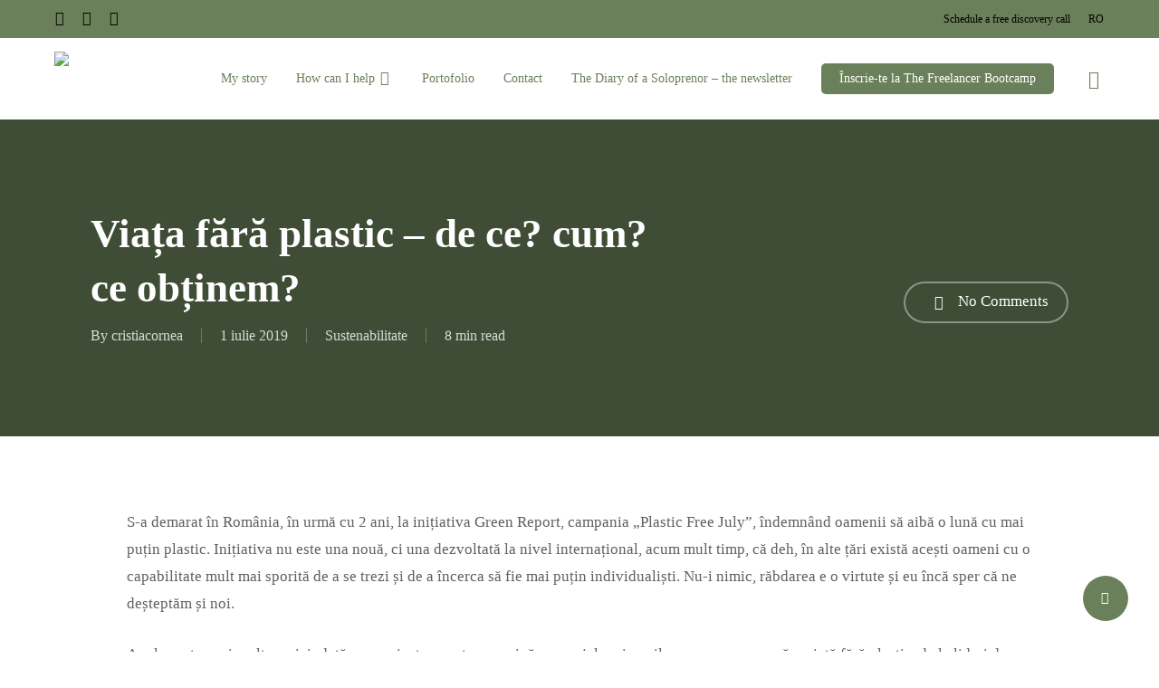

--- FILE ---
content_type: text/html; charset=UTF-8
request_url: https://cristiacornea.ro/2019/07/viata-fara-plastic/
body_size: 38110
content:
<!doctype html>
<html dir="ltr" lang="ro-RO" prefix="og: https://ogp.me/ns#" class="no-js">
<head>
	<link rel="preconnect" href="https://fonts.googleapis.com">
	<link rel="preconnect" href="https://fonts.gstatic.com" crossorigin>
	<link href="https://fonts.googleapis.com/css2?family=Syne:wght@400;500;600;700;800&display=swap" rel="stylesheet">
	<meta charset="UTF-8">
	<meta name="viewport" content="width=device-width, initial-scale=1, maximum-scale=1, user-scalable=0" /><link rel="alternate" hreflang="ro" href="https://cristiacornea.ro/2019/07/viata-fara-plastic/" />
<link rel="alternate" hreflang="x-default" href="https://cristiacornea.ro/2019/07/viata-fara-plastic/" />

		<!-- All in One SEO 4.5.5 - aioseo.com -->
		<meta name="description" content="S-a demarat în România, în urmă cu 2 ani, la inițiativa Green Report, campania „Plastic Free July”, îndemnând oamenii să aibă o lună cu mai puțin plastic. Inițiativa nu este una nouă, ci una dezvoltată la nivel internațional, acum mult timp, că deh, în alte țări există acești oameni cu o capabilitate mult mai sporită" />
		<meta name="robots" content="max-image-preview:large" />
		<link rel="canonical" href="https://cristiacornea.ro/2019/07/viata-fara-plastic/" />
		<meta name="generator" content="All in One SEO (AIOSEO) 4.5.5" />
		<meta property="og:locale" content="ro_RO" />
		<meta property="og:site_name" content="Cristia Cornea - Digital Specialist | Content Creator" />
		<meta property="og:type" content="article" />
		<meta property="og:title" content="Viața fără plastic – de ce? cum? ce obținem? - Cristia Cornea" />
		<meta property="og:description" content="S-a demarat în România, în urmă cu 2 ani, la inițiativa Green Report, campania „Plastic Free July”, îndemnând oamenii să aibă o lună cu mai puțin plastic. Inițiativa nu este una nouă, ci una dezvoltată la nivel internațional, acum mult timp, că deh, în alte țări există acești oameni cu o capabilitate mult mai sporită" />
		<meta property="og:url" content="https://cristiacornea.ro/2019/07/viata-fara-plastic/" />
		<meta property="article:published_time" content="2019-07-01T12:19:04+00:00" />
		<meta property="article:modified_time" content="2019-07-01T12:19:04+00:00" />
		<meta name="twitter:card" content="summary_large_image" />
		<meta name="twitter:title" content="Viața fără plastic – de ce? cum? ce obținem? - Cristia Cornea" />
		<meta name="twitter:description" content="S-a demarat în România, în urmă cu 2 ani, la inițiativa Green Report, campania „Plastic Free July”, îndemnând oamenii să aibă o lună cu mai puțin plastic. Inițiativa nu este una nouă, ci una dezvoltată la nivel internațional, acum mult timp, că deh, în alte țări există acești oameni cu o capabilitate mult mai sporită" />
		<script type="application/ld+json" class="aioseo-schema">
			{"@context":"https:\/\/schema.org","@graph":[{"@type":"BlogPosting","@id":"https:\/\/cristiacornea.ro\/2019\/07\/viata-fara-plastic\/#blogposting","name":"Via\u021ba f\u0103r\u0103 plastic \u2013 de ce? cum? ce ob\u021binem? - Cristia Cornea","headline":"Via\u021ba f\u0103r\u0103 plastic &#8211; de ce? cum? ce ob\u021binem?","author":{"@id":"https:\/\/cristiacornea.ro\/author\/cristiacornea\/#author"},"publisher":{"@id":"https:\/\/cristiacornea.ro\/#organization"},"image":{"@type":"ImageObject","url":"https:\/\/cristiacornea.ro\/wp-content\/uploads\/2019\/06\/jon-tyson-uEXc4WGAI2c-unsplash-scaled.jpg","width":1920,"height":2560},"datePublished":"2019-07-01T14:19:04+03:00","dateModified":"2019-07-01T14:19:04+03:00","inLanguage":"ro-RO","mainEntityOfPage":{"@id":"https:\/\/cristiacornea.ro\/2019\/07\/viata-fara-plastic\/#webpage"},"isPartOf":{"@id":"https:\/\/cristiacornea.ro\/2019\/07\/viata-fara-plastic\/#webpage"},"articleSection":"Sustenabilitate"},{"@type":"BreadcrumbList","@id":"https:\/\/cristiacornea.ro\/2019\/07\/viata-fara-plastic\/#breadcrumblist","itemListElement":[{"@type":"ListItem","@id":"https:\/\/cristiacornea.ro\/#listItem","position":1,"name":"Prima pagin\u0103","item":"https:\/\/cristiacornea.ro\/","nextItem":"https:\/\/cristiacornea.ro\/2019\/#listItem"},{"@type":"ListItem","@id":"https:\/\/cristiacornea.ro\/2019\/#listItem","position":2,"name":"2019","item":"https:\/\/cristiacornea.ro\/2019\/","nextItem":"https:\/\/cristiacornea.ro\/2019\/07\/#listItem","previousItem":"https:\/\/cristiacornea.ro\/#listItem"},{"@type":"ListItem","@id":"https:\/\/cristiacornea.ro\/2019\/07\/#listItem","position":3,"name":"July","item":"https:\/\/cristiacornea.ro\/2019\/07\/","nextItem":"https:\/\/cristiacornea.ro\/2019\/07\/viata-fara-plastic\/#listItem","previousItem":"https:\/\/cristiacornea.ro\/2019\/#listItem"},{"@type":"ListItem","@id":"https:\/\/cristiacornea.ro\/2019\/07\/viata-fara-plastic\/#listItem","position":4,"name":"Via\u021ba f\u0103r\u0103 plastic - de ce? cum? ce ob\u021binem?","previousItem":"https:\/\/cristiacornea.ro\/2019\/07\/#listItem"}]},{"@type":"Organization","@id":"https:\/\/cristiacornea.ro\/#organization","name":"Cristia Cornea","url":"https:\/\/cristiacornea.ro\/"},{"@type":"Person","@id":"https:\/\/cristiacornea.ro\/author\/cristiacornea\/#author","url":"https:\/\/cristiacornea.ro\/author\/cristiacornea\/","name":"cristiacornea","image":{"@type":"ImageObject","@id":"https:\/\/cristiacornea.ro\/2019\/07\/viata-fara-plastic\/#authorImage","url":"https:\/\/secure.gravatar.com\/avatar\/a29970e465931eb6e7daffb33a609109?s=96&d=mm&r=g","width":96,"height":96,"caption":"cristiacornea"}},{"@type":"WebPage","@id":"https:\/\/cristiacornea.ro\/2019\/07\/viata-fara-plastic\/#webpage","url":"https:\/\/cristiacornea.ro\/2019\/07\/viata-fara-plastic\/","name":"Via\u021ba f\u0103r\u0103 plastic \u2013 de ce? cum? ce ob\u021binem? - Cristia Cornea","description":"S-a demarat \u00een Rom\u00e2nia, \u00een urm\u0103 cu 2 ani, la ini\u021biativa Green Report, campania \u201ePlastic Free July\u201d, \u00eendemn\u00e2nd oamenii s\u0103 aib\u0103 o lun\u0103 cu mai pu\u021bin plastic. Ini\u021biativa nu este una nou\u0103, ci una dezvoltat\u0103 la nivel interna\u021bional, acum mult timp, c\u0103 deh, \u00een alte \u021b\u0103ri exist\u0103 ace\u0219ti oameni cu o capabilitate mult mai sporit\u0103","inLanguage":"ro-RO","isPartOf":{"@id":"https:\/\/cristiacornea.ro\/#website"},"breadcrumb":{"@id":"https:\/\/cristiacornea.ro\/2019\/07\/viata-fara-plastic\/#breadcrumblist"},"author":{"@id":"https:\/\/cristiacornea.ro\/author\/cristiacornea\/#author"},"creator":{"@id":"https:\/\/cristiacornea.ro\/author\/cristiacornea\/#author"},"image":{"@type":"ImageObject","url":"https:\/\/cristiacornea.ro\/wp-content\/uploads\/2019\/06\/jon-tyson-uEXc4WGAI2c-unsplash-scaled.jpg","@id":"https:\/\/cristiacornea.ro\/2019\/07\/viata-fara-plastic\/#mainImage","width":1920,"height":2560},"primaryImageOfPage":{"@id":"https:\/\/cristiacornea.ro\/2019\/07\/viata-fara-plastic\/#mainImage"},"datePublished":"2019-07-01T14:19:04+03:00","dateModified":"2019-07-01T14:19:04+03:00"},{"@type":"WebSite","@id":"https:\/\/cristiacornea.ro\/#website","url":"https:\/\/cristiacornea.ro\/","name":"Cristia Cornea","description":"Digital Specialist | Content Creator","inLanguage":"ro-RO","publisher":{"@id":"https:\/\/cristiacornea.ro\/#organization"}}]}
		</script>
		<!-- All in One SEO -->


<!-- Google Tag Manager for WordPress by gtm4wp.com -->
<script data-cfasync="false" data-pagespeed-no-defer>
	var gtm4wp_datalayer_name = "dataLayer";
	var dataLayer = dataLayer || [];
</script>
<!-- End Google Tag Manager for WordPress by gtm4wp.com -->
	<!-- This site is optimized with the Yoast SEO plugin v21.3 - https://yoast.com/wordpress/plugins/seo/ -->
	<title>Viața fără plastic – de ce? cum? ce obținem? - Cristia Cornea</title>
	<link rel="canonical" href="https://cristiacornea.ro/2019/07/viata-fara-plastic/" />
	<meta property="og:locale" content="ro_RO" />
	<meta property="og:type" content="article" />
	<meta property="og:title" content="Viața fără plastic - de ce? cum? ce obținem? &#187; Cristia Cornea" />
	<meta property="og:description" content="S-a demarat în România, în urmă cu 2 ani, la inițiativa Green Report, campania „Plastic Free July”, îndemnând oamenii să aibă o lună cu mai puțin plastic. Inițiativa nu este..." />
	<meta property="og:url" content="https://cristiacornea.ro/2019/07/viata-fara-plastic/" />
	<meta property="og:site_name" content="Cristia Cornea" />
	<meta property="article:publisher" content="https://www.facebook.com/cristiacornea" />
	<meta property="article:published_time" content="2019-07-01T12:19:04+00:00" />
	<meta property="og:image" content="https://cristiacornea.ro/wp-content/uploads/2019/06/jon-tyson-uEXc4WGAI2c-unsplash-scaled.jpg" />
	<meta property="og:image:width" content="1920" />
	<meta property="og:image:height" content="2560" />
	<meta property="og:image:type" content="image/jpeg" />
	<meta name="author" content="cristiacornea" />
	<meta name="twitter:card" content="summary_large_image" />
	<script type="application/ld+json" class="yoast-schema-graph">{"@context":"https://schema.org","@graph":[{"@type":"Article","@id":"https://cristiacornea.ro/2019/07/viata-fara-plastic/#article","isPartOf":{"@id":"https://cristiacornea.ro/2019/07/viata-fara-plastic/"},"author":{"name":"cristiacornea","@id":"https://cristiacornea.ro/#/schema/person/5145b644ee549b1ee3167a1221c4ad91"},"headline":"Viața fără plastic &#8211; de ce? cum? ce obținem?","datePublished":"2019-07-01T12:19:04+00:00","dateModified":"2019-07-01T12:19:04+00:00","mainEntityOfPage":{"@id":"https://cristiacornea.ro/2019/07/viata-fara-plastic/"},"wordCount":1731,"commentCount":0,"publisher":{"@id":"https://cristiacornea.ro/#organization"},"image":{"@id":"https://cristiacornea.ro/2019/07/viata-fara-plastic/#primaryimage"},"thumbnailUrl":"https://cristiacornea.ro/wp-content/uploads/2019/06/jon-tyson-uEXc4WGAI2c-unsplash-scaled.jpg","articleSection":["Sustenabilitate"],"inLanguage":"ro-RO","potentialAction":[{"@type":"CommentAction","name":"Comment","target":["https://cristiacornea.ro/2019/07/viata-fara-plastic/#respond"]}]},{"@type":"WebPage","@id":"https://cristiacornea.ro/2019/07/viata-fara-plastic/","url":"https://cristiacornea.ro/2019/07/viata-fara-plastic/","name":"Viața fără plastic - de ce? cum? ce obținem? &#187; Cristia Cornea","isPartOf":{"@id":"https://cristiacornea.ro/#website"},"primaryImageOfPage":{"@id":"https://cristiacornea.ro/2019/07/viata-fara-plastic/#primaryimage"},"image":{"@id":"https://cristiacornea.ro/2019/07/viata-fara-plastic/#primaryimage"},"thumbnailUrl":"https://cristiacornea.ro/wp-content/uploads/2019/06/jon-tyson-uEXc4WGAI2c-unsplash-scaled.jpg","datePublished":"2019-07-01T12:19:04+00:00","dateModified":"2019-07-01T12:19:04+00:00","breadcrumb":{"@id":"https://cristiacornea.ro/2019/07/viata-fara-plastic/#breadcrumb"},"inLanguage":"ro-RO","potentialAction":[{"@type":"ReadAction","target":["https://cristiacornea.ro/2019/07/viata-fara-plastic/"]}]},{"@type":"ImageObject","inLanguage":"ro-RO","@id":"https://cristiacornea.ro/2019/07/viata-fara-plastic/#primaryimage","url":"https://cristiacornea.ro/wp-content/uploads/2019/06/jon-tyson-uEXc4WGAI2c-unsplash-scaled.jpg","contentUrl":"https://cristiacornea.ro/wp-content/uploads/2019/06/jon-tyson-uEXc4WGAI2c-unsplash-scaled.jpg","width":1920,"height":2560},{"@type":"BreadcrumbList","@id":"https://cristiacornea.ro/2019/07/viata-fara-plastic/#breadcrumb","itemListElement":[{"@type":"ListItem","position":1,"name":"Home","item":"https://cristiacornea.ro/"},{"@type":"ListItem","position":2,"name":"Blog","item":"https://cristiacornea.ro/blog/"},{"@type":"ListItem","position":3,"name":"Viața fără plastic &#8211; de ce? cum? ce obținem?"}]},{"@type":"WebSite","@id":"https://cristiacornea.ro/#website","url":"https://cristiacornea.ro/","name":"Cristia Cornea","description":"Digital Specialist | Content Creator","publisher":{"@id":"https://cristiacornea.ro/#organization"},"potentialAction":[{"@type":"SearchAction","target":{"@type":"EntryPoint","urlTemplate":"https://cristiacornea.ro/?s={search_term_string}"},"query-input":"required name=search_term_string"}],"inLanguage":"ro-RO"},{"@type":"Organization","@id":"https://cristiacornea.ro/#organization","name":"Cristia Cornea","url":"https://cristiacornea.ro/","logo":{"@type":"ImageObject","inLanguage":"ro-RO","@id":"https://cristiacornea.ro/#/schema/logo/image/","url":"https://cristiacornea.ro/wp-content/uploads/2023/01/logox200-nou.png","contentUrl":"https://cristiacornea.ro/wp-content/uploads/2023/01/logox200-nou.png","width":816,"height":200,"caption":"Cristia Cornea"},"image":{"@id":"https://cristiacornea.ro/#/schema/logo/image/"},"sameAs":["https://www.facebook.com/cristiacornea","https://www.linkedin.com/in/cristiana-cornea/","https://www.instagram.com/cristiacornearo/"]},{"@type":"Person","@id":"https://cristiacornea.ro/#/schema/person/5145b644ee549b1ee3167a1221c4ad91","name":"cristiacornea","image":{"@type":"ImageObject","inLanguage":"ro-RO","@id":"https://cristiacornea.ro/#/schema/person/image/","url":"https://secure.gravatar.com/avatar/a29970e465931eb6e7daffb33a609109?s=96&d=mm&r=g","contentUrl":"https://secure.gravatar.com/avatar/a29970e465931eb6e7daffb33a609109?s=96&d=mm&r=g","caption":"cristiacornea"}}]}</script>
	<!-- / Yoast SEO plugin. -->


<link rel='dns-prefetch' href='//fonts.googleapis.com' />
<link rel="alternate" type="application/rss+xml" title="Cristia Cornea &raquo; Flux" href="https://cristiacornea.ro/feed/" />
<link rel="alternate" type="application/rss+xml" title="Cristia Cornea &raquo; Flux comentarii" href="https://cristiacornea.ro/comments/feed/" />
<link rel="alternate" type="application/rss+xml" title="Flux comentarii Cristia Cornea &raquo; Viața fără plastic &#8211; de ce? cum? ce obținem?" href="https://cristiacornea.ro/2019/07/viata-fara-plastic/feed/" />
<script type="text/javascript">
window._wpemojiSettings = {"baseUrl":"https:\/\/s.w.org\/images\/core\/emoji\/14.0.0\/72x72\/","ext":".png","svgUrl":"https:\/\/s.w.org\/images\/core\/emoji\/14.0.0\/svg\/","svgExt":".svg","source":{"concatemoji":"https:\/\/cristiacornea.ro\/wp-includes\/js\/wp-emoji-release.min.js?ver=deca6cf90dced6aa742bfe578545e66c"}};
/*! This file is auto-generated */
!function(i,n){var o,s,e;function c(e){try{var t={supportTests:e,timestamp:(new Date).valueOf()};sessionStorage.setItem(o,JSON.stringify(t))}catch(e){}}function p(e,t,n){e.clearRect(0,0,e.canvas.width,e.canvas.height),e.fillText(t,0,0);var t=new Uint32Array(e.getImageData(0,0,e.canvas.width,e.canvas.height).data),r=(e.clearRect(0,0,e.canvas.width,e.canvas.height),e.fillText(n,0,0),new Uint32Array(e.getImageData(0,0,e.canvas.width,e.canvas.height).data));return t.every(function(e,t){return e===r[t]})}function u(e,t,n){switch(t){case"flag":return n(e,"\ud83c\udff3\ufe0f\u200d\u26a7\ufe0f","\ud83c\udff3\ufe0f\u200b\u26a7\ufe0f")?!1:!n(e,"\ud83c\uddfa\ud83c\uddf3","\ud83c\uddfa\u200b\ud83c\uddf3")&&!n(e,"\ud83c\udff4\udb40\udc67\udb40\udc62\udb40\udc65\udb40\udc6e\udb40\udc67\udb40\udc7f","\ud83c\udff4\u200b\udb40\udc67\u200b\udb40\udc62\u200b\udb40\udc65\u200b\udb40\udc6e\u200b\udb40\udc67\u200b\udb40\udc7f");case"emoji":return!n(e,"\ud83e\udef1\ud83c\udffb\u200d\ud83e\udef2\ud83c\udfff","\ud83e\udef1\ud83c\udffb\u200b\ud83e\udef2\ud83c\udfff")}return!1}function f(e,t,n){var r="undefined"!=typeof WorkerGlobalScope&&self instanceof WorkerGlobalScope?new OffscreenCanvas(300,150):i.createElement("canvas"),a=r.getContext("2d",{willReadFrequently:!0}),o=(a.textBaseline="top",a.font="600 32px Arial",{});return e.forEach(function(e){o[e]=t(a,e,n)}),o}function t(e){var t=i.createElement("script");t.src=e,t.defer=!0,i.head.appendChild(t)}"undefined"!=typeof Promise&&(o="wpEmojiSettingsSupports",s=["flag","emoji"],n.supports={everything:!0,everythingExceptFlag:!0},e=new Promise(function(e){i.addEventListener("DOMContentLoaded",e,{once:!0})}),new Promise(function(t){var n=function(){try{var e=JSON.parse(sessionStorage.getItem(o));if("object"==typeof e&&"number"==typeof e.timestamp&&(new Date).valueOf()<e.timestamp+604800&&"object"==typeof e.supportTests)return e.supportTests}catch(e){}return null}();if(!n){if("undefined"!=typeof Worker&&"undefined"!=typeof OffscreenCanvas&&"undefined"!=typeof URL&&URL.createObjectURL&&"undefined"!=typeof Blob)try{var e="postMessage("+f.toString()+"("+[JSON.stringify(s),u.toString(),p.toString()].join(",")+"));",r=new Blob([e],{type:"text/javascript"}),a=new Worker(URL.createObjectURL(r),{name:"wpTestEmojiSupports"});return void(a.onmessage=function(e){c(n=e.data),a.terminate(),t(n)})}catch(e){}c(n=f(s,u,p))}t(n)}).then(function(e){for(var t in e)n.supports[t]=e[t],n.supports.everything=n.supports.everything&&n.supports[t],"flag"!==t&&(n.supports.everythingExceptFlag=n.supports.everythingExceptFlag&&n.supports[t]);n.supports.everythingExceptFlag=n.supports.everythingExceptFlag&&!n.supports.flag,n.DOMReady=!1,n.readyCallback=function(){n.DOMReady=!0}}).then(function(){return e}).then(function(){var e;n.supports.everything||(n.readyCallback(),(e=n.source||{}).concatemoji?t(e.concatemoji):e.wpemoji&&e.twemoji&&(t(e.twemoji),t(e.wpemoji)))}))}((window,document),window._wpemojiSettings);
</script>
<style type="text/css">
img.wp-smiley,
img.emoji {
	display: inline !important;
	border: none !important;
	box-shadow: none !important;
	height: 1em !important;
	width: 1em !important;
	margin: 0 0.07em !important;
	vertical-align: -0.1em !important;
	background: none !important;
	padding: 0 !important;
}
</style>
	<link rel='stylesheet' id='sbi_styles-css' href='https://cristiacornea.ro/wp-content/plugins/instagram-feed/css/sbi-styles.min.css?ver=6.2.3' type='text/css' media='all' />
<link rel='stylesheet' id='wp-block-library-css' href='https://cristiacornea.ro/wp-includes/css/dist/block-library/style.min.css?ver=deca6cf90dced6aa742bfe578545e66c' type='text/css' media='all' />
<style id='joinchat-button-style-inline-css' type='text/css'>
.wp-block-joinchat-button{border:none!important;text-align:center}.wp-block-joinchat-button figure{display:table;margin:0 auto;padding:0}.wp-block-joinchat-button figcaption{font:normal normal 400 .6em/2em var(--wp--preset--font-family--system-font,sans-serif);margin:0;padding:0}.wp-block-joinchat-button .joinchat-button__qr{background-color:#fff;border:6px solid #25d366;border-radius:30px;box-sizing:content-box;display:block;height:200px;margin:auto;overflow:hidden;padding:10px;width:200px}.wp-block-joinchat-button .joinchat-button__qr canvas,.wp-block-joinchat-button .joinchat-button__qr img{display:block;margin:auto}.wp-block-joinchat-button .joinchat-button__link{align-items:center;background-color:#25d366;border:6px solid #25d366;border-radius:30px;display:inline-flex;flex-flow:row nowrap;justify-content:center;line-height:1.25em;margin:0 auto;text-decoration:none}.wp-block-joinchat-button .joinchat-button__link:before{background:transparent var(--joinchat-ico) no-repeat center;background-size:100%;content:"";display:block;height:1.5em;margin:-.75em .75em -.75em 0;width:1.5em}.wp-block-joinchat-button figure+.joinchat-button__link{margin-top:10px}@media (orientation:landscape)and (min-height:481px),(orientation:portrait)and (min-width:481px){.wp-block-joinchat-button.joinchat-button--qr-only figure+.joinchat-button__link{display:none}}@media (max-width:480px),(orientation:landscape)and (max-height:480px){.wp-block-joinchat-button figure{display:none}}

</style>
<style id='classic-theme-styles-inline-css' type='text/css'>
/*! This file is auto-generated */
.wp-block-button__link{color:#fff;background-color:#32373c;border-radius:9999px;box-shadow:none;text-decoration:none;padding:calc(.667em + 2px) calc(1.333em + 2px);font-size:1.125em}.wp-block-file__button{background:#32373c;color:#fff;text-decoration:none}
</style>
<style id='global-styles-inline-css' type='text/css'>
body{--wp--preset--color--black: #000000;--wp--preset--color--cyan-bluish-gray: #abb8c3;--wp--preset--color--white: #ffffff;--wp--preset--color--pale-pink: #f78da7;--wp--preset--color--vivid-red: #cf2e2e;--wp--preset--color--luminous-vivid-orange: #ff6900;--wp--preset--color--luminous-vivid-amber: #fcb900;--wp--preset--color--light-green-cyan: #7bdcb5;--wp--preset--color--vivid-green-cyan: #00d084;--wp--preset--color--pale-cyan-blue: #8ed1fc;--wp--preset--color--vivid-cyan-blue: #0693e3;--wp--preset--color--vivid-purple: #9b51e0;--wp--preset--gradient--vivid-cyan-blue-to-vivid-purple: linear-gradient(135deg,rgba(6,147,227,1) 0%,rgb(155,81,224) 100%);--wp--preset--gradient--light-green-cyan-to-vivid-green-cyan: linear-gradient(135deg,rgb(122,220,180) 0%,rgb(0,208,130) 100%);--wp--preset--gradient--luminous-vivid-amber-to-luminous-vivid-orange: linear-gradient(135deg,rgba(252,185,0,1) 0%,rgba(255,105,0,1) 100%);--wp--preset--gradient--luminous-vivid-orange-to-vivid-red: linear-gradient(135deg,rgba(255,105,0,1) 0%,rgb(207,46,46) 100%);--wp--preset--gradient--very-light-gray-to-cyan-bluish-gray: linear-gradient(135deg,rgb(238,238,238) 0%,rgb(169,184,195) 100%);--wp--preset--gradient--cool-to-warm-spectrum: linear-gradient(135deg,rgb(74,234,220) 0%,rgb(151,120,209) 20%,rgb(207,42,186) 40%,rgb(238,44,130) 60%,rgb(251,105,98) 80%,rgb(254,248,76) 100%);--wp--preset--gradient--blush-light-purple: linear-gradient(135deg,rgb(255,206,236) 0%,rgb(152,150,240) 100%);--wp--preset--gradient--blush-bordeaux: linear-gradient(135deg,rgb(254,205,165) 0%,rgb(254,45,45) 50%,rgb(107,0,62) 100%);--wp--preset--gradient--luminous-dusk: linear-gradient(135deg,rgb(255,203,112) 0%,rgb(199,81,192) 50%,rgb(65,88,208) 100%);--wp--preset--gradient--pale-ocean: linear-gradient(135deg,rgb(255,245,203) 0%,rgb(182,227,212) 50%,rgb(51,167,181) 100%);--wp--preset--gradient--electric-grass: linear-gradient(135deg,rgb(202,248,128) 0%,rgb(113,206,126) 100%);--wp--preset--gradient--midnight: linear-gradient(135deg,rgb(2,3,129) 0%,rgb(40,116,252) 100%);--wp--preset--font-size--small: 13px;--wp--preset--font-size--medium: 20px;--wp--preset--font-size--large: 36px;--wp--preset--font-size--x-large: 42px;--wp--preset--spacing--20: 0.44rem;--wp--preset--spacing--30: 0.67rem;--wp--preset--spacing--40: 1rem;--wp--preset--spacing--50: 1.5rem;--wp--preset--spacing--60: 2.25rem;--wp--preset--spacing--70: 3.38rem;--wp--preset--spacing--80: 5.06rem;--wp--preset--shadow--natural: 6px 6px 9px rgba(0, 0, 0, 0.2);--wp--preset--shadow--deep: 12px 12px 50px rgba(0, 0, 0, 0.4);--wp--preset--shadow--sharp: 6px 6px 0px rgba(0, 0, 0, 0.2);--wp--preset--shadow--outlined: 6px 6px 0px -3px rgba(255, 255, 255, 1), 6px 6px rgba(0, 0, 0, 1);--wp--preset--shadow--crisp: 6px 6px 0px rgba(0, 0, 0, 1);}:where(.is-layout-flex){gap: 0.5em;}:where(.is-layout-grid){gap: 0.5em;}body .is-layout-flow > .alignleft{float: left;margin-inline-start: 0;margin-inline-end: 2em;}body .is-layout-flow > .alignright{float: right;margin-inline-start: 2em;margin-inline-end: 0;}body .is-layout-flow > .aligncenter{margin-left: auto !important;margin-right: auto !important;}body .is-layout-constrained > .alignleft{float: left;margin-inline-start: 0;margin-inline-end: 2em;}body .is-layout-constrained > .alignright{float: right;margin-inline-start: 2em;margin-inline-end: 0;}body .is-layout-constrained > .aligncenter{margin-left: auto !important;margin-right: auto !important;}body .is-layout-constrained > :where(:not(.alignleft):not(.alignright):not(.alignfull)){max-width: var(--wp--style--global--content-size);margin-left: auto !important;margin-right: auto !important;}body .is-layout-constrained > .alignwide{max-width: var(--wp--style--global--wide-size);}body .is-layout-flex{display: flex;}body .is-layout-flex{flex-wrap: wrap;align-items: center;}body .is-layout-flex > *{margin: 0;}body .is-layout-grid{display: grid;}body .is-layout-grid > *{margin: 0;}:where(.wp-block-columns.is-layout-flex){gap: 2em;}:where(.wp-block-columns.is-layout-grid){gap: 2em;}:where(.wp-block-post-template.is-layout-flex){gap: 1.25em;}:where(.wp-block-post-template.is-layout-grid){gap: 1.25em;}.has-black-color{color: var(--wp--preset--color--black) !important;}.has-cyan-bluish-gray-color{color: var(--wp--preset--color--cyan-bluish-gray) !important;}.has-white-color{color: var(--wp--preset--color--white) !important;}.has-pale-pink-color{color: var(--wp--preset--color--pale-pink) !important;}.has-vivid-red-color{color: var(--wp--preset--color--vivid-red) !important;}.has-luminous-vivid-orange-color{color: var(--wp--preset--color--luminous-vivid-orange) !important;}.has-luminous-vivid-amber-color{color: var(--wp--preset--color--luminous-vivid-amber) !important;}.has-light-green-cyan-color{color: var(--wp--preset--color--light-green-cyan) !important;}.has-vivid-green-cyan-color{color: var(--wp--preset--color--vivid-green-cyan) !important;}.has-pale-cyan-blue-color{color: var(--wp--preset--color--pale-cyan-blue) !important;}.has-vivid-cyan-blue-color{color: var(--wp--preset--color--vivid-cyan-blue) !important;}.has-vivid-purple-color{color: var(--wp--preset--color--vivid-purple) !important;}.has-black-background-color{background-color: var(--wp--preset--color--black) !important;}.has-cyan-bluish-gray-background-color{background-color: var(--wp--preset--color--cyan-bluish-gray) !important;}.has-white-background-color{background-color: var(--wp--preset--color--white) !important;}.has-pale-pink-background-color{background-color: var(--wp--preset--color--pale-pink) !important;}.has-vivid-red-background-color{background-color: var(--wp--preset--color--vivid-red) !important;}.has-luminous-vivid-orange-background-color{background-color: var(--wp--preset--color--luminous-vivid-orange) !important;}.has-luminous-vivid-amber-background-color{background-color: var(--wp--preset--color--luminous-vivid-amber) !important;}.has-light-green-cyan-background-color{background-color: var(--wp--preset--color--light-green-cyan) !important;}.has-vivid-green-cyan-background-color{background-color: var(--wp--preset--color--vivid-green-cyan) !important;}.has-pale-cyan-blue-background-color{background-color: var(--wp--preset--color--pale-cyan-blue) !important;}.has-vivid-cyan-blue-background-color{background-color: var(--wp--preset--color--vivid-cyan-blue) !important;}.has-vivid-purple-background-color{background-color: var(--wp--preset--color--vivid-purple) !important;}.has-black-border-color{border-color: var(--wp--preset--color--black) !important;}.has-cyan-bluish-gray-border-color{border-color: var(--wp--preset--color--cyan-bluish-gray) !important;}.has-white-border-color{border-color: var(--wp--preset--color--white) !important;}.has-pale-pink-border-color{border-color: var(--wp--preset--color--pale-pink) !important;}.has-vivid-red-border-color{border-color: var(--wp--preset--color--vivid-red) !important;}.has-luminous-vivid-orange-border-color{border-color: var(--wp--preset--color--luminous-vivid-orange) !important;}.has-luminous-vivid-amber-border-color{border-color: var(--wp--preset--color--luminous-vivid-amber) !important;}.has-light-green-cyan-border-color{border-color: var(--wp--preset--color--light-green-cyan) !important;}.has-vivid-green-cyan-border-color{border-color: var(--wp--preset--color--vivid-green-cyan) !important;}.has-pale-cyan-blue-border-color{border-color: var(--wp--preset--color--pale-cyan-blue) !important;}.has-vivid-cyan-blue-border-color{border-color: var(--wp--preset--color--vivid-cyan-blue) !important;}.has-vivid-purple-border-color{border-color: var(--wp--preset--color--vivid-purple) !important;}.has-vivid-cyan-blue-to-vivid-purple-gradient-background{background: var(--wp--preset--gradient--vivid-cyan-blue-to-vivid-purple) !important;}.has-light-green-cyan-to-vivid-green-cyan-gradient-background{background: var(--wp--preset--gradient--light-green-cyan-to-vivid-green-cyan) !important;}.has-luminous-vivid-amber-to-luminous-vivid-orange-gradient-background{background: var(--wp--preset--gradient--luminous-vivid-amber-to-luminous-vivid-orange) !important;}.has-luminous-vivid-orange-to-vivid-red-gradient-background{background: var(--wp--preset--gradient--luminous-vivid-orange-to-vivid-red) !important;}.has-very-light-gray-to-cyan-bluish-gray-gradient-background{background: var(--wp--preset--gradient--very-light-gray-to-cyan-bluish-gray) !important;}.has-cool-to-warm-spectrum-gradient-background{background: var(--wp--preset--gradient--cool-to-warm-spectrum) !important;}.has-blush-light-purple-gradient-background{background: var(--wp--preset--gradient--blush-light-purple) !important;}.has-blush-bordeaux-gradient-background{background: var(--wp--preset--gradient--blush-bordeaux) !important;}.has-luminous-dusk-gradient-background{background: var(--wp--preset--gradient--luminous-dusk) !important;}.has-pale-ocean-gradient-background{background: var(--wp--preset--gradient--pale-ocean) !important;}.has-electric-grass-gradient-background{background: var(--wp--preset--gradient--electric-grass) !important;}.has-midnight-gradient-background{background: var(--wp--preset--gradient--midnight) !important;}.has-small-font-size{font-size: var(--wp--preset--font-size--small) !important;}.has-medium-font-size{font-size: var(--wp--preset--font-size--medium) !important;}.has-large-font-size{font-size: var(--wp--preset--font-size--large) !important;}.has-x-large-font-size{font-size: var(--wp--preset--font-size--x-large) !important;}
.wp-block-navigation a:where(:not(.wp-element-button)){color: inherit;}
:where(.wp-block-post-template.is-layout-flex){gap: 1.25em;}:where(.wp-block-post-template.is-layout-grid){gap: 1.25em;}
:where(.wp-block-columns.is-layout-flex){gap: 2em;}:where(.wp-block-columns.is-layout-grid){gap: 2em;}
.wp-block-pullquote{font-size: 1.5em;line-height: 1.6;}
</style>
<link rel='stylesheet' id='wpml-blocks-css' href='https://cristiacornea.ro/wp-content/plugins/sitepress-multilingual-cms/dist/css/blocks/styles.css?ver=4.6.6' type='text/css' media='all' />
<link rel='stylesheet' id='contact-form-7-css' href='https://cristiacornea.ro/wp-content/plugins/contact-form-7/includes/css/styles.css?ver=5.8.1' type='text/css' media='all' />
<link rel='stylesheet' id='salient-social-css' href='https://cristiacornea.ro/wp-content/plugins/salient-social/css/style.css?ver=1.2.2' type='text/css' media='all' />
<style id='salient-social-inline-css' type='text/css'>

  .sharing-default-minimal .nectar-love.loved,
  body .nectar-social[data-color-override="override"].fixed > a:before, 
  body .nectar-social[data-color-override="override"].fixed .nectar-social-inner a,
  .sharing-default-minimal .nectar-social[data-color-override="override"] .nectar-social-inner a:hover,
  .nectar-social.vertical[data-color-override="override"] .nectar-social-inner a:hover {
    background-color: #6a805a;
  }
  .nectar-social.hover .nectar-love.loved,
  .nectar-social.hover > .nectar-love-button a:hover,
  .nectar-social[data-color-override="override"].hover > div a:hover,
  #single-below-header .nectar-social[data-color-override="override"].hover > div a:hover,
  .nectar-social[data-color-override="override"].hover .share-btn:hover,
  .sharing-default-minimal .nectar-social[data-color-override="override"] .nectar-social-inner a {
    border-color: #6a805a;
  }
  #single-below-header .nectar-social.hover .nectar-love.loved i,
  #single-below-header .nectar-social.hover[data-color-override="override"] a:hover,
  #single-below-header .nectar-social.hover[data-color-override="override"] a:hover i,
  #single-below-header .nectar-social.hover .nectar-love-button a:hover i,
  .nectar-love:hover i,
  .hover .nectar-love:hover .total_loves,
  .nectar-love.loved i,
  .nectar-social.hover .nectar-love.loved .total_loves,
  .nectar-social.hover .share-btn:hover, 
  .nectar-social[data-color-override="override"].hover .nectar-social-inner a:hover,
  .nectar-social[data-color-override="override"].hover > div:hover span,
  .sharing-default-minimal .nectar-social[data-color-override="override"] .nectar-social-inner a:not(:hover) i,
  .sharing-default-minimal .nectar-social[data-color-override="override"] .nectar-social-inner a:not(:hover) {
    color: #6a805a;
  }
</style>
<link rel='stylesheet' id='wpml-menu-item-0-css' href='https://cristiacornea.ro/wp-content/plugins/sitepress-multilingual-cms/templates/language-switchers/menu-item/style.min.css?ver=1' type='text/css' media='all' />
<link rel='stylesheet' id='cmplz-general-css' href='https://cristiacornea.ro/wp-content/plugins/complianz-gdpr/assets/css/cookieblocker.min.css?ver=6.5.4' type='text/css' media='all' />
<link rel='stylesheet' id='font-awesome-css' href='https://cristiacornea.ro/wp-content/themes/salient/css/font-awesome-legacy.min.css?ver=4.7.1' type='text/css' media='all' />
<link rel='stylesheet' id='salient-grid-system-css' href='https://cristiacornea.ro/wp-content/themes/salient/css/build/grid-system.css?ver=15.0.4' type='text/css' media='all' />
<link rel='stylesheet' id='main-styles-css' href='https://cristiacornea.ro/wp-content/themes/salient/css/build/style.css?ver=15.0.4' type='text/css' media='all' />
<link rel='stylesheet' id='nectar-header-secondary-nav-css' href='https://cristiacornea.ro/wp-content/themes/salient/css/build/header/header-secondary-nav.css?ver=15.0.4' type='text/css' media='all' />
<link rel='stylesheet' id='nectar-single-styles-css' href='https://cristiacornea.ro/wp-content/themes/salient/css/build/single.css?ver=15.0.4' type='text/css' media='all' />
<link rel='stylesheet' id='nectar-element-recent-posts-css' href='https://cristiacornea.ro/wp-content/themes/salient/css/build/elements/element-recent-posts.css?ver=15.0.4' type='text/css' media='all' />
<link data-service="google-fonts" data-category="marketing" rel='stylesheet' id='nectar_default_font_open_sans-css' href="#" data-href='https://fonts.googleapis.com/css?family=Open+Sans%3A300%2C400%2C600%2C700&#038;subset=latin%2Clatin-ext' type='text/css' media='all' />
<link rel='stylesheet' id='responsive-css' href='https://cristiacornea.ro/wp-content/themes/salient/css/build/responsive.css?ver=15.0.4' type='text/css' media='all' />
<link rel='stylesheet' id='select2-css' href='https://cristiacornea.ro/wp-content/themes/salient/css/build/plugins/select2.css?ver=4.0.1' type='text/css' media='all' />
<link rel='stylesheet' id='skin-material-css' href='https://cristiacornea.ro/wp-content/themes/salient/css/build/skin-material.css?ver=15.0.4' type='text/css' media='all' />
<style id='salient-wp-menu-dynamic-fallback-inline-css' type='text/css'>
#header-outer .nectar-ext-menu-item .image-layer-outer,#header-outer .nectar-ext-menu-item .image-layer,#header-outer .nectar-ext-menu-item .color-overlay,#slide-out-widget-area .nectar-ext-menu-item .image-layer-outer,#slide-out-widget-area .nectar-ext-menu-item .color-overlay,#slide-out-widget-area .nectar-ext-menu-item .image-layer{position:absolute;top:0;left:0;width:100%;height:100%;overflow:hidden;}.nectar-ext-menu-item .inner-content{position:relative;z-index:10;width:100%;}.nectar-ext-menu-item .image-layer{background-size:cover;background-position:center;transition:opacity 0.25s ease 0.1s;}#header-outer nav .nectar-ext-menu-item .image-layer:not(.loaded){background-image:none!important;}#header-outer nav .nectar-ext-menu-item .image-layer{opacity:0;}#header-outer nav .nectar-ext-menu-item .image-layer.loaded{opacity:1;}.nectar-ext-menu-item span[class*="inherit-h"] + .menu-item-desc{margin-top:0.4rem;}#mobile-menu .nectar-ext-menu-item .title,#slide-out-widget-area .nectar-ext-menu-item .title,.nectar-ext-menu-item .menu-title-text,.nectar-ext-menu-item .menu-item-desc{position:relative;}.nectar-ext-menu-item .menu-item-desc{display:block;line-height:1.4em;}body #slide-out-widget-area .nectar-ext-menu-item .menu-item-desc{line-height:1.4em;}#mobile-menu .nectar-ext-menu-item .title,#slide-out-widget-area .nectar-ext-menu-item:not(.style-img-above-text) .title,.nectar-ext-menu-item:not(.style-img-above-text) .menu-title-text,.nectar-ext-menu-item:not(.style-img-above-text) .menu-item-desc,.nectar-ext-menu-item:not(.style-img-above-text) i:before,.nectar-ext-menu-item:not(.style-img-above-text) .svg-icon{color:#fff;}#mobile-menu .nectar-ext-menu-item.style-img-above-text .title{color:inherit;}.sf-menu li ul li a .nectar-ext-menu-item .menu-title-text:after{display:none;}.menu-item .widget-area-active[data-margin="default"] > div:not(:last-child){margin-bottom:20px;}.nectar-ext-menu-item .color-overlay{transition:opacity 0.5s cubic-bezier(.15,.75,.5,1);}.nectar-ext-menu-item:hover .hover-zoom-in-slow .image-layer{transform:scale(1.15);transition:transform 4s cubic-bezier(0.1,0.2,.7,1);}.nectar-ext-menu-item:hover .hover-zoom-in-slow .color-overlay{transition:opacity 1.5s cubic-bezier(.15,.75,.5,1);}.nectar-ext-menu-item .hover-zoom-in-slow .image-layer{transition:transform 0.5s cubic-bezier(.15,.75,.5,1);}.nectar-ext-menu-item .hover-zoom-in-slow .color-overlay{transition:opacity 0.5s cubic-bezier(.15,.75,.5,1);}.nectar-ext-menu-item:hover .hover-zoom-in .image-layer{transform:scale(1.12);}.nectar-ext-menu-item .hover-zoom-in .image-layer{transition:transform 0.5s cubic-bezier(.15,.75,.5,1);}.nectar-ext-menu-item{display:flex;text-align:left;}#slide-out-widget-area .nectar-ext-menu-item .title,#slide-out-widget-area .nectar-ext-menu-item .menu-item-desc,#slide-out-widget-area .nectar-ext-menu-item .menu-title-text,#mobile-menu .nectar-ext-menu-item .title,#mobile-menu .nectar-ext-menu-item .menu-item-desc,#mobile-menu .nectar-ext-menu-item .menu-title-text{color:inherit!important;}#slide-out-widget-area .nectar-ext-menu-item,#mobile-menu .nectar-ext-menu-item{display:block;}#slide-out-widget-area.fullscreen-alt .nectar-ext-menu-item,#slide-out-widget-area.fullscreen .nectar-ext-menu-item{text-align:center;}#header-outer .nectar-ext-menu-item.style-img-above-text .image-layer-outer,#slide-out-widget-area .nectar-ext-menu-item.style-img-above-text .image-layer-outer{position:relative;}#header-outer .nectar-ext-menu-item.style-img-above-text,#slide-out-widget-area .nectar-ext-menu-item.style-img-above-text{flex-direction:column;}
</style>
<link rel='stylesheet' id='dynamic-css-css' href='https://cristiacornea.ro/wp-content/themes/salient/css/salient-dynamic-styles.css?ver=6905' type='text/css' media='all' />
<style id='dynamic-css-inline-css' type='text/css'>
@media only screen and (min-width:1000px){body #ajax-content-wrap.no-scroll{min-height:calc(100vh - 132px);height:calc(100vh - 132px)!important;}}@media only screen and (min-width:1000px){#page-header-wrap.fullscreen-header,#page-header-wrap.fullscreen-header #page-header-bg,html:not(.nectar-box-roll-loaded) .nectar-box-roll > #page-header-bg.fullscreen-header,.nectar_fullscreen_zoom_recent_projects,#nectar_fullscreen_rows:not(.afterLoaded) > div{height:calc(100vh - 131px);}.wpb_row.vc_row-o-full-height.top-level,.wpb_row.vc_row-o-full-height.top-level > .col.span_12{min-height:calc(100vh - 131px);}html:not(.nectar-box-roll-loaded) .nectar-box-roll > #page-header-bg.fullscreen-header{top:132px;}.nectar-slider-wrap[data-fullscreen="true"]:not(.loaded),.nectar-slider-wrap[data-fullscreen="true"]:not(.loaded) .swiper-container{height:calc(100vh - 130px)!important;}.admin-bar .nectar-slider-wrap[data-fullscreen="true"]:not(.loaded),.admin-bar .nectar-slider-wrap[data-fullscreen="true"]:not(.loaded) .swiper-container{height:calc(100vh - 130px - 32px)!important;}}.admin-bar[class*="page-template-template-no-header"] .wpb_row.vc_row-o-full-height.top-level,.admin-bar[class*="page-template-template-no-header"] .wpb_row.vc_row-o-full-height.top-level > .col.span_12{min-height:calc(100vh - 32px);}body[class*="page-template-template-no-header"] .wpb_row.vc_row-o-full-height.top-level,body[class*="page-template-template-no-header"] .wpb_row.vc_row-o-full-height.top-level > .col.span_12{min-height:100vh;}@media only screen and (max-width:999px){.using-mobile-browser #nectar_fullscreen_rows:not(.afterLoaded):not([data-mobile-disable="on"]) > div{height:calc(100vh - 126px);}.using-mobile-browser .wpb_row.vc_row-o-full-height.top-level,.using-mobile-browser .wpb_row.vc_row-o-full-height.top-level > .col.span_12,[data-permanent-transparent="1"].using-mobile-browser .wpb_row.vc_row-o-full-height.top-level,[data-permanent-transparent="1"].using-mobile-browser .wpb_row.vc_row-o-full-height.top-level > .col.span_12{min-height:calc(100vh - 126px);}html:not(.nectar-box-roll-loaded) .nectar-box-roll > #page-header-bg.fullscreen-header,.nectar_fullscreen_zoom_recent_projects,.nectar-slider-wrap[data-fullscreen="true"]:not(.loaded),.nectar-slider-wrap[data-fullscreen="true"]:not(.loaded) .swiper-container,#nectar_fullscreen_rows:not(.afterLoaded):not([data-mobile-disable="on"]) > div{height:calc(100vh - 73px);}.wpb_row.vc_row-o-full-height.top-level,.wpb_row.vc_row-o-full-height.top-level > .col.span_12{min-height:calc(100vh - 73px);}body[data-transparent-header="false"] #ajax-content-wrap.no-scroll{min-height:calc(100vh - 73px);height:calc(100vh - 73px);}}.screen-reader-text,.nectar-skip-to-content:not(:focus){border:0;clip:rect(1px,1px,1px,1px);clip-path:inset(50%);height:1px;margin:-1px;overflow:hidden;padding:0;position:absolute!important;width:1px;word-wrap:normal!important;}.row .col img:not([srcset]){width:auto;}.row .col img.img-with-animation.nectar-lazy:not([srcset]){width:100%;}
</style>
<link rel='stylesheet' id='salient-child-style-css' href='https://cristiacornea.ro/wp-content/themes/salient-child/style.css?ver=15.0.4' type='text/css' media='all' />
<link data-service="google-fonts" data-category="marketing" rel='stylesheet' id='redux-google-fonts-salient_redux-css' href="#" data-href='https://fonts.googleapis.com/css?family=Inter%3A400%2C700%2C500&#038;ver=1674069675' type='text/css' media='all' />
<script type='text/javascript' id='wpml-cookie-js-extra'>
/* <![CDATA[ */
var wpml_cookies = {"wp-wpml_current_language":{"value":"ro","expires":1,"path":"\/"}};
var wpml_cookies = {"wp-wpml_current_language":{"value":"ro","expires":1,"path":"\/"}};
/* ]]> */
</script>
<script type='text/javascript' src='https://cristiacornea.ro/wp-content/plugins/sitepress-multilingual-cms/res/js/cookies/language-cookie.js?ver=4.6.6' id='wpml-cookie-js'></script>
<script type='text/javascript' src='https://cristiacornea.ro/wp-content/plugins/google-analytics-for-wordpress/assets/js/frontend-gtag.min.js?ver=9.11.1' id='monsterinsights-frontend-script-js' async data-wp-strategy='async'></script>
<script data-cfasync="false" data-wpfc-render="false" type="text/javascript" id='monsterinsights-frontend-script-js-extra'>/* <![CDATA[ */
var monsterinsights_frontend = {"js_events_tracking":"true","download_extensions":"doc,pdf,ppt,zip,xls,docx,pptx,xlsx","inbound_paths":"[{\"path\":\"\\\/go\\\/\",\"label\":\"affiliate\"},{\"path\":\"\\\/recommend\\\/\",\"label\":\"affiliate\"}]","home_url":"https:\/\/cristiacornea.ro","hash_tracking":"false","v4_id":"G-V8YP6SLFFH"};/* ]]> */
</script>
<script type='text/javascript' src='https://cristiacornea.ro/wp-includes/js/jquery/jquery.min.js?ver=3.7.0' id='jquery-core-js'></script>
<script type='text/javascript' src='https://cristiacornea.ro/wp-includes/js/jquery/jquery-migrate.min.js?ver=3.4.1' id='jquery-migrate-js'></script>
<link rel="https://api.w.org/" href="https://cristiacornea.ro/wp-json/" /><link rel="alternate" type="application/json" href="https://cristiacornea.ro/wp-json/wp/v2/posts/5749" /><link rel="EditURI" type="application/rsd+xml" title="RSD" href="https://cristiacornea.ro/xmlrpc.php?rsd" />

<link rel='shortlink' href='https://cristiacornea.ro/?p=5749' />
<link rel="alternate" type="application/json+oembed" href="https://cristiacornea.ro/wp-json/oembed/1.0/embed?url=https%3A%2F%2Fcristiacornea.ro%2F2019%2F07%2Fviata-fara-plastic%2F" />
<link rel="alternate" type="text/xml+oembed" href="https://cristiacornea.ro/wp-json/oembed/1.0/embed?url=https%3A%2F%2Fcristiacornea.ro%2F2019%2F07%2Fviata-fara-plastic%2F&#038;format=xml" />
<meta name="generator" content="WPML ver:4.6.6 stt:1,44;" />
<style>.cmplz-hidden{display:none!important;}</style>
<!-- Google Tag Manager for WordPress by gtm4wp.com -->
<!-- GTM Container placement set to automatic -->
<script data-cfasync="false" data-pagespeed-no-defer>
	var dataLayer_content = {"pagePostType":"post","pagePostType2":"single-post","pageCategory":["sustenabilitate"],"pagePostAuthor":"cristiacornea"};
	dataLayer.push( dataLayer_content );
</script>
<script data-cfasync="false">
(function(w,d,s,l,i){w[l]=w[l]||[];w[l].push({'gtm.start':
new Date().getTime(),event:'gtm.js'});var f=d.getElementsByTagName(s)[0],
j=d.createElement(s),dl=l!='dataLayer'?'&l='+l:'';j.async=true;j.src=
'//www.googletagmanager.com/gtm.js?id='+i+dl;f.parentNode.insertBefore(j,f);
})(window,document,'script','dataLayer','GTM-W8BVMGV');
</script>
<!-- End Google Tag Manager -->
<!-- End Google Tag Manager for WordPress by gtm4wp.com --><script type="text/javascript"> var root = document.getElementsByTagName( "html" )[0]; root.setAttribute( "class", "js" ); </script><meta name="generator" content="Powered by WPBakery Page Builder - drag and drop page builder for WordPress."/>
<link rel="icon" href="https://cristiacornea.ro/wp-content/uploads/2022/10/cropped-favicon-32x32.png" sizes="32x32" />
<link rel="icon" href="https://cristiacornea.ro/wp-content/uploads/2022/10/cropped-favicon-192x192.png" sizes="192x192" />
<link rel="apple-touch-icon" href="https://cristiacornea.ro/wp-content/uploads/2022/10/cropped-favicon-180x180.png" />
<meta name="msapplication-TileImage" content="https://cristiacornea.ro/wp-content/uploads/2022/10/cropped-favicon-270x270.png" />
<noscript><style> .wpb_animate_when_almost_visible { opacity: 1; }</style></noscript><style id="wpforms-css-vars-root">
				:root {
					--wpforms-field-border-radius: 3px;
--wpforms-field-background-color: #ffffff;
--wpforms-field-border-color: rgba( 0, 0, 0, 0.25 );
--wpforms-field-text-color: rgba( 0, 0, 0, 0.7 );
--wpforms-label-color: rgba( 0, 0, 0, 0.85 );
--wpforms-label-sublabel-color: rgba( 0, 0, 0, 0.55 );
--wpforms-label-error-color: #d63637;
--wpforms-button-border-radius: 3px;
--wpforms-button-background-color: #066aab;
--wpforms-button-text-color: #ffffff;
--wpforms-field-size-input-height: 43px;
--wpforms-field-size-input-spacing: 15px;
--wpforms-field-size-font-size: 16px;
--wpforms-field-size-line-height: 19px;
--wpforms-field-size-padding-h: 14px;
--wpforms-field-size-checkbox-size: 16px;
--wpforms-field-size-sublabel-spacing: 5px;
--wpforms-field-size-icon-size: 1;
--wpforms-label-size-font-size: 16px;
--wpforms-label-size-line-height: 19px;
--wpforms-label-size-sublabel-font-size: 14px;
--wpforms-label-size-sublabel-line-height: 17px;
--wpforms-button-size-font-size: 17px;
--wpforms-button-size-height: 41px;
--wpforms-button-size-padding-h: 15px;
--wpforms-button-size-margin-top: 10px;

				}
			</style><!-- Google tag (gtag.js) -->
<script type="text/plain" data-service="google-analytics" data-category="statistics" async data-cmplz-src="https://www.googletagmanager.com/gtag/js?id=G-CV3W91PT3L"></script>
<script>
  window.dataLayer = window.dataLayer || [];
  function gtag(){dataLayer.push(arguments);}
  gtag('js', new Date());

  gtag('config', 'G-CV3W91PT3L');
</script>	

	
</head><body data-cmplz=1 class="post-template-default single single-post postid-5749 single-format-standard material wpb-js-composer js-comp-ver-6.9.1 vc_responsive" data-footer-reveal="false" data-footer-reveal-shadow="none" data-header-format="default" data-body-border="off" data-boxed-style="" data-header-breakpoint="1000" data-dropdown-style="minimal" data-cae="easeOutCubic" data-cad="400" data-megamenu-width="contained" data-aie="none" data-ls="magnific" data-apte="standard" data-hhun="0" data-fancy-form-rcs="1" data-form-style="minimal" data-form-submit="regular" data-is="minimal" data-button-style="slightly_rounded" data-user-account-button="false" data-flex-cols="true" data-col-gap="default" data-header-inherit-rc="false" data-header-search="true" data-animated-anchors="true" data-ajax-transitions="false" data-full-width-header="true" data-slide-out-widget-area="true" data-slide-out-widget-area-style="fullscreen-split" data-user-set-ocm="off" data-loading-animation="none" data-bg-header="true" data-responsive="1" data-ext-responsive="true" data-ext-padding="100" data-header-resize="1" data-header-color="custom" data-transparent-header="false" data-cart="false" data-remove-m-parallax="1" data-remove-m-video-bgs="1" data-m-animate="0" data-force-header-trans-color="light" data-smooth-scrolling="0" data-permanent-transparent="false" >
	
	<script type="text/javascript">
	 (function(window, document) {

		 if(navigator.userAgent.match(/(Android|iPod|iPhone|iPad|BlackBerry|IEMobile|Opera Mini)/)) {
			 document.body.className += " using-mobile-browser mobile ";
		 }

		 if( !("ontouchstart" in window) ) {

			 var body = document.querySelector("body");
			 var winW = window.innerWidth;
			 var bodyW = body.clientWidth;

			 if (winW > bodyW + 4) {
				 body.setAttribute("style", "--scroll-bar-w: " + (winW - bodyW - 4) + "px");
			 } else {
				 body.setAttribute("style", "--scroll-bar-w: 0px");
			 }
		 }

	 })(window, document);
   </script>
<!-- GTM Container placement set to automatic -->
<!-- Google Tag Manager (noscript) -->
				<noscript><iframe src="https://www.googletagmanager.com/ns.html?id=GTM-W8BVMGV" height="0" width="0" style="display:none;visibility:hidden" aria-hidden="true"></iframe></noscript>
<!-- End Google Tag Manager (noscript) --><a href="#ajax-content-wrap" class="nectar-skip-to-content">Skip to main content</a><div class="ocm-effect-wrap"><div class="ocm-effect-wrap-inner">	
	<div id="header-space" data-secondary-header-display="full" data-header-mobile-fixed='1'></div> 
	
		<div id="header-outer" data-has-menu="true" data-has-buttons="yes" data-header-button_style="default" data-using-pr-menu="false" data-mobile-fixed="1" data-ptnm="false" data-lhe="default" data-user-set-bg="#ffffff" data-format="default" data-permanent-transparent="false" data-megamenu-rt="0" data-remove-fixed="0" data-header-resize="1" data-cart="false" data-transparency-option="0" data-box-shadow="none" data-shrink-num="10" data-using-secondary="1" data-using-logo="1" data-logo-height="60" data-m-logo-height="50" data-padding="15" data-full-width="true" data-condense="false" >
			
	<div id="header-secondary-outer" class="default" data-mobile="display_full" data-remove-fixed="0" data-lhe="default" data-secondary-text="false" data-full-width="true" data-mobile-fixed="1" data-permanent-transparent="false" >
		<div class="container">
			<nav>
				<ul id="social"><li><a target="_blank" rel="noopener" href="https://www.facebook.com/cristiacornea"><span class="screen-reader-text">facebook</span><i class="fa fa-facebook" aria-hidden="true"></i> </a></li><li><a target="_blank" rel="noopener" href="https://www.linkedin.com/in/cristiana-cornea/"><span class="screen-reader-text">linkedin</span><i class="fa fa-linkedin" aria-hidden="true"></i> </a></li><li><a target="_blank" rel="noopener" href="https://www.instagram.com/cristiacornearo/"><span class="screen-reader-text">instagram</span><i class="fa fa-instagram" aria-hidden="true"></i> </a></li></ul>					<ul class="sf-menu">
						<li id="menu-item-19050" class="menu-item menu-item-type-post_type menu-item-object-page nectar-regular-menu-item menu-item-19050"><a href="https://cristiacornea.ro/schedule-a-free-discovery-call/"><span class="menu-title-text">Schedule a free discovery call</span></a></li>
<li id="menu-item-wpml-ls-277-ro" class="menu-item wpml-ls-slot-277 wpml-ls-item wpml-ls-item-ro wpml-ls-current-language wpml-ls-menu-item wpml-ls-first-item wpml-ls-last-item menu-item-type-wpml_ls_menu_item menu-item-object-wpml_ls_menu_item nectar-regular-menu-item menu-item-wpml-ls-277-ro"><a title="RO" href="https://cristiacornea.ro/2019/07/viata-fara-plastic/"><span class="menu-title-text">
<span class="wpml-ls-native" lang="ro">RO</span></span></a></li>
					</ul>
									
			</nav>
		</div>
	</div>
	

<div id="search-outer" class="nectar">
	<div id="search">
		<div class="container">
			 <div id="search-box">
				 <div class="inner-wrap">
					 <div class="col span_12">
						  <form role="search" action="https://cristiacornea.ro/" method="GET">
														 <input type="text" name="s"  value="" aria-label="Search" placeholder="Caută..." />
							 
						
												</form>
					</div><!--/span_12-->
				</div><!--/inner-wrap-->
			 </div><!--/search-box-->
			 <div id="close"><a href="#"><span class="screen-reader-text">Close Search</span>
				<span class="close-wrap"> <span class="close-line close-line1"></span> <span class="close-line close-line2"></span> </span>				 </a></div>
		 </div><!--/container-->
	</div><!--/search-->
</div><!--/search-outer-->

<header id="top">
	<div class="container">
		<div class="row">
			<div class="col span_3">
								<a id="logo" href="https://cristiacornea.ro" data-supplied-ml-starting-dark="false" data-supplied-ml-starting="false" data-supplied-ml="false" >
					<img class="stnd skip-lazy default-logo dark-version" width="408" height="100" alt="Cristia Cornea" src="https://cristiacornea.ro/wp-content/uploads/2023/01/logox100-nou.png" srcset="https://cristiacornea.ro/wp-content/uploads/2023/01/logox100-nou.png 1x, https://cristiacornea.ro/wp-content/uploads/2023/01/logox200-nou.png 2x" />				</a>
							</div><!--/span_3-->

			<div class="col span_9 col_last">
									<div class="nectar-mobile-only mobile-header"><div class="inner"></div></div>
									<a class="mobile-search" href="#searchbox"><span class="nectar-icon icon-salient-search" aria-hidden="true"></span><span class="screen-reader-text">search</span></a>
														<div class="slide-out-widget-area-toggle mobile-icon fullscreen-split" data-custom-color="false" data-icon-animation="simple-transform">
						<div> <a href="#sidewidgetarea" aria-label="Navigation Menu" aria-expanded="false" class="closed">
							<span class="screen-reader-text">Menu</span><span aria-hidden="true"> <i class="lines-button x2"> <i class="lines"></i> </i> </span>
						</a></div>
					</div>
				
									<nav>
													<ul class="sf-menu">
								<li id="menu-item-18177" class="menu-item menu-item-type-post_type menu-item-object-page nectar-regular-menu-item menu-item-18177"><a href="https://cristiacornea.ro/my-story/"><span class="menu-title-text">My story</span></a></li>
<li id="menu-item-18176" class="menu-item menu-item-type-post_type menu-item-object-page menu-item-has-children nectar-regular-menu-item sf-with-ul menu-item-18176"><a href="https://cristiacornea.ro/how-can-i-help/"><span class="menu-title-text">How can I help</span><span class="sf-sub-indicator"><i class="fa fa-angle-down icon-in-menu" aria-hidden="true"></i></span></a>
<ul class="sub-menu">
	<li id="menu-item-18182" class="menu-item menu-item-type-custom menu-item-object-custom nectar-regular-menu-item menu-item-18182"><a href="/my-offerings/#servicii"><span class="menu-title-text">My Offerings</span></a></li>
	<li id="menu-item-18183" class="menu-item menu-item-type-custom menu-item-object-custom nectar-regular-menu-item menu-item-18183"><a href="/workflow-process/#proces"><span class="menu-title-text">Workflow Process</span></a></li>
</ul>
</li>
<li id="menu-item-18178" class="menu-item menu-item-type-post_type menu-item-object-page nectar-regular-menu-item menu-item-18178"><a href="https://cristiacornea.ro/portofolio/"><span class="menu-title-text">Portofolio</span></a></li>
<li id="menu-item-18175" class="menu-item menu-item-type-post_type menu-item-object-page nectar-regular-menu-item menu-item-18175"><a href="https://cristiacornea.ro/contact/"><span class="menu-title-text">Contact</span></a></li>
<li id="menu-item-19134" class="menu-item menu-item-type-post_type menu-item-object-page nectar-regular-menu-item menu-item-19134"><a href="https://cristiacornea.ro/the-diary-of-a-soloprenor/"><span class="menu-title-text">The Diary of a Soloprenor – the newsletter</span></a></li>
<li id="menu-item-19051" class="menu-item menu-item-type-post_type menu-item-object-page button_solid_color menu-item-19051"><a href="https://cristiacornea.ro/the-freelancer-bootcamp/"><span class="menu-title-text">Înscrie-te la The Freelancer Bootcamp</span></a></li>
							</ul>
													<ul class="buttons sf-menu" data-user-set-ocm="off">

								<li id="search-btn"><div><a href="#searchbox"><span class="icon-salient-search" aria-hidden="true"></span><span class="screen-reader-text">search</span></a></div> </li>
							</ul>
						
					</nav>

					
				</div><!--/span_9-->

				
			</div><!--/row-->
					</div><!--/container-->
	</header>		
	</div>
		<div id="ajax-content-wrap">
<div id="page-header-wrap" data-animate-in-effect="none" data-midnight="light" class="" style="height: 350px;"><div id="page-header-bg" class="not-loaded  hentry" data-post-hs="default" data-padding-amt="normal" data-animate-in-effect="none" data-midnight="light" data-text-effect="" data-bg-pos="center" data-alignment="left" data-alignment-v="middle" data-parallax="0" data-height="350"  style="background-color: #000; height:350px;">					<div class="page-header-bg-image-wrap" id="nectar-page-header-p-wrap" data-parallax-speed="fast">
						<div class="page-header-bg-image" style="background-image: url(https://cristiacornea.ro/wp-content/uploads/2019/06/jon-tyson-uEXc4WGAI2c-unsplash-scaled.jpg);"></div>
					</div> 
				<div class="container"><img loading="lazy" class="hidden-social-img" src="https://cristiacornea.ro/wp-content/uploads/2019/06/jon-tyson-uEXc4WGAI2c-unsplash-scaled.jpg" alt="Viața fără plastic &#8211; de ce? cum? ce obținem?" style="display: none;" />
					<div class="row">
						<div class="col span_6 section-title blog-title" data-remove-post-date="0" data-remove-post-author="0" data-remove-post-comment-number="0">
							<div class="inner-wrap">

								
								<h1 class="entry-title">Viața fără plastic &#8211; de ce? cum? ce obținem?</h1>

								

																	<div id="single-below-header" data-hide-on-mobile="false">
										<span class="meta-author vcard author"><span class="fn"><span class="author-leading">By</span> <a href="https://cristiacornea.ro/author/cristiacornea/" title="Articole de cristiacornea" rel="author">cristiacornea</a></span></span><span class="meta-date date updated">1 iulie 2019</span><span class="meta-category"><a href="https://cristiacornea.ro/category/sustenabilitate/">Sustenabilitate</a></span><span class="meta-reading-time">8 min read</span>									</div><!--/single-below-header-->
						
						
							<div id="single-meta">

								<div class="meta-comment-count">
									<a href="https://cristiacornea.ro/2019/07/viata-fara-plastic/#respond"><i class="icon-default-style steadysets-icon-chat-3"></i> No Comments</a>
								</div>

								
							</div><!--/single-meta-->

											</div>

				</div><!--/section-title-->
							</div><!--/row-->

			


			</div>
</div>

</div>

<div class="container-wrap no-sidebar" data-midnight="dark" data-remove-post-date="0" data-remove-post-author="0" data-remove-post-comment-number="0">
	<div class="container main-content">

		
		<div class="row">

			
			<div class="post-area col  span_12 col_last" role="main">

			
<article id="post-5749" class="post-5749 post type-post status-publish format-standard has-post-thumbnail category-sustenabilitate">
  
  <div class="inner-wrap">

		<div class="post-content" data-hide-featured-media="0">
      
        <div class="content-inner"><p>S-a demarat în România, în urmă cu 2 ani, la inițiativa Green Report, campania „Plastic Free July”, îndemnând oamenii să aibă o lună cu mai puțin plastic. Inițiativa nu este una nouă, ci una dezvoltată la nivel internațional, acum mult timp, că deh, în alte țări există acești oameni cu o capabilitate mult mai sporită de a se trezi și de a încerca să fie mai puțin individualiști. Nu-i nimic, răbdarea e o virtute și eu încă sper că ne deșteptăm și noi.</p>
<p>Anul acesta, mai mult ca niciodată, am sesizat o creștere masivă a mesajelor și vocilor care promovează o viață fără plastic, de la lideri de opinie cu intenții sincere și bune, până la oameni normali, care au deschis conturi de Instagram dedicate acestui subiect. Mă bucur mult să văd mobilizări din ce în ce mai mari.</p>
<p>Viața mea fără plastic a început acum aproximativ un an, iar demersurile în acest stil de viață sustenabil continuă și azi. Lupta e la fel de grea ca acum 12 luni, iar a schimba niște acțiuni înrădăcinate de vreo 20 ani în subconștient presupune multă muncă și niște frustrări masive. De la a purta mereu o sacoșă de pânză până la a citi lista de ingrediente și locul de proveniență a produselor pe care le cumpăr, de la nervii de a nu găsi un singur produs intact (fie e testat pe animale, fie are ulei de palmier, fie e plin de plastic, fie costă sute de lei și nu mi-l permit) până la frustrarea personală de a pleca în grabă și a uita cana de cafea acasă&#8230;</p>
<p>Orișicum, de-a lungul acestui an, am adunat o mulțime de informații, resurse și argumente pentru care osteneala de a renunța la plastic este una care merită, atât în plan personal, cât și la nivel colectiv.</p>
<p>&nbsp;</p>
<h3>Ce înseamnă plasticul pe planeta noastră și în viața noastră?</h3>
<p>Plasticul sau materialul polimeric este un produs este un produs ieftin, ușor de realizat și de modelat, foarte durabil și rezistent la apă, motive pentru care a înlocuit treptat materialele tradiționale, precum lemnul, metalul, sticla sau fibrele naturale.</p>
<p>Este un material greu degradabil și există 4 procese dificile: fotodegradarea, degradarea termooxidativă, degradarea hidrolitică și biodegradarea de către microorganisme. Un produs din plastic se degradează natural zeci și sute de ani, în funcție de condițiile de mediu, precum expunerea la soare, solul sau apa. Există plastice care rezistă în natură până la 1.000 de ani sau mai mult, iar acumulările deja existente de plastic sunt nu numai îngrijorătoare, ci mai degrabă apocaliptice.</p>
<p>Pentru planeta pe care trăim, plasticul are numeroase efecte nocive;</p>
<p>&#8211;&gt; eliberează chimicale în solul din care ies fructele și legumele pe care le consumăm;</p>
<p>&#8211;&gt; eliberează chimicale în pânza freatică și afectează apa pe care o consumăm;</p>
<p>&#8211;&gt; afectează inclusiv germinarea semințelor și plantele sălbatice, deci afectează flora planetei;</p>
<p>&#8211;&gt; odată fragmentat, particule foarte mici ajung să fie ingerate de fauna marină, dar și de păsări, distrugând procesele naturale ale organismului;</p>
<p>&#8211;&gt; biodegradarea plasticului de către microorganisme eliberează metan, un gaz cu puternic efect de seră care își aduce contribuția la încălzirea globală.</p>
<p>&nbsp;</p>
<p><strong>Știai că există Marea Insulă de Plastic în nordul Pacificului? Este o insulă plutitoare compusă din deșeuri de plastic, care măsoară între 700.000 și 15,000,000 de kilometri pătrați. Nu se poate determina mărimea exactă pentru că particulele mici nu pot fi detectate din satelit. </strong></p>
<p>&nbsp;</p>
<h3>Cât plastic consumăm?</h3>
<p>Mult, evident. Cea mai mare cantitate vine tocmai din hainele pe care le purtăm. Un studiu realizat de Universitatea din Plymouth arată că acrilicul este cea mai periculoasă țesătură, urmată fiind de poliester. La o temperatură de 30 °C sau 40 °C, există în medie aproximativ 730.000 de fibre de  acrilic și 500.000 de fibre de poliester eliberate în sistemul de apă reziduală. Mai jos vedem cantitatea și sursa plasticului pe care îl consumăm.</p>
<h3><a href="http://cristiacornea.ro//wp-content/uploads/2019/06/chartoftheday_17957_where_the_oceans_microplastics_come_from_n.jpg"><img decoding="async" fetchpriority="high" class="aligncenter wp-image-5752 size-full" src="http://cristiacornea.ro//wp-content/uploads/2019/06/chartoftheday_17957_where_the_oceans_microplastics_come_from_n.jpg" alt="" width="640" height="456" srcset="https://cristiacornea.ro/wp-content/uploads/2019/06/chartoftheday_17957_where_the_oceans_microplastics_come_from_n.jpg 640w, https://cristiacornea.ro/wp-content/uploads/2019/06/chartoftheday_17957_where_the_oceans_microplastics_come_from_n-300x214.jpg 300w" sizes="(max-width: 640px) 100vw, 640px" /></a></h3>
<p>Și pentru că știu cât de bine reacționăm la chestiuni concrete, aparent ingerăm săptămânal plastic cât echivalentul unui card bancar aka 5 grame de plastic. Așa spun studiile realizate de Universitatea Newcastle din Australia, la cererea World Wide Fund for Nature (WWF). Topul celor 4 produse care conțin cel mai mult plastic these days sunt <em><strong>apa, berea, sarea și fructele de mare.</strong></em></p>
<p>La un calcul rapid, în medie, un individ consumă  1.769 de particule de plastic în fiecare săptămână numai din apă, chiar dacă este îmbuteliată sau de la robinet. Adăugăm 182 de microparticule – 0,5 grame – pe săptămână, în cazul în care este un consumator avid de fructe de mare. Mai punem la socoteală și microparticulele din aer, iar cantitatea finală ajunge undeva la 121.000 de particule. Cifra poate crește sau scădea în funcție de zona unde locuim, iar SUA și India au un consum de 2 ori mai mare decât Europa.</p>
<p>&nbsp;</p>
<h3>Ce se întâmplă la nivel mondial?</h3>
<p>Până în 2020 se vor interzice produsele de unică folosință din plastic, ca parte din strategia UE de a reduce deșeurile de plastic din mediul înconjurător. În Italia, pungile de plastic au fost interzise încă din 2011. Produsele care vor fi interzise sunt: tacâmurile din plastic de unică folosință (furculițe, cuțite, linguri, bețișoare, farfuriile din plastic de unică folosință, paiele din plastic, bețișoarele de urechi din plastic, bețișoarele din plastic pentru baloane și produsele și recipientele pentru alimente din material plastic oxodegradabil și recipientele pentru băuturi fabricate din polistiren expandat.</p>
<p>De asemenea, există numeroși cercetători care lucrează la crearea unor bacterii care să poată „mânca” plasticul, dar doar în anumite condiții. Mai mult decât atât, mulți dintre ei s-au arătat foarte ambițioși, declarând că vor să ajungă la perfomanța de a transforma plasticul în apă. Asta e un obiectiv extraordinar, dar până atunci, zic să ne asumăm un consum mult mai redus.</p>
<h3></h3>
<h3>Știai că din 1950 până azi, s-a ajuns la un consum de 8,3 miliarde de tone de plastic? Iar până în 2050, se preconizează că vom ajunge la 12 miliarde, dacă vom continua în același ritm.</h3>
<h3></h3>
<h3>Ce poate face fiecare dintre noi?</h3>
<p>&#8211; să fim mai atenți la etichetă atunci când ne achiziționăm hainele, să optăm pentru bumbac și alte țesături naturale și să le spălăm la o temperatură cât mai scăzută.</p>
<p>&#8211; să nu mai folosim detergent în capsule de plastic, ci să alegem fie nuci de săpun și ulei esențial pentru parfum, fie detergent depozitat în cutie de carton.</p>
<p>&#8211; înlocuiește periuța de dinți din plastic cu cea din bambus și bețisoarele de urechi din plastic cu cele din bambus.</p>
<p>&#8211; înlocuiește ața dentară din comerț cu cea din  mătase.</p>
<p>&#8211; înlocuiește dischetele demachiante de unică folosință cu cele din bumbac, refolosibile.</p>
<p>&#8211; înlocuiește gelul de duș cu săpun, șamponul lichid cu cel solid și pasta de dinți cu</p>
<p>&#8211; dacă obișnuiești să cumperi cafea din coffee shops, poartă o cană din bambus cu tine. Poți și să vizitezi mai des cafenele cu pahare și capace compostabile. Vezi aici o listă făcută de mine, pe care o voi actualiza curând: <a href="http://cristiacornea.ro//2019/03/3-coffee-shops-care-tin-cont-de-mediu/" target="_blank" rel="noopener noreferrer">3 coffee shops care țin cont de mediu</a></p>
<p>&#8211; înlocuiește sacoșele de plastic cu cele de pânză. Ți le poți personaliza la fata asta talentată: <a href="https://www.instagram.com/caligrafeel/" target="_blank" rel="noopener noreferrer">Caligrafeel</a></p>
<p>&#8211; când achiziționezi un produs nou, alege un material biodegradabil în locul plasticului.</p>
<p>&#8211; achiziționarea unui filtru de apă, care să filtreze apa de la robinet, care oricum conține mai puține particule de plastic vs apa îmbuteliată. De asemenea, putem să ne luăm apa la noi, într-o sticlă reutilizabilă.</p>
<p>&#8211; pentru bărbierit sau epilat, putem opta pentru un aparat de ras reutilizabil, în locul celor de unică folosință.</p>
<p>&#8211; până se vor interzice, putem înlocui paiele și produsele de unică folosință din plastic cu cele din bambus și refolosi la nevoie.</p>
<p>&#8211; achiziționarea cârligelor de rufe din lemn vs plastic.</p>
<p>&#8211; alegerea produseloc alimentare sau cosmetice depozitate în recipiente din sticlă, nu din plastic.</p>
<p>&#8211; achiziționează un infuzor cu ulei esențial pentru a-ți parfuma camera în locul spray-urilor de cameră din comerț. Lumânările de soia sunt o altă opțiune.</p>
<p>&#8211;</p>
<p><a href="http://cristiacornea.ro//wp-content/uploads/2019/06/41598433_758106051198301_779412290095277719_n.jpg"><img decoding="async" class="aligncenter wp-image-5753 size-full" src="http://cristiacornea.ro//wp-content/uploads/2019/06/41598433_758106051198301_779412290095277719_n.jpg" alt="plastic" width="1080" height="1237" srcset="https://cristiacornea.ro/wp-content/uploads/2019/06/41598433_758106051198301_779412290095277719_n.jpg 1080w, https://cristiacornea.ro/wp-content/uploads/2019/06/41598433_758106051198301_779412290095277719_n-262x300.jpg 262w, https://cristiacornea.ro/wp-content/uploads/2019/06/41598433_758106051198301_779412290095277719_n-894x1024.jpg 894w, https://cristiacornea.ro/wp-content/uploads/2019/06/41598433_758106051198301_779412290095277719_n-768x880.jpg 768w" sizes="(max-width: 1080px) 100vw, 1080px" /></a></p>
<p>&nbsp;</p>
<h3><a href="http://cristiacornea.ro//wp-content/uploads/2019/06/eco-friendly-textile-choices.jpg"><img decoding="async" class="aligncenter wp-image-5754 size-full" src="http://cristiacornea.ro//wp-content/uploads/2019/06/eco-friendly-textile-choices.jpg" alt="plastic" width="850" height="1006" srcset="https://cristiacornea.ro/wp-content/uploads/2019/06/eco-friendly-textile-choices.jpg 850w, https://cristiacornea.ro/wp-content/uploads/2019/06/eco-friendly-textile-choices-253x300.jpg 253w, https://cristiacornea.ro/wp-content/uploads/2019/06/eco-friendly-textile-choices-768x909.jpg 768w" sizes="(max-width: 850px) 100vw, 850px" /></a></h3>
<h3></h3>
<h3>Unde pot găsi produse plastic free?</h3>
<ul>
<li><a href="https://www.instagram.com/bamboo.box.deco/?hl=ro" target="_blank" rel="noopener noreferrer">Bamboo Box Deco</a> &#8211; cont de Instagram unde poți găsi tot soiul de obiecte de depozitare din bambus și alge.</li>
<li><a href="https://esennoua.ro/shop" target="_blank" rel="noopener noreferrer">Esennoua </a>&#8211; shop online cu produse de îngrijire plastic free.</li>
<li><a href="https://tott.ro/" target="_blank" rel="noopener noreferrer">Think Outside the Trash</a> &#8211; shop online cu produse plastic free.</li>
<li><a href="https://atingeorganic.ro/" target="_blank" rel="noopener noreferrer">AtingeOrganic</a> &#8211; shop online de cosmetice bio în recipiente plasticfree</li>
<li><a href="https://nala.ro/" target="_blank" rel="noopener noreferrer">Nala Cosmetics</a> &#8211; produse cosmetice bio și plastic free.</li>
<li><a href="https://delairina.ro/" target="_blank" rel="noopener noreferrer">De la Irina </a>&#8211; produse cosmetice homemade și plastic free.</li>
<li><a href="https://www.biodeck.ro/" target="_blank" rel="noopener noreferrer">Biodeck</a> &#8211; pahare biodegradabile, căni refolosibile, șervețele biodregadabile șamd. LE există un articol care acuză brand-ul Biodeck de greenwashing, pe care îl puteți citi <a href="https://campaniamea.declic.ro/petitions/fara-bioplastic-si-publicitate-inselatoare?fbclid=IwAR1WJmA0oxWYFSyASfQ3g-22gmjWAnc9BOC_bRebwU0AvrAXEdUVBOmgPJk" target="_blank" rel="noopener noreferrer">aici</a>.</li>
<li><a href="https://uk.lush.com/" target="_blank" rel="noopener noreferrer">Lush</a> &#8211; produse de baie și pentru îngrijire fără ambalaj din plastic</li>
<li><a href="https://www.zaoorganicmakeup.com/" target="_blank" rel="noopener noreferrer">Zao</a> &#8211; produse cosmetice care vin în recipiente reîncărcabile</li>
<li><a href="https://www.hadri.ro/" target="_blank" rel="noopener noreferrer">Hadri </a>&#8211; produse cruelty free și plastic free.</li>
</ul>
<h3>Alte resurse</h3>
<ul>
<li><a href="https://www.instagram.com/faraplastic/" target="_blank" rel="noopener noreferrer">FărăPlastic </a>&#8211; cont de Instagram educațional, cu o mulțime de informații și sugestii.</li>
<li><a href="https://www.green-report.ro/" target="_blank" rel="noopener noreferrer">Green Report</a> &#8211; platforrmă de știri despre mediu și sustenabilitate la nivel mondial.</li>
<li><a href="https://www.facebook.com/IulieFaraPlastic/" target="_blank" rel="noopener noreferrer">Iulie fără plastic</a> &#8211; pagină de Facebook unde se actualizează în timp real toate evenimentele dedicate acestei campanii.</li>
</ul>
<p>&nbsp;</p>
<p>Cam atât de la mine azi, dar vor mai urma niște articole dedicate acestui subiect, nu numai luna aceasta. Cred că trebuie să fim atenți la o viață fără plastic, nu doar o lună fără plastic.</p>
<p>Aștept comentariile voastre cu resurse, experiențe și recomandări în această direcție. Hugs!</p>
</div>        
      </div><!--/post-content-->
      
    </div><!--/inner-wrap-->
    
</article>
<div id="author-bio" class="" data-has-tags="false">

	<div class="span_12">

	<img alt='cristiacornea' src='https://secure.gravatar.com/avatar/a29970e465931eb6e7daffb33a609109?s=80&#038;d=mm&#038;r=g' srcset='https://secure.gravatar.com/avatar/a29970e465931eb6e7daffb33a609109?s=160&#038;d=mm&#038;r=g 2x' class='avatar avatar-80 photo' height='80' width='80' loading='lazy' decoding='async'/>	<div id="author-info">

	  <h3 class="nectar-link-underline-effect"><span></span>

		<a href="https://cristiacornea.ro/author/cristiacornea/">cristiacornea</a>		</h3>
	  <p></p>

	</div>

	
	<div class="clear"></div>

	</div><!--/span_12-->

</div><!--/author-bio-->

		</div><!--/post-area-->

			
		</div><!--/row-->

		<div class="row">

			<div data-post-header-style="default" class="blog_next_prev_buttons vc_row-fluid wpb_row  standard_section" data-style="fullwidth_next_prev" data-midnight="light"><ul class="controls"><li class="previous-post "><div class="post-bg-img" style="background-image: url(https://cristiacornea.ro/wp-content/uploads/2020/08/terariu-plante-aeriene-casuta-mozaic-licheni-verzi.jpg);"></div><a href="https://cristiacornea.ro/2020/08/terarii-greenarium/" aria-label="Despre Greenarium -  terarii din vitralii reciclate, suculente și sustenabilitate"></a><h3><span>Previous Post</span><span class="text">Despre Greenarium -  terarii din vitralii reciclate, suculente și sustenabilitate
						 <svg class="next-arrow" aria-hidden="true" xmlns="http://www.w3.org/2000/svg" xmlns:xlink="http://www.w3.org/1999/xlink" viewBox="0 0 39 12"><line class="top" x1="23" y1="-0.5" x2="29.5" y2="6.5" stroke="#ffffff;"></line><line class="bottom" x1="23" y1="12.5" x2="29.5" y2="5.5" stroke="#ffffff;"></line></svg><span class="line"></span></span></h3></li><li class="next-post "><div class="post-bg-img" style="background-image: url(https://cristiacornea.ro/wp-content/uploads/2019/06/64764186_1292316634262212_5264928963996329030_n.jpg);"></div><a href="https://cristiacornea.ro/2019/06/cum-ingrijesti-o-lumanare-candelarium/" aria-label="Cum îngrijești o lumânare Candelarium?"></a><h3><span>Next Post</span><span class="text">Cum îngrijești o lumânare Candelarium?
						 <svg class="next-arrow" aria-hidden="true" xmlns="http://www.w3.org/2000/svg" xmlns:xlink="http://www.w3.org/1999/xlink" viewBox="0 0 39 12"><line class="top" x1="23" y1="-0.5" x2="29.5" y2="6.5" stroke="#ffffff;"></line><line class="bottom" x1="23" y1="12.5" x2="29.5" y2="5.5" stroke="#ffffff;"></line></svg><span class="line"></span></span></h3></li></ul>
			 </div>

			 <div class="row vc_row-fluid full-width-section related-post-wrap" data-using-post-pagination="true" data-midnight="dark"> <div class="row-bg-wrap"><div class="row-bg"></div></div> <h3 class="related-title ">Related Posts</h3><div class="row span_12 blog-recent related-posts columns-3" data-style="material" data-color-scheme="light">
					 <div class="col span_4">
						 <div class="inner-wrap post-15162 post type-post status-publish format-standard has-post-thumbnail category-povesti category-sustenabilitate">

							 <a href="https://cristiacornea.ro/2020/08/terarii-greenarium/" class="img-link"><span class="post-featured-img"><img width="600" height="372" src="https://cristiacornea.ro/wp-content/uploads/2020/08/terariu-plante-aeriene-casuta-mozaic-licheni-verzi.jpg" class="attachment-portfolio-thumb size-portfolio-thumb wp-post-image" alt="" decoding="async" title="" loading="lazy" srcset="https://cristiacornea.ro/wp-content/uploads/2020/08/terariu-plante-aeriene-casuta-mozaic-licheni-verzi.jpg 1200w, https://cristiacornea.ro/wp-content/uploads/2020/08/terariu-plante-aeriene-casuta-mozaic-licheni-verzi-300x186.jpg 300w, https://cristiacornea.ro/wp-content/uploads/2020/08/terariu-plante-aeriene-casuta-mozaic-licheni-verzi-1024x634.jpg 1024w, https://cristiacornea.ro/wp-content/uploads/2020/08/terariu-plante-aeriene-casuta-mozaic-licheni-verzi-768x476.jpg 768w" sizes="(max-width: 600px) 100vw, 600px" /></span></a>
							 <span class="meta-category"><a class="povesti" href="https://cristiacornea.ro/category/povesti/">Povești</a><a class="sustenabilitate" href="https://cristiacornea.ro/category/sustenabilitate/">Sustenabilitate</a></span>
							 <a class="entire-meta-link" href="https://cristiacornea.ro/2020/08/terarii-greenarium/" aria-label="Despre Greenarium &#8211;  terarii din vitralii reciclate, suculente și sustenabilitate"></a>

							 <div class="article-content-wrap">
								 <div class="post-header">
									 <span class="meta">
										 									 </span>
									 <h3 class="title">Despre Greenarium &#8211;  terarii din vitralii reciclate, suculente și sustenabilitate</h3>
									 								 </div><!--/post-header-->

								 <div class="grav-wrap"><img alt='cristiacornea' src='https://secure.gravatar.com/avatar/a29970e465931eb6e7daffb33a609109?s=70&#038;d=mm&#038;r=g' srcset='https://secure.gravatar.com/avatar/a29970e465931eb6e7daffb33a609109?s=140&#038;d=mm&#038;r=g 2x' class='avatar avatar-70 photo' height='70' width='70' loading='lazy' decoding='async'/><div class="text"> <a href="https://cristiacornea.ro/author/cristiacornea/">cristiacornea</a><span>7 august 2020</span></div></div>							 </div>

							 
						 </div>
					 </div>
					 
					 <div class="col span_4">
						 <div class="inner-wrap post-5771 post type-post status-publish format-standard has-post-thumbnail category-sustenabilitate">

							 <a href="https://cristiacornea.ro/2019/06/cum-ingrijesti-o-lumanare-candelarium/" class="img-link"><span class="post-featured-img"><img width="323" height="403" src="https://cristiacornea.ro/wp-content/uploads/2019/06/64764186_1292316634262212_5264928963996329030_n.jpg" class="attachment-portfolio-thumb size-portfolio-thumb wp-post-image" alt="" decoding="async" title="" loading="lazy" srcset="https://cristiacornea.ro/wp-content/uploads/2019/06/64764186_1292316634262212_5264928963996329030_n.jpg 1080w, https://cristiacornea.ro/wp-content/uploads/2019/06/64764186_1292316634262212_5264928963996329030_n-240x300.jpg 240w, https://cristiacornea.ro/wp-content/uploads/2019/06/64764186_1292316634262212_5264928963996329030_n-820x1024.jpg 820w, https://cristiacornea.ro/wp-content/uploads/2019/06/64764186_1292316634262212_5264928963996329030_n-768x959.jpg 768w" sizes="(max-width: 323px) 100vw, 323px" /></span></a>
							 <span class="meta-category"><a class="sustenabilitate" href="https://cristiacornea.ro/category/sustenabilitate/">Sustenabilitate</a></span>
							 <a class="entire-meta-link" href="https://cristiacornea.ro/2019/06/cum-ingrijesti-o-lumanare-candelarium/" aria-label="Cum îngrijești o lumânare Candelarium?"></a>

							 <div class="article-content-wrap">
								 <div class="post-header">
									 <span class="meta">
										 									 </span>
									 <h3 class="title">Cum îngrijești o lumânare Candelarium?</h3>
									 								 </div><!--/post-header-->

								 <div class="grav-wrap"><img alt='cristiacornea' src='https://secure.gravatar.com/avatar/a29970e465931eb6e7daffb33a609109?s=70&#038;d=mm&#038;r=g' srcset='https://secure.gravatar.com/avatar/a29970e465931eb6e7daffb33a609109?s=140&#038;d=mm&#038;r=g 2x' class='avatar avatar-70 photo' height='70' width='70' loading='lazy' decoding='async'/><div class="text"> <a href="https://cristiacornea.ro/author/cristiacornea/">cristiacornea</a><span>27 iunie 2019</span></div></div>							 </div>

							 
						 </div>
					 </div>
					 
					 <div class="col span_4">
						 <div class="inner-wrap post-5764 post type-post status-publish format-standard has-post-thumbnail category-sustenabilitate">

							 <a href="https://cristiacornea.ro/2019/06/de-ce-sunt-lumanarile-de-soia-candelarium-asa-speciale/" class="img-link"><span class="post-featured-img"><img width="322" height="403" src="https://cristiacornea.ro/wp-content/uploads/2019/06/64392577_118445432746588_3517166807886197472_n.jpg" class="attachment-portfolio-thumb size-portfolio-thumb wp-post-image" alt="" decoding="async" title="" loading="lazy" srcset="https://cristiacornea.ro/wp-content/uploads/2019/06/64392577_118445432746588_3517166807886197472_n.jpg 1080w, https://cristiacornea.ro/wp-content/uploads/2019/06/64392577_118445432746588_3517166807886197472_n-240x300.jpg 240w, https://cristiacornea.ro/wp-content/uploads/2019/06/64392577_118445432746588_3517166807886197472_n-819x1024.jpg 819w, https://cristiacornea.ro/wp-content/uploads/2019/06/64392577_118445432746588_3517166807886197472_n-768x960.jpg 768w" sizes="(max-width: 322px) 100vw, 322px" /></span></a>
							 <span class="meta-category"><a class="sustenabilitate" href="https://cristiacornea.ro/category/sustenabilitate/">Sustenabilitate</a></span>
							 <a class="entire-meta-link" href="https://cristiacornea.ro/2019/06/de-ce-sunt-lumanarile-de-soia-candelarium-asa-speciale/" aria-label="De ce sunt lumânările de soia Candelarium așa speciale?"></a>

							 <div class="article-content-wrap">
								 <div class="post-header">
									 <span class="meta">
										 									 </span>
									 <h3 class="title">De ce sunt lumânările de soia Candelarium așa speciale?</h3>
									 								 </div><!--/post-header-->

								 <div class="grav-wrap"><img alt='cristiacornea' src='https://secure.gravatar.com/avatar/a29970e465931eb6e7daffb33a609109?s=70&#038;d=mm&#038;r=g' srcset='https://secure.gravatar.com/avatar/a29970e465931eb6e7daffb33a609109?s=140&#038;d=mm&#038;r=g 2x' class='avatar avatar-70 photo' height='70' width='70' loading='lazy' decoding='async'/><div class="text"> <a href="https://cristiacornea.ro/author/cristiacornea/">cristiacornea</a><span>27 iunie 2019</span></div></div>							 </div>

							 
						 </div>
					 </div>
					 </div></div>
			<div class="comments-section" data-author-bio="true">
				
<div class="comment-wrap " data-midnight="dark" data-comments-open="true">


			<!-- If comments are open, but there are no comments. -->

	 

	<div id="respond" class="comment-respond">
		<h3 id="reply-title" class="comment-reply-title">Leave a Reply <small><a rel="nofollow" id="cancel-comment-reply-link" href="/2019/07/viata-fara-plastic/#respond" style="display:none;">Cancel Reply</a></small></h3><form action="https://cristiacornea.ro/wp-comments-post.php" method="post" id="commentform" class="comment-form"><div class="row"><div class="col span_12"><label for="comment">My comment is..</label><textarea id="comment" name="comment" cols="45" rows="8" aria-required="true"></textarea></div></div><input name="wpml_language_code" type="hidden" value="ro" /><div class="row"> <div class="col span_4"><label for="author">Name <span class="required">*</span></label> <input id="author" name="author" type="text" value="" size="30" /></div>
<div class="col span_4"><label for="email">Email <span class="required">*</span></label><input id="email" name="email" type="text" value="" size="30" /></div>
<div class="col span_4 col_last"><label for="url">Website</label><input id="url" name="url" type="text" value="" size="30" /></div></div>
<p class="form-submit"><input name="submit" type="submit" id="submit" class="submit" value="Submit Comment" /> <input type='hidden' name='comment_post_ID' value='5749' id='comment_post_ID' />
<input type='hidden' name='comment_parent' id='comment_parent' value='0' />
</p></form>	</div><!-- #respond -->
	
</div>			</div>

		</div><!--/row-->

	</div><!--/container main-content-->
	</div><!--/container-wrap-->

<div class="nectar-social fixed" data-position="" data-rm-love="1" data-color-override="override"><a href="#"><i class="icon-default-style steadysets-icon-share"></i></a><div class="nectar-social-inner"><a class='facebook-share nectar-sharing' href='#' title='Share this'> <i class='fa fa-facebook'></i> <span class='social-text'>Share</span> </a><a class='twitter-share nectar-sharing' href='#' title='Tweet this'> <i class='fa fa-twitter'></i> <span class='social-text'>Tweet</span> </a><a class='linkedin-share nectar-sharing' href='#' title='Share this'> <i class='fa fa-linkedin'></i> <span class='social-text'>Share</span> </a></div></div>
<div id="footer-outer" data-midnight="light" data-cols="3" data-custom-color="true" data-disable-copyright="false" data-matching-section-color="true" data-copyright-line="false" data-using-bg-img="false" data-bg-img-overlay="0.8" data-full-width="false" data-using-widget-area="true" data-link-hover="default">
	
		
	<div id="footer-widgets" data-has-widgets="true" data-cols="3">
		
		<div class="container">
			
						
			<div class="row">
				
								
				<div class="col span_4">
					<div id="block-7" class="widget widget_block widget_media_image">
<figure class="wp-block-image size-full is-resized"><a href="https://cristiacornea.ro/"><img decoding="async" loading="lazy" src="https://cristiacornea.ro//wp-content/uploads/2023/01/logox200-alb-nou.png" alt="" class="wp-image-18891" style="width:204px;height:50px" width="204" height="50" srcset="https://cristiacornea.ro/wp-content/uploads/2023/01/logox200-alb-nou.png 816w, https://cristiacornea.ro/wp-content/uploads/2023/01/logox200-alb-nou-300x74.png 300w, https://cristiacornea.ro/wp-content/uploads/2023/01/logox200-alb-nou-768x188.png 768w, https://cristiacornea.ro/wp-content/uploads/2023/01/logox200-alb-nou-800x200.png 800w" sizes="(max-width: 204px) 100vw, 204px" /></a></figure>
</div><div id="block-8" class="widget widget_block">
<ul class="wp-block-social-links has-icon-color is-style-logos-only is-layout-flex wp-block-social-links-is-layout-flex"><li style="color: #ffffff; " class="wp-social-link wp-social-link-facebook has-white-color wp-block-social-link"><a rel=" noopener nofollow" target="_blank" href="https://www.facebook.com/cristiacornea" class="wp-block-social-link-anchor"><svg width="24" height="24" viewBox="0 0 24 24" version="1.1" xmlns="http://www.w3.org/2000/svg" aria-hidden="true" focusable="false"><path d="M12 2C6.5 2 2 6.5 2 12c0 5 3.7 9.1 8.4 9.9v-7H7.9V12h2.5V9.8c0-2.5 1.5-3.9 3.8-3.9 1.1 0 2.2.2 2.2.2v2.5h-1.3c-1.2 0-1.6.8-1.6 1.6V12h2.8l-.4 2.9h-2.3v7C18.3 21.1 22 17 22 12c0-5.5-4.5-10-10-10z"></path></svg><span class="wp-block-social-link-label screen-reader-text">Facebook</span></a></li>

<li style="color: #ffffff; " class="wp-social-link wp-social-link-linkedin has-white-color wp-block-social-link"><a rel=" noopener nofollow" target="_blank" href="https://www.linkedin.com/in/cristiana-cornea/" class="wp-block-social-link-anchor"><svg width="24" height="24" viewBox="0 0 24 24" version="1.1" xmlns="http://www.w3.org/2000/svg" aria-hidden="true" focusable="false"><path d="M19.7,3H4.3C3.582,3,3,3.582,3,4.3v15.4C3,20.418,3.582,21,4.3,21h15.4c0.718,0,1.3-0.582,1.3-1.3V4.3 C21,3.582,20.418,3,19.7,3z M8.339,18.338H5.667v-8.59h2.672V18.338z M7.004,8.574c-0.857,0-1.549-0.694-1.549-1.548 c0-0.855,0.691-1.548,1.549-1.548c0.854,0,1.547,0.694,1.547,1.548C8.551,7.881,7.858,8.574,7.004,8.574z M18.339,18.338h-2.669 v-4.177c0-0.996-0.017-2.278-1.387-2.278c-1.389,0-1.601,1.086-1.601,2.206v4.249h-2.667v-8.59h2.559v1.174h0.037 c0.356-0.675,1.227-1.387,2.526-1.387c2.703,0,3.203,1.779,3.203,4.092V18.338z"></path></svg><span class="wp-block-social-link-label screen-reader-text">LinkedIn</span></a></li>

<li style="color: #ffffff; " class="wp-social-link wp-social-link-instagram has-white-color wp-block-social-link"><a rel=" noopener nofollow" target="_blank" href="https://www.instagram.com/cristiacornearo/" class="wp-block-social-link-anchor"><svg width="24" height="24" viewBox="0 0 24 24" version="1.1" xmlns="http://www.w3.org/2000/svg" aria-hidden="true" focusable="false"><path d="M12,4.622c2.403,0,2.688,0.009,3.637,0.052c0.877,0.04,1.354,0.187,1.671,0.31c0.42,0.163,0.72,0.358,1.035,0.673 c0.315,0.315,0.51,0.615,0.673,1.035c0.123,0.317,0.27,0.794,0.31,1.671c0.043,0.949,0.052,1.234,0.052,3.637 s-0.009,2.688-0.052,3.637c-0.04,0.877-0.187,1.354-0.31,1.671c-0.163,0.42-0.358,0.72-0.673,1.035 c-0.315,0.315-0.615,0.51-1.035,0.673c-0.317,0.123-0.794,0.27-1.671,0.31c-0.949,0.043-1.233,0.052-3.637,0.052 s-2.688-0.009-3.637-0.052c-0.877-0.04-1.354-0.187-1.671-0.31c-0.42-0.163-0.72-0.358-1.035-0.673 c-0.315-0.315-0.51-0.615-0.673-1.035c-0.123-0.317-0.27-0.794-0.31-1.671C4.631,14.688,4.622,14.403,4.622,12 s0.009-2.688,0.052-3.637c0.04-0.877,0.187-1.354,0.31-1.671c0.163-0.42,0.358-0.72,0.673-1.035 c0.315-0.315,0.615-0.51,1.035-0.673c0.317-0.123,0.794-0.27,1.671-0.31C9.312,4.631,9.597,4.622,12,4.622 M12,3 C9.556,3,9.249,3.01,8.289,3.054C7.331,3.098,6.677,3.25,6.105,3.472C5.513,3.702,5.011,4.01,4.511,4.511 c-0.5,0.5-0.808,1.002-1.038,1.594C3.25,6.677,3.098,7.331,3.054,8.289C3.01,9.249,3,9.556,3,12c0,2.444,0.01,2.751,0.054,3.711 c0.044,0.958,0.196,1.612,0.418,2.185c0.23,0.592,0.538,1.094,1.038,1.594c0.5,0.5,1.002,0.808,1.594,1.038 c0.572,0.222,1.227,0.375,2.185,0.418C9.249,20.99,9.556,21,12,21s2.751-0.01,3.711-0.054c0.958-0.044,1.612-0.196,2.185-0.418 c0.592-0.23,1.094-0.538,1.594-1.038c0.5-0.5,0.808-1.002,1.038-1.594c0.222-0.572,0.375-1.227,0.418-2.185 C20.99,14.751,21,14.444,21,12s-0.01-2.751-0.054-3.711c-0.044-0.958-0.196-1.612-0.418-2.185c-0.23-0.592-0.538-1.094-1.038-1.594 c-0.5-0.5-1.002-0.808-1.594-1.038c-0.572-0.222-1.227-0.375-2.185-0.418C14.751,3.01,14.444,3,12,3L12,3z M12,7.378 c-2.552,0-4.622,2.069-4.622,4.622S9.448,16.622,12,16.622s4.622-2.069,4.622-4.622S14.552,7.378,12,7.378z M12,15 c-1.657,0-3-1.343-3-3s1.343-3,3-3s3,1.343,3,3S13.657,15,12,15z M16.804,6.116c-0.596,0-1.08,0.484-1.08,1.08 s0.484,1.08,1.08,1.08c0.596,0,1.08-0.484,1.08-1.08S17.401,6.116,16.804,6.116z"></path></svg><span class="wp-block-social-link-label screen-reader-text">Instagram</span></a></li></ul>
</div><div id="block-11" class="widget widget_block widget_text">
<p style="font-size:10px">© 2022 CristiaCornea.ro. Toate drepturile rezervate. Design: <a rel="noreferrer noopener" href="https://ceriza.com/" target="_blank">Ceriza.com</a></p>
</div><div id="block-12" class="widget widget_block widget_text"></div>					</div>
					
											
						<div class="col span_4">
							<div id="block-10" class="widget widget_block widget_text">
<p><strong>DIGITAL NOMAD STORYTAILOR S.R.L<br/></strong>Strada Ion Creangă, nr.5, Turnu Măgurele, județul Teleorman<br/>Reg, Com: J34/326/14.07.2020<br/>ROONRC.J34/326/2020<br/>CUI 42772227</p>
</div>								
							</div>
							
												
						
													<div class="col span_4">
								<div id="nav_menu-3" class="widget widget_nav_menu"><h4>Useful links</h4><div class="menu-meniu-footer-container"><ul id="menu-meniu-footer" class="menu"><li id="menu-item-18291" class="menu-item menu-item-type-post_type menu-item-object-page menu-item-18291"><a href="https://cristiacornea.ro/contact/">Contact</a></li>
<li id="menu-item-18293" class="menu-item menu-item-type-post_type menu-item-object-page menu-item-18293"><a href="https://cristiacornea.ro/schedule-a-free-discovery-call/">Schedule a free discovery call</a></li>
<li id="menu-item-18294" class="menu-item menu-item-type-post_type menu-item-object-page menu-item-privacy-policy menu-item-18294"><a rel="privacy-policy" href="https://cristiacornea.ro/politica-de-confidentialitate/">Politică de confidențialitate</a></li>
<li id="menu-item-18898" class="menu-item menu-item-type-post_type menu-item-object-page menu-item-18898"><a href="https://cristiacornea.ro/cookie-policy-eu/">Cookie Policy (EU)</a></li>
</ul></div></div>									
								</div>
														
															
							</div>
													</div><!--/container-->
					</div><!--/footer-widgets-->
					
					
  <div class="row" id="copyright" data-layout="centered">
	
	<div class="container">
	   
				<div class="col span_5">
		   
				
  				<div class="widget">			
  				</div>		   
  			<p></p>
		</div><!--/span_5-->
			   
	  <div class="col span_7 col_last">
      <ul class="social">
              </ul>
	  </div><!--/span_7-->
    
	  	
	</div><!--/container-->
  </div><!--/row-->
		
</div><!--/footer-outer-->


	<div id="slide-out-widget-area-bg" class="fullscreen-split hidden dark">
				</div>

		<div id="slide-out-widget-area" class="fullscreen-split hidden" data-dropdown-func="separate-dropdown-parent-link" data-back-txt="Back">

			<div class="inner-wrap">
			<div class="inner" data-prepend-menu-mobile="false">

				<a class="slide_out_area_close" href="#"><span class="screen-reader-text">Close Menu</span>
					<span class="close-wrap"> <span class="close-line close-line1"></span> <span class="close-line close-line2"></span> </span>				</a>


				<div class="container normal-container"><div class="left-side">					<div class="off-canvas-menu-container mobile-only" role="navigation">

						
						<ul class="menu">
							<li class="menu-item menu-item-type-post_type menu-item-object-page menu-item-18177"><a href="https://cristiacornea.ro/my-story/">My story</a></li>
<li class="menu-item menu-item-type-post_type menu-item-object-page menu-item-has-children menu-item-18176"><a href="https://cristiacornea.ro/how-can-i-help/">How can I help</a>
<ul class="sub-menu">
	<li class="menu-item menu-item-type-custom menu-item-object-custom menu-item-18182"><a href="/my-offerings/#servicii">My Offerings</a></li>
	<li class="menu-item menu-item-type-custom menu-item-object-custom menu-item-18183"><a href="/workflow-process/#proces">Workflow Process</a></li>
</ul>
</li>
<li class="menu-item menu-item-type-post_type menu-item-object-page menu-item-18178"><a href="https://cristiacornea.ro/portofolio/">Portofolio</a></li>
<li class="menu-item menu-item-type-post_type menu-item-object-page menu-item-18175"><a href="https://cristiacornea.ro/contact/">Contact</a></li>
<li class="menu-item menu-item-type-post_type menu-item-object-page menu-item-19134"><a href="https://cristiacornea.ro/the-diary-of-a-soloprenor/">The Diary of a Soloprenor – the newsletter</a></li>
<li class="menu-item menu-item-type-post_type menu-item-object-page menu-item-19051"><a href="https://cristiacornea.ro/the-freelancer-bootcamp/">Înscrie-te la The Freelancer Bootcamp</a></li>

						</ul>

						<ul class="menu secondary-header-items">
													</ul>
					</div>
					</div><div class="right-side"><div class="right-side-inner"><div class="bottom-meta-wrap"><ul class="off-canvas-social-links mobile-only"><li><a target="_blank" rel="noopener" href="https://www.facebook.com/cristiacornea"><span class="screen-reader-text">facebook</span><i class="fa fa-facebook" aria-hidden="true"></i> </a></li><li><a target="_blank" rel="noopener" href="https://www.linkedin.com/in/cristiana-cornea/"><span class="screen-reader-text">linkedin</span><i class="fa fa-linkedin" aria-hidden="true"></i> </a></li><li><a target="_blank" rel="noopener" href="https://www.instagram.com/cristiacornearo/"><span class="screen-reader-text">instagram</span><i class="fa fa-instagram" aria-hidden="true"></i> </a></li></ul></div><!--/bottom-meta-wrap--></div></div></div>
				</div>

				</div> <!--/inner-wrap-->
				</div>
		
</div> <!--/ajax-content-wrap-->

	<a id="to-top" href="#" class="
	mobile-enabled	"><i class="fa fa-angle-up"></i></a>
	</div></div><!--/ocm-effect-wrap-->
<!-- Consent Management powered by Complianz | GDPR/CCPA Cookie Consent https://wordpress.org/plugins/complianz-gdpr -->
<div id="cmplz-cookiebanner-container"><div class="cmplz-cookiebanner cmplz-hidden banner-1 optin cmplz-bottom cmplz-categories-type-view-preferences" aria-modal="true" data-nosnippet="true" role="dialog" aria-live="polite" aria-labelledby="cmplz-header-1-optin" aria-describedby="cmplz-message-1-optin">
	<div class="cmplz-header">
		<div class="cmplz-logo"></div>
		<div class="cmplz-title" id="cmplz-header-1-optin">Manage Cookie Consent</div>
		<div class="cmplz-close" tabindex="0" role="button" aria-label="close-dialog">
			<svg aria-hidden="true" focusable="false" data-prefix="fas" data-icon="times" class="svg-inline--fa fa-times fa-w-11" role="img" xmlns="http://www.w3.org/2000/svg" viewBox="0 0 352 512"><path fill="currentColor" d="M242.72 256l100.07-100.07c12.28-12.28 12.28-32.19 0-44.48l-22.24-22.24c-12.28-12.28-32.19-12.28-44.48 0L176 189.28 75.93 89.21c-12.28-12.28-32.19-12.28-44.48 0L9.21 111.45c-12.28 12.28-12.28 32.19 0 44.48L109.28 256 9.21 356.07c-12.28 12.28-12.28 32.19 0 44.48l22.24 22.24c12.28 12.28 32.2 12.28 44.48 0L176 322.72l100.07 100.07c12.28 12.28 32.2 12.28 44.48 0l22.24-22.24c12.28-12.28 12.28-32.19 0-44.48L242.72 256z"></path></svg>
		</div>
	</div>

	<div class="cmplz-divider cmplz-divider-header"></div>
	<div class="cmplz-body">
		<div class="cmplz-message" id="cmplz-message-1-optin">Folosim cookie-urile pentru a stoca și/sau accesa informațiile despre dispozitiv. Consimțământul pentru aceste tehnologii ne va permite să procesăm date precum comportamentul de navigare sau ID-uri unice pe acest site. Neconsimțământul sau retragerea consimțământului poate afecta negativ anumite caracteristici și funcții.</div>
		<!-- categories start -->
		<div class="cmplz-categories">
			<details class="cmplz-category cmplz-functional" >
				<summary>
						<span class="cmplz-category-header">
							<span class="cmplz-category-title">Funcționale</span>
							<span class='cmplz-always-active'>
								<span class="cmplz-banner-checkbox">
									<input type="checkbox"
										   id="cmplz-functional-optin"
										   data-category="cmplz_functional"
										   class="cmplz-consent-checkbox cmplz-functional"
										   size="40"
										   value="1"/>
									<label class="cmplz-label" for="cmplz-functional-optin" tabindex="0"><span class="screen-reader-text">Funcționale</span></label>
								</span>
								Mereu activ							</span>
							<span class="cmplz-icon cmplz-open">
								<svg xmlns="http://www.w3.org/2000/svg" viewBox="0 0 448 512"  height="18" ><path d="M224 416c-8.188 0-16.38-3.125-22.62-9.375l-192-192c-12.5-12.5-12.5-32.75 0-45.25s32.75-12.5 45.25 0L224 338.8l169.4-169.4c12.5-12.5 32.75-12.5 45.25 0s12.5 32.75 0 45.25l-192 192C240.4 412.9 232.2 416 224 416z"/></svg>
							</span>
						</span>
				</summary>
				<div class="cmplz-description">
					<span class="cmplz-description-functional">The technical storage or access is strictly necessary for the legitimate purpose of enabling the use of a specific service explicitly requested by the subscriber or user, or for the sole purpose of carrying out the transmission of a communication over an electronic communications network.</span>
				</div>
			</details>

			<details class="cmplz-category cmplz-preferences" >
				<summary>
						<span class="cmplz-category-header">
							<span class="cmplz-category-title">Preferințe</span>
							<span class="cmplz-banner-checkbox">
								<input type="checkbox"
									   id="cmplz-preferences-optin"
									   data-category="cmplz_preferences"
									   class="cmplz-consent-checkbox cmplz-preferences"
									   size="40"
									   value="1"/>
								<label class="cmplz-label" for="cmplz-preferences-optin" tabindex="0"><span class="screen-reader-text">Preferințe</span></label>
							</span>
							<span class="cmplz-icon cmplz-open">
								<svg xmlns="http://www.w3.org/2000/svg" viewBox="0 0 448 512"  height="18" ><path d="M224 416c-8.188 0-16.38-3.125-22.62-9.375l-192-192c-12.5-12.5-12.5-32.75 0-45.25s32.75-12.5 45.25 0L224 338.8l169.4-169.4c12.5-12.5 32.75-12.5 45.25 0s12.5 32.75 0 45.25l-192 192C240.4 412.9 232.2 416 224 416z"/></svg>
							</span>
						</span>
				</summary>
				<div class="cmplz-description">
					<span class="cmplz-description-preferences">Stocarea tehnică sau accesul este necesară în scop legitim pentru stocarea preferințelor care nu sunt cerute de abonat sau utilizator.</span>
				</div>
			</details>

			<details class="cmplz-category cmplz-statistics" >
				<summary>
						<span class="cmplz-category-header">
							<span class="cmplz-category-title">Statistici</span>
							<span class="cmplz-banner-checkbox">
								<input type="checkbox"
									   id="cmplz-statistics-optin"
									   data-category="cmplz_statistics"
									   class="cmplz-consent-checkbox cmplz-statistics"
									   size="40"
									   value="1"/>
								<label class="cmplz-label" for="cmplz-statistics-optin" tabindex="0"><span class="screen-reader-text">Statistici</span></label>
							</span>
							<span class="cmplz-icon cmplz-open">
								<svg xmlns="http://www.w3.org/2000/svg" viewBox="0 0 448 512"  height="18" ><path d="M224 416c-8.188 0-16.38-3.125-22.62-9.375l-192-192c-12.5-12.5-12.5-32.75 0-45.25s32.75-12.5 45.25 0L224 338.8l169.4-169.4c12.5-12.5 32.75-12.5 45.25 0s12.5 32.75 0 45.25l-192 192C240.4 412.9 232.2 416 224 416z"/></svg>
							</span>
						</span>
				</summary>
				<div class="cmplz-description">
					<span class="cmplz-description-statistics">The technical storage or access that is used exclusively for statistical purposes.</span>
					<span class="cmplz-description-statistics-anonymous">Stocarea tehnică sau accesul care sunt utilizate exclusiv în scopuri statistice anonime. Fără o citație, conformitatea voluntară din partea Furnizorului tău de servicii de internet sau înregistrările suplimentare de la o terță parte, informațiile stocate sau preluate numai în acest scop nu pot fi utilizate de obicei pentru a te identifica.</span>
				</div>
			</details>
			<details class="cmplz-category cmplz-marketing" >
				<summary>
						<span class="cmplz-category-header">
							<span class="cmplz-category-title">Marketing</span>
							<span class="cmplz-banner-checkbox">
								<input type="checkbox"
									   id="cmplz-marketing-optin"
									   data-category="cmplz_marketing"
									   class="cmplz-consent-checkbox cmplz-marketing"
									   size="40"
									   value="1"/>
								<label class="cmplz-label" for="cmplz-marketing-optin" tabindex="0"><span class="screen-reader-text">Marketing</span></label>
							</span>
							<span class="cmplz-icon cmplz-open">
								<svg xmlns="http://www.w3.org/2000/svg" viewBox="0 0 448 512"  height="18" ><path d="M224 416c-8.188 0-16.38-3.125-22.62-9.375l-192-192c-12.5-12.5-12.5-32.75 0-45.25s32.75-12.5 45.25 0L224 338.8l169.4-169.4c12.5-12.5 32.75-12.5 45.25 0s12.5 32.75 0 45.25l-192 192C240.4 412.9 232.2 416 224 416z"/></svg>
							</span>
						</span>
				</summary>
				<div class="cmplz-description">
					<span class="cmplz-description-marketing">The technical storage or access is required to create user profiles to send advertising, or to track the user on a website or across several websites for similar marketing purposes.</span>
				</div>
			</details>
		</div><!-- categories end -->
			</div>

	<div class="cmplz-links cmplz-information">
		<a class="cmplz-link cmplz-manage-options cookie-statement" href="#" data-relative_url="#cmplz-manage-consent-container">Administrează opțiunile</a>
		<a class="cmplz-link cmplz-manage-third-parties cookie-statement" href="#" data-relative_url="#cmplz-cookies-overview">Administrează serviciile</a>
		<a class="cmplz-link cmplz-manage-vendors tcf cookie-statement" href="#" data-relative_url="#cmplz-tcf-wrapper">Administrează vânzătorii {vendor_count}</a>
		<a class="cmplz-link cmplz-external cmplz-read-more-purposes tcf" target="_blank" rel="noopener noreferrer nofollow" href="https://cookiedatabase.org/tcf/purposes/">Citește mai multe despre aceste scopuri</a>
			</div>

	<div class="cmplz-divider cmplz-footer"></div>

	<div class="cmplz-buttons">
		<button class="cmplz-btn cmplz-accept">Acceptă</button>
		<button class="cmplz-btn cmplz-deny">Refuză</button>
		<button class="cmplz-btn cmplz-view-preferences">Vezi preferințe</button>
		<button class="cmplz-btn cmplz-save-preferences">Salvează preferințe</button>
		<a class="cmplz-btn cmplz-manage-options tcf cookie-statement" href="#" data-relative_url="#cmplz-manage-consent-container">Vezi preferințe</a>
			</div>

	<div class="cmplz-links cmplz-documents">
		<a class="cmplz-link cookie-statement" href="#" data-relative_url="">{title}</a>
		<a class="cmplz-link privacy-statement" href="#" data-relative_url="">{title}</a>
		<a class="cmplz-link impressum" href="#" data-relative_url="">{title}</a>
			</div>

</div>
</div>
					<div id="cmplz-manage-consent" data-nosnippet="true"><button class="cmplz-btn cmplz-hidden cmplz-manage-consent manage-consent-1">Manage consent</button>

</div><!-- Instagram Feed JS -->
<script type="text/javascript">
var sbiajaxurl = "https://cristiacornea.ro/wp-admin/admin-ajax.php";
</script>
<link data-pagespeed-no-defer data-nowprocket data-wpacu-skip nitro-exclude data-no-optimize data-noptimize data-no-optimize="1" rel='stylesheet' id='main-styles-non-critical-css' href='https://cristiacornea.ro/wp-content/themes/salient/css/build/style-non-critical.css?ver=15.0.4' type='text/css' media='all' />
<link data-pagespeed-no-defer data-nowprocket data-wpacu-skip nitro-exclude data-no-optimize data-noptimize data-no-optimize="1" rel='stylesheet' id='magnific-css' href='https://cristiacornea.ro/wp-content/themes/salient/css/build/plugins/magnific.css?ver=8.6.0' type='text/css' media='all' />
<link data-pagespeed-no-defer data-nowprocket data-wpacu-skip nitro-exclude data-no-optimize data-noptimize data-no-optimize="1" rel='stylesheet' id='nectar-ocm-core-css' href='https://cristiacornea.ro/wp-content/themes/salient/css/build/off-canvas/core.css?ver=15.0.4' type='text/css' media='all' />
<link data-pagespeed-no-defer data-nowprocket data-wpacu-skip nitro-exclude data-no-optimize data-noptimize data-no-optimize="1" rel='stylesheet' id='nectar-ocm-fullscreen-split-css' href='https://cristiacornea.ro/wp-content/themes/salient/css/build/off-canvas/fullscreen-split.css?ver=15.0.4' type='text/css' media='all' />
<script type='text/javascript' src='https://cristiacornea.ro/wp-content/plugins/contact-form-7/includes/swv/js/index.js?ver=5.8.1' id='swv-js'></script>
<script type='text/javascript' id='contact-form-7-js-extra'>
/* <![CDATA[ */
var wpcf7 = {"api":{"root":"https:\/\/cristiacornea.ro\/wp-json\/","namespace":"contact-form-7\/v1"}};
/* ]]> */
</script>
<script type='text/javascript' src='https://cristiacornea.ro/wp-content/plugins/contact-form-7/includes/js/index.js?ver=5.8.1' id='contact-form-7-js'></script>
<script type='text/javascript' id='salient-social-js-extra'>
/* <![CDATA[ */
var nectarLove = {"ajaxurl":"https:\/\/cristiacornea.ro\/wp-admin\/admin-ajax.php","postID":"5749","rooturl":"https:\/\/cristiacornea.ro","loveNonce":"5b8e019a13"};
/* ]]> */
</script>
<script type='text/javascript' src='https://cristiacornea.ro/wp-content/plugins/salient-social/js/salient-social.js?ver=1.2.2' id='salient-social-js'></script>
<script type='text/javascript' src='https://cristiacornea.ro/wp-content/plugins/duracelltomi-google-tag-manager/js/gtm4wp-contact-form-7-tracker.js?ver=1.18.1' id='gtm4wp-contact-form-7-tracker-js'></script>
<script type='text/javascript' src='https://cristiacornea.ro/wp-content/plugins/duracelltomi-google-tag-manager/js/gtm4wp-form-move-tracker.js?ver=1.18.1' id='gtm4wp-form-move-tracker-js'></script>
<script type='text/javascript' src='https://cristiacornea.ro/wp-content/themes/salient/js/build/third-party/jquery.easing.min.js?ver=1.3' id='jquery-easing-js'></script>
<script type='text/javascript' src='https://cristiacornea.ro/wp-content/themes/salient/js/build/third-party/jquery.mousewheel.min.js?ver=3.1.13' id='jquery-mousewheel-js'></script>
<script type='text/javascript' src='https://cristiacornea.ro/wp-content/themes/salient/js/build/priority.js?ver=15.0.4' id='nectar_priority-js'></script>
<script type='text/javascript' src='https://cristiacornea.ro/wp-content/themes/salient/js/build/third-party/transit.min.js?ver=0.9.9' id='nectar-transit-js'></script>
<script type='text/javascript' src='https://cristiacornea.ro/wp-content/themes/salient/js/build/third-party/waypoints.js?ver=4.0.2' id='nectar-waypoints-js'></script>
<script type='text/javascript' src='https://cristiacornea.ro/wp-content/plugins/salient-portfolio/js/third-party/imagesLoaded.min.js?ver=4.1.4' id='imagesLoaded-js'></script>
<script type='text/javascript' src='https://cristiacornea.ro/wp-content/themes/salient/js/build/third-party/hoverintent.min.js?ver=1.9' id='hoverintent-js'></script>
<script type='text/javascript' src='https://cristiacornea.ro/wp-content/themes/salient/js/build/third-party/magnific.js?ver=7.0.1' id='magnific-js'></script>
<script type='text/javascript' src='https://cristiacornea.ro/wp-content/themes/salient/js/build/third-party/anime.min.js?ver=4.5.1' id='anime-js'></script>
<script type='text/javascript' src='https://cristiacornea.ro/wp-content/themes/salient/js/build/third-party/superfish.js?ver=1.5.8' id='superfish-js'></script>
<script type='text/javascript' id='nectar-frontend-js-extra'>
/* <![CDATA[ */
var nectarLove = {"ajaxurl":"https:\/\/cristiacornea.ro\/wp-admin\/admin-ajax.php","postID":"5749","rooturl":"https:\/\/cristiacornea.ro","disqusComments":"false","loveNonce":"5b8e019a13","mapApiKey":""};
var nectarOptions = {"delay_js":"0","quick_search":"false","react_compat":"disabled","header_entrance":"false","mobile_header_format":"default","ocm_btn_position":"default","left_header_dropdown_func":"default","ajax_add_to_cart":"0","ocm_remove_ext_menu_items":"remove_images","woo_product_filter_toggle":"0","woo_sidebar_toggles":"true","woo_sticky_sidebar":"0","woo_minimal_product_hover":"default","woo_minimal_product_effect":"default","woo_related_upsell_carousel":"false","woo_product_variable_select":"default"};
var nectar_front_i18n = {"next":"Next","previous":"Previous"};
/* ]]> */
</script>
<script type='text/javascript' src='https://cristiacornea.ro/wp-content/themes/salient/js/build/init.js?ver=15.0.4' id='nectar-frontend-js'></script>
<script type='text/javascript' src='https://cristiacornea.ro/wp-content/plugins/salient-core/js/third-party/touchswipe.min.js?ver=1.0' id='touchswipe-js'></script>
<script type='text/javascript' src='https://cristiacornea.ro/wp-content/themes/salient/js/build/third-party/select2.min.js?ver=4.0.1' id='select2-js'></script>
<script type='text/javascript' src='https://cristiacornea.ro/wp-includes/js/comment-reply.min.js?ver=deca6cf90dced6aa742bfe578545e66c' id='comment-reply-js'></script>
<script type='text/javascript' id='joinchat-lite-js-extra'>
/* <![CDATA[ */
var joinchat_obj = {"settings":{"telephone":"40733947850","whatsapp_web":false,"message_send":"Salut *Cristia Cornea*! Vreau mai multe informa\u021bii despre Via\u021ba f\u0103r\u0103 plastic \u2013 de ce? cum? ce ob\u021binem? - Cristia Cornea https:\/\/cristiacornea.ro\/2019\/07\/viata-fara-plastic"}};
/* ]]> */
</script>
<script type='text/javascript' src='https://cristiacornea.ro/wp-content/plugins/creame-whatsapp-me/public/js/joinchat-lite.min.js?ver=5.0.11' id='joinchat-lite-js'></script>
<script type='text/javascript' src='https://www.google.com/recaptcha/api.js?render=6LcTFAskAAAAAD-4KxAnsA7K6Hu6DPypKPl1ieUI&#038;ver=3.0' id='google-recaptcha-js'></script>
<script type='text/javascript' src='https://cristiacornea.ro/wp-includes/js/dist/vendor/wp-polyfill-inert.min.js?ver=3.1.2' id='wp-polyfill-inert-js'></script>
<script type='text/javascript' src='https://cristiacornea.ro/wp-includes/js/dist/vendor/regenerator-runtime.min.js?ver=0.13.11' id='regenerator-runtime-js'></script>
<script type='text/javascript' src='https://cristiacornea.ro/wp-includes/js/dist/vendor/wp-polyfill.min.js?ver=3.15.0' id='wp-polyfill-js'></script>
<script type='text/javascript' id='wpcf7-recaptcha-js-extra'>
/* <![CDATA[ */
var wpcf7_recaptcha = {"sitekey":"6LcTFAskAAAAAD-4KxAnsA7K6Hu6DPypKPl1ieUI","actions":{"homepage":"homepage","contactform":"contactform"}};
/* ]]> */
</script>
<script type='text/javascript' src='https://cristiacornea.ro/wp-content/plugins/contact-form-7/modules/recaptcha/index.js?ver=5.8.1' id='wpcf7-recaptcha-js'></script>
<script type='text/javascript' id='cmplz-cookiebanner-js-extra'>
/* <![CDATA[ */
var complianz = {"prefix":"cmplz_","user_banner_id":"1","set_cookies":[],"block_ajax_content":"","banner_version":"16","version":"6.5.4","store_consent":"","do_not_track_enabled":"","consenttype":"optin","region":"eu","geoip":"","dismiss_timeout":"","disable_cookiebanner":"","soft_cookiewall":"","dismiss_on_scroll":"","cookie_expiry":"365","url":"https:\/\/cristiacornea.ro\/wp-json\/complianz\/v1\/","locale":"lang=ro&locale=ro_RO","set_cookies_on_root":"","cookie_domain":"","current_policy_id":"16","cookie_path":"\/","categories":{"statistics":"statistice","marketing":"marketing"},"tcf_active":"","placeholdertext":"D\u0103 clic pentru a accepta cookie-urile {category} \u0219i pentru a activa acest con\u021binut","aria_label":"D\u0103 clic pentru a accepta cookie-urile {category} \u0219i pentru a activa acest con\u021binut","css_file":"https:\/\/cristiacornea.ro\/wp-content\/uploads\/complianz\/css\/banner-{banner_id}-{type}.css?v=16","page_links":{"eu":{"cookie-statement":{"title":"Cookie Policy ","url":"https:\/\/cristiacornea.ro\/cookie-policy-eu\/"},"privacy-statement":{"title":"Politic\u0103 de confiden\u021bialitate","url":"https:\/\/cristiacornea.ro\/politica-de-confidentialitate\/"}}},"tm_categories":"","forceEnableStats":"","preview":"","clean_cookies":""};
/* ]]> */
</script>
<script defer type='text/javascript' src='https://cristiacornea.ro/wp-content/plugins/complianz-gdpr/cookiebanner/js/complianz.min.js?ver=6.5.4' id='cmplz-cookiebanner-js'></script>
		<!-- This site uses the Google Analytics by MonsterInsights plugin v9.11.1 - Using Analytics tracking - https://www.monsterinsights.com/ -->
							<script data-service="google-analytics" data-category="statistics" data-cmplz-src="//www.googletagmanager.com/gtag/js?id=G-V8YP6SLFFH"  data-cfasync="false" data-wpfc-render="false" type="text/plain" async></script>
			<script data-service="google-analytics" data-category="statistics" data-cfasync="false" data-wpfc-render="false" type="text/plain">
				var mi_version = '9.11.1';
				var mi_track_user = true;
				var mi_no_track_reason = '';
								var MonsterInsightsDefaultLocations = {"page_location":"https:\/\/cristiacornea.ro\/2019\/07\/viata-fara-plastic\/"};
								if ( typeof MonsterInsightsPrivacyGuardFilter === 'function' ) {
					var MonsterInsightsLocations = (typeof MonsterInsightsExcludeQuery === 'object') ? MonsterInsightsPrivacyGuardFilter( MonsterInsightsExcludeQuery ) : MonsterInsightsPrivacyGuardFilter( MonsterInsightsDefaultLocations );
				} else {
					var MonsterInsightsLocations = (typeof MonsterInsightsExcludeQuery === 'object') ? MonsterInsightsExcludeQuery : MonsterInsightsDefaultLocations;
				}

								var disableStrs = [
										'ga-disable-G-V8YP6SLFFH',
									];

				/* Function to detect opted out users */
				function __gtagTrackerIsOptedOut() {
					for (var index = 0; index < disableStrs.length; index++) {
						if (document.cookie.indexOf(disableStrs[index] + '=true') > -1) {
							return true;
						}
					}

					return false;
				}

				/* Disable tracking if the opt-out cookie exists. */
				if (__gtagTrackerIsOptedOut()) {
					for (var index = 0; index < disableStrs.length; index++) {
						window[disableStrs[index]] = true;
					}
				}

				/* Opt-out function */
				function __gtagTrackerOptout() {
					for (var index = 0; index < disableStrs.length; index++) {
						document.cookie = disableStrs[index] + '=true; expires=Thu, 31 Dec 2099 23:59:59 UTC; path=/';
						window[disableStrs[index]] = true;
					}
				}

				if ('undefined' === typeof gaOptout) {
					function gaOptout() {
						__gtagTrackerOptout();
					}
				}
								window.dataLayer = window.dataLayer || [];

				window.MonsterInsightsDualTracker = {
					helpers: {},
					trackers: {},
				};
				if (mi_track_user) {
					function __gtagDataLayer() {
						dataLayer.push(arguments);
					}

					function __gtagTracker(type, name, parameters) {
						if (!parameters) {
							parameters = {};
						}

						if (parameters.send_to) {
							__gtagDataLayer.apply(null, arguments);
							return;
						}

						if (type === 'event') {
														parameters.send_to = monsterinsights_frontend.v4_id;
							var hookName = name;
							if (typeof parameters['event_category'] !== 'undefined') {
								hookName = parameters['event_category'] + ':' + name;
							}

							if (typeof MonsterInsightsDualTracker.trackers[hookName] !== 'undefined') {
								MonsterInsightsDualTracker.trackers[hookName](parameters);
							} else {
								__gtagDataLayer('event', name, parameters);
							}
							
						} else {
							__gtagDataLayer.apply(null, arguments);
						}
					}

					__gtagTracker('js', new Date());
					__gtagTracker('set', {
						'developer_id.dZGIzZG': true,
											});
					if ( MonsterInsightsLocations.page_location ) {
						__gtagTracker('set', MonsterInsightsLocations);
					}
										__gtagTracker('config', 'G-V8YP6SLFFH', {"forceSSL":"true","link_attribution":"true"} );
										window.gtag = __gtagTracker;										(function () {
						/* https://developers.google.com/analytics/devguides/collection/analyticsjs/ */
						/* ga and __gaTracker compatibility shim. */
						var noopfn = function () {
							return null;
						};
						var newtracker = function () {
							return new Tracker();
						};
						var Tracker = function () {
							return null;
						};
						var p = Tracker.prototype;
						p.get = noopfn;
						p.set = noopfn;
						p.send = function () {
							var args = Array.prototype.slice.call(arguments);
							args.unshift('send');
							__gaTracker.apply(null, args);
						};
						var __gaTracker = function () {
							var len = arguments.length;
							if (len === 0) {
								return;
							}
							var f = arguments[len - 1];
							if (typeof f !== 'object' || f === null || typeof f.hitCallback !== 'function') {
								if ('send' === arguments[0]) {
									var hitConverted, hitObject = false, action;
									if ('event' === arguments[1]) {
										if ('undefined' !== typeof arguments[3]) {
											hitObject = {
												'eventAction': arguments[3],
												'eventCategory': arguments[2],
												'eventLabel': arguments[4],
												'value': arguments[5] ? arguments[5] : 1,
											}
										}
									}
									if ('pageview' === arguments[1]) {
										if ('undefined' !== typeof arguments[2]) {
											hitObject = {
												'eventAction': 'page_view',
												'page_path': arguments[2],
											}
										}
									}
									if (typeof arguments[2] === 'object') {
										hitObject = arguments[2];
									}
									if (typeof arguments[5] === 'object') {
										Object.assign(hitObject, arguments[5]);
									}
									if ('undefined' !== typeof arguments[1].hitType) {
										hitObject = arguments[1];
										if ('pageview' === hitObject.hitType) {
											hitObject.eventAction = 'page_view';
										}
									}
									if (hitObject) {
										action = 'timing' === arguments[1].hitType ? 'timing_complete' : hitObject.eventAction;
										hitConverted = mapArgs(hitObject);
										__gtagTracker('event', action, hitConverted);
									}
								}
								return;
							}

							function mapArgs(args) {
								var arg, hit = {};
								var gaMap = {
									'eventCategory': 'event_category',
									'eventAction': 'event_action',
									'eventLabel': 'event_label',
									'eventValue': 'event_value',
									'nonInteraction': 'non_interaction',
									'timingCategory': 'event_category',
									'timingVar': 'name',
									'timingValue': 'value',
									'timingLabel': 'event_label',
									'page': 'page_path',
									'location': 'page_location',
									'title': 'page_title',
									'referrer' : 'page_referrer',
								};
								for (arg in args) {
																		if (!(!args.hasOwnProperty(arg) || !gaMap.hasOwnProperty(arg))) {
										hit[gaMap[arg]] = args[arg];
									} else {
										hit[arg] = args[arg];
									}
								}
								return hit;
							}

							try {
								f.hitCallback();
							} catch (ex) {
							}
						};
						__gaTracker.create = newtracker;
						__gaTracker.getByName = newtracker;
						__gaTracker.getAll = function () {
							return [];
						};
						__gaTracker.remove = noopfn;
						__gaTracker.loaded = true;
						window['__gaTracker'] = __gaTracker;
					})();
									} else {
										console.log("");
					(function () {
						function __gtagTracker() {
							return null;
						}

						window['__gtagTracker'] = __gtagTracker;
						window['gtag'] = __gtagTracker;
					})();
									}
			</script>
							<!-- / Google Analytics by MonsterInsights -->
		<div style="text-align: center;"><a href="https://www.monsterinsights.com/?utm_source=verifiedBadge&utm_medium=verifiedBadge&utm_campaign=verifiedbyMonsterInsights" target="_blank" rel="nofollow"><img style="display: inline-block" alt="Verified by MonsterInsights" title="Verified by MonsterInsights" src="https://cristiacornea.ro/wp-content/plugins/google-analytics-for-wordpress/assets/images/monsterinsights-badge-light.svg"/></a></div></body>
</html>

--- FILE ---
content_type: text/html; charset=UTF-8
request_url: https://cristiacornea.ro/2019/07/viata-fara-plastic/
body_size: 38034
content:
<!doctype html>
<html dir="ltr" lang="ro-RO" prefix="og: https://ogp.me/ns#" class="no-js">
<head>
	<link rel="preconnect" href="https://fonts.googleapis.com">
	<link rel="preconnect" href="https://fonts.gstatic.com" crossorigin>
	<link href="https://fonts.googleapis.com/css2?family=Syne:wght@400;500;600;700;800&display=swap" rel="stylesheet">
	<meta charset="UTF-8">
	<meta name="viewport" content="width=device-width, initial-scale=1, maximum-scale=1, user-scalable=0" /><link rel="alternate" hreflang="ro" href="https://cristiacornea.ro/2019/07/viata-fara-plastic/" />
<link rel="alternate" hreflang="x-default" href="https://cristiacornea.ro/2019/07/viata-fara-plastic/" />

		<!-- All in One SEO 4.5.5 - aioseo.com -->
		<meta name="description" content="S-a demarat în România, în urmă cu 2 ani, la inițiativa Green Report, campania „Plastic Free July”, îndemnând oamenii să aibă o lună cu mai puțin plastic. Inițiativa nu este una nouă, ci una dezvoltată la nivel internațional, acum mult timp, că deh, în alte țări există acești oameni cu o capabilitate mult mai sporită" />
		<meta name="robots" content="max-image-preview:large" />
		<link rel="canonical" href="https://cristiacornea.ro/2019/07/viata-fara-plastic/" />
		<meta name="generator" content="All in One SEO (AIOSEO) 4.5.5" />
		<meta property="og:locale" content="ro_RO" />
		<meta property="og:site_name" content="Cristia Cornea - Digital Specialist | Content Creator" />
		<meta property="og:type" content="article" />
		<meta property="og:title" content="Viața fără plastic – de ce? cum? ce obținem? - Cristia Cornea" />
		<meta property="og:description" content="S-a demarat în România, în urmă cu 2 ani, la inițiativa Green Report, campania „Plastic Free July”, îndemnând oamenii să aibă o lună cu mai puțin plastic. Inițiativa nu este una nouă, ci una dezvoltată la nivel internațional, acum mult timp, că deh, în alte țări există acești oameni cu o capabilitate mult mai sporită" />
		<meta property="og:url" content="https://cristiacornea.ro/2019/07/viata-fara-plastic/" />
		<meta property="article:published_time" content="2019-07-01T12:19:04+00:00" />
		<meta property="article:modified_time" content="2019-07-01T12:19:04+00:00" />
		<meta name="twitter:card" content="summary_large_image" />
		<meta name="twitter:title" content="Viața fără plastic – de ce? cum? ce obținem? - Cristia Cornea" />
		<meta name="twitter:description" content="S-a demarat în România, în urmă cu 2 ani, la inițiativa Green Report, campania „Plastic Free July”, îndemnând oamenii să aibă o lună cu mai puțin plastic. Inițiativa nu este una nouă, ci una dezvoltată la nivel internațional, acum mult timp, că deh, în alte țări există acești oameni cu o capabilitate mult mai sporită" />
		<script type="application/ld+json" class="aioseo-schema">
			{"@context":"https:\/\/schema.org","@graph":[{"@type":"BlogPosting","@id":"https:\/\/cristiacornea.ro\/2019\/07\/viata-fara-plastic\/#blogposting","name":"Via\u021ba f\u0103r\u0103 plastic \u2013 de ce? cum? ce ob\u021binem? - Cristia Cornea","headline":"Via\u021ba f\u0103r\u0103 plastic &#8211; de ce? cum? ce ob\u021binem?","author":{"@id":"https:\/\/cristiacornea.ro\/author\/cristiacornea\/#author"},"publisher":{"@id":"https:\/\/cristiacornea.ro\/#organization"},"image":{"@type":"ImageObject","url":"https:\/\/cristiacornea.ro\/wp-content\/uploads\/2019\/06\/jon-tyson-uEXc4WGAI2c-unsplash-scaled.jpg","width":1920,"height":2560},"datePublished":"2019-07-01T14:19:04+03:00","dateModified":"2019-07-01T14:19:04+03:00","inLanguage":"ro-RO","mainEntityOfPage":{"@id":"https:\/\/cristiacornea.ro\/2019\/07\/viata-fara-plastic\/#webpage"},"isPartOf":{"@id":"https:\/\/cristiacornea.ro\/2019\/07\/viata-fara-plastic\/#webpage"},"articleSection":"Sustenabilitate"},{"@type":"BreadcrumbList","@id":"https:\/\/cristiacornea.ro\/2019\/07\/viata-fara-plastic\/#breadcrumblist","itemListElement":[{"@type":"ListItem","@id":"https:\/\/cristiacornea.ro\/#listItem","position":1,"name":"Prima pagin\u0103","item":"https:\/\/cristiacornea.ro\/","nextItem":"https:\/\/cristiacornea.ro\/2019\/#listItem"},{"@type":"ListItem","@id":"https:\/\/cristiacornea.ro\/2019\/#listItem","position":2,"name":"2019","item":"https:\/\/cristiacornea.ro\/2019\/","nextItem":"https:\/\/cristiacornea.ro\/2019\/07\/#listItem","previousItem":"https:\/\/cristiacornea.ro\/#listItem"},{"@type":"ListItem","@id":"https:\/\/cristiacornea.ro\/2019\/07\/#listItem","position":3,"name":"July","item":"https:\/\/cristiacornea.ro\/2019\/07\/","nextItem":"https:\/\/cristiacornea.ro\/2019\/07\/viata-fara-plastic\/#listItem","previousItem":"https:\/\/cristiacornea.ro\/2019\/#listItem"},{"@type":"ListItem","@id":"https:\/\/cristiacornea.ro\/2019\/07\/viata-fara-plastic\/#listItem","position":4,"name":"Via\u021ba f\u0103r\u0103 plastic - de ce? cum? ce ob\u021binem?","previousItem":"https:\/\/cristiacornea.ro\/2019\/07\/#listItem"}]},{"@type":"Organization","@id":"https:\/\/cristiacornea.ro\/#organization","name":"Cristia Cornea","url":"https:\/\/cristiacornea.ro\/"},{"@type":"Person","@id":"https:\/\/cristiacornea.ro\/author\/cristiacornea\/#author","url":"https:\/\/cristiacornea.ro\/author\/cristiacornea\/","name":"cristiacornea","image":{"@type":"ImageObject","@id":"https:\/\/cristiacornea.ro\/2019\/07\/viata-fara-plastic\/#authorImage","url":"https:\/\/secure.gravatar.com\/avatar\/a29970e465931eb6e7daffb33a609109?s=96&d=mm&r=g","width":96,"height":96,"caption":"cristiacornea"}},{"@type":"WebPage","@id":"https:\/\/cristiacornea.ro\/2019\/07\/viata-fara-plastic\/#webpage","url":"https:\/\/cristiacornea.ro\/2019\/07\/viata-fara-plastic\/","name":"Via\u021ba f\u0103r\u0103 plastic \u2013 de ce? cum? ce ob\u021binem? - Cristia Cornea","description":"S-a demarat \u00een Rom\u00e2nia, \u00een urm\u0103 cu 2 ani, la ini\u021biativa Green Report, campania \u201ePlastic Free July\u201d, \u00eendemn\u00e2nd oamenii s\u0103 aib\u0103 o lun\u0103 cu mai pu\u021bin plastic. Ini\u021biativa nu este una nou\u0103, ci una dezvoltat\u0103 la nivel interna\u021bional, acum mult timp, c\u0103 deh, \u00een alte \u021b\u0103ri exist\u0103 ace\u0219ti oameni cu o capabilitate mult mai sporit\u0103","inLanguage":"ro-RO","isPartOf":{"@id":"https:\/\/cristiacornea.ro\/#website"},"breadcrumb":{"@id":"https:\/\/cristiacornea.ro\/2019\/07\/viata-fara-plastic\/#breadcrumblist"},"author":{"@id":"https:\/\/cristiacornea.ro\/author\/cristiacornea\/#author"},"creator":{"@id":"https:\/\/cristiacornea.ro\/author\/cristiacornea\/#author"},"image":{"@type":"ImageObject","url":"https:\/\/cristiacornea.ro\/wp-content\/uploads\/2019\/06\/jon-tyson-uEXc4WGAI2c-unsplash-scaled.jpg","@id":"https:\/\/cristiacornea.ro\/2019\/07\/viata-fara-plastic\/#mainImage","width":1920,"height":2560},"primaryImageOfPage":{"@id":"https:\/\/cristiacornea.ro\/2019\/07\/viata-fara-plastic\/#mainImage"},"datePublished":"2019-07-01T14:19:04+03:00","dateModified":"2019-07-01T14:19:04+03:00"},{"@type":"WebSite","@id":"https:\/\/cristiacornea.ro\/#website","url":"https:\/\/cristiacornea.ro\/","name":"Cristia Cornea","description":"Digital Specialist | Content Creator","inLanguage":"ro-RO","publisher":{"@id":"https:\/\/cristiacornea.ro\/#organization"}}]}
		</script>
		<!-- All in One SEO -->


<!-- Google Tag Manager for WordPress by gtm4wp.com -->
<script data-cfasync="false" data-pagespeed-no-defer>
	var gtm4wp_datalayer_name = "dataLayer";
	var dataLayer = dataLayer || [];
</script>
<!-- End Google Tag Manager for WordPress by gtm4wp.com -->
	<!-- This site is optimized with the Yoast SEO plugin v21.3 - https://yoast.com/wordpress/plugins/seo/ -->
	<title>Viața fără plastic – de ce? cum? ce obținem? - Cristia Cornea</title>
	<link rel="canonical" href="https://cristiacornea.ro/2019/07/viata-fara-plastic/" />
	<meta property="og:locale" content="ro_RO" />
	<meta property="og:type" content="article" />
	<meta property="og:title" content="Viața fără plastic - de ce? cum? ce obținem? &#187; Cristia Cornea" />
	<meta property="og:description" content="S-a demarat în România, în urmă cu 2 ani, la inițiativa Green Report, campania „Plastic Free July”, îndemnând oamenii să aibă o lună cu mai puțin plastic. Inițiativa nu este..." />
	<meta property="og:url" content="https://cristiacornea.ro/2019/07/viata-fara-plastic/" />
	<meta property="og:site_name" content="Cristia Cornea" />
	<meta property="article:publisher" content="https://www.facebook.com/cristiacornea" />
	<meta property="article:published_time" content="2019-07-01T12:19:04+00:00" />
	<meta property="og:image" content="https://cristiacornea.ro/wp-content/uploads/2019/06/jon-tyson-uEXc4WGAI2c-unsplash-scaled.jpg" />
	<meta property="og:image:width" content="1920" />
	<meta property="og:image:height" content="2560" />
	<meta property="og:image:type" content="image/jpeg" />
	<meta name="author" content="cristiacornea" />
	<meta name="twitter:card" content="summary_large_image" />
	<script type="application/ld+json" class="yoast-schema-graph">{"@context":"https://schema.org","@graph":[{"@type":"Article","@id":"https://cristiacornea.ro/2019/07/viata-fara-plastic/#article","isPartOf":{"@id":"https://cristiacornea.ro/2019/07/viata-fara-plastic/"},"author":{"name":"cristiacornea","@id":"https://cristiacornea.ro/#/schema/person/5145b644ee549b1ee3167a1221c4ad91"},"headline":"Viața fără plastic &#8211; de ce? cum? ce obținem?","datePublished":"2019-07-01T12:19:04+00:00","dateModified":"2019-07-01T12:19:04+00:00","mainEntityOfPage":{"@id":"https://cristiacornea.ro/2019/07/viata-fara-plastic/"},"wordCount":1731,"commentCount":0,"publisher":{"@id":"https://cristiacornea.ro/#organization"},"image":{"@id":"https://cristiacornea.ro/2019/07/viata-fara-plastic/#primaryimage"},"thumbnailUrl":"https://cristiacornea.ro/wp-content/uploads/2019/06/jon-tyson-uEXc4WGAI2c-unsplash-scaled.jpg","articleSection":["Sustenabilitate"],"inLanguage":"ro-RO","potentialAction":[{"@type":"CommentAction","name":"Comment","target":["https://cristiacornea.ro/2019/07/viata-fara-plastic/#respond"]}]},{"@type":"WebPage","@id":"https://cristiacornea.ro/2019/07/viata-fara-plastic/","url":"https://cristiacornea.ro/2019/07/viata-fara-plastic/","name":"Viața fără plastic - de ce? cum? ce obținem? &#187; Cristia Cornea","isPartOf":{"@id":"https://cristiacornea.ro/#website"},"primaryImageOfPage":{"@id":"https://cristiacornea.ro/2019/07/viata-fara-plastic/#primaryimage"},"image":{"@id":"https://cristiacornea.ro/2019/07/viata-fara-plastic/#primaryimage"},"thumbnailUrl":"https://cristiacornea.ro/wp-content/uploads/2019/06/jon-tyson-uEXc4WGAI2c-unsplash-scaled.jpg","datePublished":"2019-07-01T12:19:04+00:00","dateModified":"2019-07-01T12:19:04+00:00","breadcrumb":{"@id":"https://cristiacornea.ro/2019/07/viata-fara-plastic/#breadcrumb"},"inLanguage":"ro-RO","potentialAction":[{"@type":"ReadAction","target":["https://cristiacornea.ro/2019/07/viata-fara-plastic/"]}]},{"@type":"ImageObject","inLanguage":"ro-RO","@id":"https://cristiacornea.ro/2019/07/viata-fara-plastic/#primaryimage","url":"https://cristiacornea.ro/wp-content/uploads/2019/06/jon-tyson-uEXc4WGAI2c-unsplash-scaled.jpg","contentUrl":"https://cristiacornea.ro/wp-content/uploads/2019/06/jon-tyson-uEXc4WGAI2c-unsplash-scaled.jpg","width":1920,"height":2560},{"@type":"BreadcrumbList","@id":"https://cristiacornea.ro/2019/07/viata-fara-plastic/#breadcrumb","itemListElement":[{"@type":"ListItem","position":1,"name":"Home","item":"https://cristiacornea.ro/"},{"@type":"ListItem","position":2,"name":"Blog","item":"https://cristiacornea.ro/blog/"},{"@type":"ListItem","position":3,"name":"Viața fără plastic &#8211; de ce? cum? ce obținem?"}]},{"@type":"WebSite","@id":"https://cristiacornea.ro/#website","url":"https://cristiacornea.ro/","name":"Cristia Cornea","description":"Digital Specialist | Content Creator","publisher":{"@id":"https://cristiacornea.ro/#organization"},"potentialAction":[{"@type":"SearchAction","target":{"@type":"EntryPoint","urlTemplate":"https://cristiacornea.ro/?s={search_term_string}"},"query-input":"required name=search_term_string"}],"inLanguage":"ro-RO"},{"@type":"Organization","@id":"https://cristiacornea.ro/#organization","name":"Cristia Cornea","url":"https://cristiacornea.ro/","logo":{"@type":"ImageObject","inLanguage":"ro-RO","@id":"https://cristiacornea.ro/#/schema/logo/image/","url":"https://cristiacornea.ro/wp-content/uploads/2023/01/logox200-nou.png","contentUrl":"https://cristiacornea.ro/wp-content/uploads/2023/01/logox200-nou.png","width":816,"height":200,"caption":"Cristia Cornea"},"image":{"@id":"https://cristiacornea.ro/#/schema/logo/image/"},"sameAs":["https://www.facebook.com/cristiacornea","https://www.linkedin.com/in/cristiana-cornea/","https://www.instagram.com/cristiacornearo/"]},{"@type":"Person","@id":"https://cristiacornea.ro/#/schema/person/5145b644ee549b1ee3167a1221c4ad91","name":"cristiacornea","image":{"@type":"ImageObject","inLanguage":"ro-RO","@id":"https://cristiacornea.ro/#/schema/person/image/","url":"https://secure.gravatar.com/avatar/a29970e465931eb6e7daffb33a609109?s=96&d=mm&r=g","contentUrl":"https://secure.gravatar.com/avatar/a29970e465931eb6e7daffb33a609109?s=96&d=mm&r=g","caption":"cristiacornea"}}]}</script>
	<!-- / Yoast SEO plugin. -->


<link rel='dns-prefetch' href='//fonts.googleapis.com' />
<link rel="alternate" type="application/rss+xml" title="Cristia Cornea &raquo; Flux" href="https://cristiacornea.ro/feed/" />
<link rel="alternate" type="application/rss+xml" title="Cristia Cornea &raquo; Flux comentarii" href="https://cristiacornea.ro/comments/feed/" />
<link rel="alternate" type="application/rss+xml" title="Flux comentarii Cristia Cornea &raquo; Viața fără plastic &#8211; de ce? cum? ce obținem?" href="https://cristiacornea.ro/2019/07/viata-fara-plastic/feed/" />
<script type="text/javascript">
window._wpemojiSettings = {"baseUrl":"https:\/\/s.w.org\/images\/core\/emoji\/14.0.0\/72x72\/","ext":".png","svgUrl":"https:\/\/s.w.org\/images\/core\/emoji\/14.0.0\/svg\/","svgExt":".svg","source":{"concatemoji":"https:\/\/cristiacornea.ro\/wp-includes\/js\/wp-emoji-release.min.js?ver=deca6cf90dced6aa742bfe578545e66c"}};
/*! This file is auto-generated */
!function(i,n){var o,s,e;function c(e){try{var t={supportTests:e,timestamp:(new Date).valueOf()};sessionStorage.setItem(o,JSON.stringify(t))}catch(e){}}function p(e,t,n){e.clearRect(0,0,e.canvas.width,e.canvas.height),e.fillText(t,0,0);var t=new Uint32Array(e.getImageData(0,0,e.canvas.width,e.canvas.height).data),r=(e.clearRect(0,0,e.canvas.width,e.canvas.height),e.fillText(n,0,0),new Uint32Array(e.getImageData(0,0,e.canvas.width,e.canvas.height).data));return t.every(function(e,t){return e===r[t]})}function u(e,t,n){switch(t){case"flag":return n(e,"\ud83c\udff3\ufe0f\u200d\u26a7\ufe0f","\ud83c\udff3\ufe0f\u200b\u26a7\ufe0f")?!1:!n(e,"\ud83c\uddfa\ud83c\uddf3","\ud83c\uddfa\u200b\ud83c\uddf3")&&!n(e,"\ud83c\udff4\udb40\udc67\udb40\udc62\udb40\udc65\udb40\udc6e\udb40\udc67\udb40\udc7f","\ud83c\udff4\u200b\udb40\udc67\u200b\udb40\udc62\u200b\udb40\udc65\u200b\udb40\udc6e\u200b\udb40\udc67\u200b\udb40\udc7f");case"emoji":return!n(e,"\ud83e\udef1\ud83c\udffb\u200d\ud83e\udef2\ud83c\udfff","\ud83e\udef1\ud83c\udffb\u200b\ud83e\udef2\ud83c\udfff")}return!1}function f(e,t,n){var r="undefined"!=typeof WorkerGlobalScope&&self instanceof WorkerGlobalScope?new OffscreenCanvas(300,150):i.createElement("canvas"),a=r.getContext("2d",{willReadFrequently:!0}),o=(a.textBaseline="top",a.font="600 32px Arial",{});return e.forEach(function(e){o[e]=t(a,e,n)}),o}function t(e){var t=i.createElement("script");t.src=e,t.defer=!0,i.head.appendChild(t)}"undefined"!=typeof Promise&&(o="wpEmojiSettingsSupports",s=["flag","emoji"],n.supports={everything:!0,everythingExceptFlag:!0},e=new Promise(function(e){i.addEventListener("DOMContentLoaded",e,{once:!0})}),new Promise(function(t){var n=function(){try{var e=JSON.parse(sessionStorage.getItem(o));if("object"==typeof e&&"number"==typeof e.timestamp&&(new Date).valueOf()<e.timestamp+604800&&"object"==typeof e.supportTests)return e.supportTests}catch(e){}return null}();if(!n){if("undefined"!=typeof Worker&&"undefined"!=typeof OffscreenCanvas&&"undefined"!=typeof URL&&URL.createObjectURL&&"undefined"!=typeof Blob)try{var e="postMessage("+f.toString()+"("+[JSON.stringify(s),u.toString(),p.toString()].join(",")+"));",r=new Blob([e],{type:"text/javascript"}),a=new Worker(URL.createObjectURL(r),{name:"wpTestEmojiSupports"});return void(a.onmessage=function(e){c(n=e.data),a.terminate(),t(n)})}catch(e){}c(n=f(s,u,p))}t(n)}).then(function(e){for(var t in e)n.supports[t]=e[t],n.supports.everything=n.supports.everything&&n.supports[t],"flag"!==t&&(n.supports.everythingExceptFlag=n.supports.everythingExceptFlag&&n.supports[t]);n.supports.everythingExceptFlag=n.supports.everythingExceptFlag&&!n.supports.flag,n.DOMReady=!1,n.readyCallback=function(){n.DOMReady=!0}}).then(function(){return e}).then(function(){var e;n.supports.everything||(n.readyCallback(),(e=n.source||{}).concatemoji?t(e.concatemoji):e.wpemoji&&e.twemoji&&(t(e.twemoji),t(e.wpemoji)))}))}((window,document),window._wpemojiSettings);
</script>
<style type="text/css">
img.wp-smiley,
img.emoji {
	display: inline !important;
	border: none !important;
	box-shadow: none !important;
	height: 1em !important;
	width: 1em !important;
	margin: 0 0.07em !important;
	vertical-align: -0.1em !important;
	background: none !important;
	padding: 0 !important;
}
</style>
	<link rel='stylesheet' id='sbi_styles-css' href='https://cristiacornea.ro/wp-content/plugins/instagram-feed/css/sbi-styles.min.css?ver=6.2.3' type='text/css' media='all' />
<link rel='stylesheet' id='wp-block-library-css' href='https://cristiacornea.ro/wp-includes/css/dist/block-library/style.min.css?ver=deca6cf90dced6aa742bfe578545e66c' type='text/css' media='all' />
<style id='joinchat-button-style-inline-css' type='text/css'>
.wp-block-joinchat-button{border:none!important;text-align:center}.wp-block-joinchat-button figure{display:table;margin:0 auto;padding:0}.wp-block-joinchat-button figcaption{font:normal normal 400 .6em/2em var(--wp--preset--font-family--system-font,sans-serif);margin:0;padding:0}.wp-block-joinchat-button .joinchat-button__qr{background-color:#fff;border:6px solid #25d366;border-radius:30px;box-sizing:content-box;display:block;height:200px;margin:auto;overflow:hidden;padding:10px;width:200px}.wp-block-joinchat-button .joinchat-button__qr canvas,.wp-block-joinchat-button .joinchat-button__qr img{display:block;margin:auto}.wp-block-joinchat-button .joinchat-button__link{align-items:center;background-color:#25d366;border:6px solid #25d366;border-radius:30px;display:inline-flex;flex-flow:row nowrap;justify-content:center;line-height:1.25em;margin:0 auto;text-decoration:none}.wp-block-joinchat-button .joinchat-button__link:before{background:transparent var(--joinchat-ico) no-repeat center;background-size:100%;content:"";display:block;height:1.5em;margin:-.75em .75em -.75em 0;width:1.5em}.wp-block-joinchat-button figure+.joinchat-button__link{margin-top:10px}@media (orientation:landscape)and (min-height:481px),(orientation:portrait)and (min-width:481px){.wp-block-joinchat-button.joinchat-button--qr-only figure+.joinchat-button__link{display:none}}@media (max-width:480px),(orientation:landscape)and (max-height:480px){.wp-block-joinchat-button figure{display:none}}

</style>
<style id='classic-theme-styles-inline-css' type='text/css'>
/*! This file is auto-generated */
.wp-block-button__link{color:#fff;background-color:#32373c;border-radius:9999px;box-shadow:none;text-decoration:none;padding:calc(.667em + 2px) calc(1.333em + 2px);font-size:1.125em}.wp-block-file__button{background:#32373c;color:#fff;text-decoration:none}
</style>
<style id='global-styles-inline-css' type='text/css'>
body{--wp--preset--color--black: #000000;--wp--preset--color--cyan-bluish-gray: #abb8c3;--wp--preset--color--white: #ffffff;--wp--preset--color--pale-pink: #f78da7;--wp--preset--color--vivid-red: #cf2e2e;--wp--preset--color--luminous-vivid-orange: #ff6900;--wp--preset--color--luminous-vivid-amber: #fcb900;--wp--preset--color--light-green-cyan: #7bdcb5;--wp--preset--color--vivid-green-cyan: #00d084;--wp--preset--color--pale-cyan-blue: #8ed1fc;--wp--preset--color--vivid-cyan-blue: #0693e3;--wp--preset--color--vivid-purple: #9b51e0;--wp--preset--gradient--vivid-cyan-blue-to-vivid-purple: linear-gradient(135deg,rgba(6,147,227,1) 0%,rgb(155,81,224) 100%);--wp--preset--gradient--light-green-cyan-to-vivid-green-cyan: linear-gradient(135deg,rgb(122,220,180) 0%,rgb(0,208,130) 100%);--wp--preset--gradient--luminous-vivid-amber-to-luminous-vivid-orange: linear-gradient(135deg,rgba(252,185,0,1) 0%,rgba(255,105,0,1) 100%);--wp--preset--gradient--luminous-vivid-orange-to-vivid-red: linear-gradient(135deg,rgba(255,105,0,1) 0%,rgb(207,46,46) 100%);--wp--preset--gradient--very-light-gray-to-cyan-bluish-gray: linear-gradient(135deg,rgb(238,238,238) 0%,rgb(169,184,195) 100%);--wp--preset--gradient--cool-to-warm-spectrum: linear-gradient(135deg,rgb(74,234,220) 0%,rgb(151,120,209) 20%,rgb(207,42,186) 40%,rgb(238,44,130) 60%,rgb(251,105,98) 80%,rgb(254,248,76) 100%);--wp--preset--gradient--blush-light-purple: linear-gradient(135deg,rgb(255,206,236) 0%,rgb(152,150,240) 100%);--wp--preset--gradient--blush-bordeaux: linear-gradient(135deg,rgb(254,205,165) 0%,rgb(254,45,45) 50%,rgb(107,0,62) 100%);--wp--preset--gradient--luminous-dusk: linear-gradient(135deg,rgb(255,203,112) 0%,rgb(199,81,192) 50%,rgb(65,88,208) 100%);--wp--preset--gradient--pale-ocean: linear-gradient(135deg,rgb(255,245,203) 0%,rgb(182,227,212) 50%,rgb(51,167,181) 100%);--wp--preset--gradient--electric-grass: linear-gradient(135deg,rgb(202,248,128) 0%,rgb(113,206,126) 100%);--wp--preset--gradient--midnight: linear-gradient(135deg,rgb(2,3,129) 0%,rgb(40,116,252) 100%);--wp--preset--font-size--small: 13px;--wp--preset--font-size--medium: 20px;--wp--preset--font-size--large: 36px;--wp--preset--font-size--x-large: 42px;--wp--preset--spacing--20: 0.44rem;--wp--preset--spacing--30: 0.67rem;--wp--preset--spacing--40: 1rem;--wp--preset--spacing--50: 1.5rem;--wp--preset--spacing--60: 2.25rem;--wp--preset--spacing--70: 3.38rem;--wp--preset--spacing--80: 5.06rem;--wp--preset--shadow--natural: 6px 6px 9px rgba(0, 0, 0, 0.2);--wp--preset--shadow--deep: 12px 12px 50px rgba(0, 0, 0, 0.4);--wp--preset--shadow--sharp: 6px 6px 0px rgba(0, 0, 0, 0.2);--wp--preset--shadow--outlined: 6px 6px 0px -3px rgba(255, 255, 255, 1), 6px 6px rgba(0, 0, 0, 1);--wp--preset--shadow--crisp: 6px 6px 0px rgba(0, 0, 0, 1);}:where(.is-layout-flex){gap: 0.5em;}:where(.is-layout-grid){gap: 0.5em;}body .is-layout-flow > .alignleft{float: left;margin-inline-start: 0;margin-inline-end: 2em;}body .is-layout-flow > .alignright{float: right;margin-inline-start: 2em;margin-inline-end: 0;}body .is-layout-flow > .aligncenter{margin-left: auto !important;margin-right: auto !important;}body .is-layout-constrained > .alignleft{float: left;margin-inline-start: 0;margin-inline-end: 2em;}body .is-layout-constrained > .alignright{float: right;margin-inline-start: 2em;margin-inline-end: 0;}body .is-layout-constrained > .aligncenter{margin-left: auto !important;margin-right: auto !important;}body .is-layout-constrained > :where(:not(.alignleft):not(.alignright):not(.alignfull)){max-width: var(--wp--style--global--content-size);margin-left: auto !important;margin-right: auto !important;}body .is-layout-constrained > .alignwide{max-width: var(--wp--style--global--wide-size);}body .is-layout-flex{display: flex;}body .is-layout-flex{flex-wrap: wrap;align-items: center;}body .is-layout-flex > *{margin: 0;}body .is-layout-grid{display: grid;}body .is-layout-grid > *{margin: 0;}:where(.wp-block-columns.is-layout-flex){gap: 2em;}:where(.wp-block-columns.is-layout-grid){gap: 2em;}:where(.wp-block-post-template.is-layout-flex){gap: 1.25em;}:where(.wp-block-post-template.is-layout-grid){gap: 1.25em;}.has-black-color{color: var(--wp--preset--color--black) !important;}.has-cyan-bluish-gray-color{color: var(--wp--preset--color--cyan-bluish-gray) !important;}.has-white-color{color: var(--wp--preset--color--white) !important;}.has-pale-pink-color{color: var(--wp--preset--color--pale-pink) !important;}.has-vivid-red-color{color: var(--wp--preset--color--vivid-red) !important;}.has-luminous-vivid-orange-color{color: var(--wp--preset--color--luminous-vivid-orange) !important;}.has-luminous-vivid-amber-color{color: var(--wp--preset--color--luminous-vivid-amber) !important;}.has-light-green-cyan-color{color: var(--wp--preset--color--light-green-cyan) !important;}.has-vivid-green-cyan-color{color: var(--wp--preset--color--vivid-green-cyan) !important;}.has-pale-cyan-blue-color{color: var(--wp--preset--color--pale-cyan-blue) !important;}.has-vivid-cyan-blue-color{color: var(--wp--preset--color--vivid-cyan-blue) !important;}.has-vivid-purple-color{color: var(--wp--preset--color--vivid-purple) !important;}.has-black-background-color{background-color: var(--wp--preset--color--black) !important;}.has-cyan-bluish-gray-background-color{background-color: var(--wp--preset--color--cyan-bluish-gray) !important;}.has-white-background-color{background-color: var(--wp--preset--color--white) !important;}.has-pale-pink-background-color{background-color: var(--wp--preset--color--pale-pink) !important;}.has-vivid-red-background-color{background-color: var(--wp--preset--color--vivid-red) !important;}.has-luminous-vivid-orange-background-color{background-color: var(--wp--preset--color--luminous-vivid-orange) !important;}.has-luminous-vivid-amber-background-color{background-color: var(--wp--preset--color--luminous-vivid-amber) !important;}.has-light-green-cyan-background-color{background-color: var(--wp--preset--color--light-green-cyan) !important;}.has-vivid-green-cyan-background-color{background-color: var(--wp--preset--color--vivid-green-cyan) !important;}.has-pale-cyan-blue-background-color{background-color: var(--wp--preset--color--pale-cyan-blue) !important;}.has-vivid-cyan-blue-background-color{background-color: var(--wp--preset--color--vivid-cyan-blue) !important;}.has-vivid-purple-background-color{background-color: var(--wp--preset--color--vivid-purple) !important;}.has-black-border-color{border-color: var(--wp--preset--color--black) !important;}.has-cyan-bluish-gray-border-color{border-color: var(--wp--preset--color--cyan-bluish-gray) !important;}.has-white-border-color{border-color: var(--wp--preset--color--white) !important;}.has-pale-pink-border-color{border-color: var(--wp--preset--color--pale-pink) !important;}.has-vivid-red-border-color{border-color: var(--wp--preset--color--vivid-red) !important;}.has-luminous-vivid-orange-border-color{border-color: var(--wp--preset--color--luminous-vivid-orange) !important;}.has-luminous-vivid-amber-border-color{border-color: var(--wp--preset--color--luminous-vivid-amber) !important;}.has-light-green-cyan-border-color{border-color: var(--wp--preset--color--light-green-cyan) !important;}.has-vivid-green-cyan-border-color{border-color: var(--wp--preset--color--vivid-green-cyan) !important;}.has-pale-cyan-blue-border-color{border-color: var(--wp--preset--color--pale-cyan-blue) !important;}.has-vivid-cyan-blue-border-color{border-color: var(--wp--preset--color--vivid-cyan-blue) !important;}.has-vivid-purple-border-color{border-color: var(--wp--preset--color--vivid-purple) !important;}.has-vivid-cyan-blue-to-vivid-purple-gradient-background{background: var(--wp--preset--gradient--vivid-cyan-blue-to-vivid-purple) !important;}.has-light-green-cyan-to-vivid-green-cyan-gradient-background{background: var(--wp--preset--gradient--light-green-cyan-to-vivid-green-cyan) !important;}.has-luminous-vivid-amber-to-luminous-vivid-orange-gradient-background{background: var(--wp--preset--gradient--luminous-vivid-amber-to-luminous-vivid-orange) !important;}.has-luminous-vivid-orange-to-vivid-red-gradient-background{background: var(--wp--preset--gradient--luminous-vivid-orange-to-vivid-red) !important;}.has-very-light-gray-to-cyan-bluish-gray-gradient-background{background: var(--wp--preset--gradient--very-light-gray-to-cyan-bluish-gray) !important;}.has-cool-to-warm-spectrum-gradient-background{background: var(--wp--preset--gradient--cool-to-warm-spectrum) !important;}.has-blush-light-purple-gradient-background{background: var(--wp--preset--gradient--blush-light-purple) !important;}.has-blush-bordeaux-gradient-background{background: var(--wp--preset--gradient--blush-bordeaux) !important;}.has-luminous-dusk-gradient-background{background: var(--wp--preset--gradient--luminous-dusk) !important;}.has-pale-ocean-gradient-background{background: var(--wp--preset--gradient--pale-ocean) !important;}.has-electric-grass-gradient-background{background: var(--wp--preset--gradient--electric-grass) !important;}.has-midnight-gradient-background{background: var(--wp--preset--gradient--midnight) !important;}.has-small-font-size{font-size: var(--wp--preset--font-size--small) !important;}.has-medium-font-size{font-size: var(--wp--preset--font-size--medium) !important;}.has-large-font-size{font-size: var(--wp--preset--font-size--large) !important;}.has-x-large-font-size{font-size: var(--wp--preset--font-size--x-large) !important;}
.wp-block-navigation a:where(:not(.wp-element-button)){color: inherit;}
:where(.wp-block-post-template.is-layout-flex){gap: 1.25em;}:where(.wp-block-post-template.is-layout-grid){gap: 1.25em;}
:where(.wp-block-columns.is-layout-flex){gap: 2em;}:where(.wp-block-columns.is-layout-grid){gap: 2em;}
.wp-block-pullquote{font-size: 1.5em;line-height: 1.6;}
</style>
<link rel='stylesheet' id='wpml-blocks-css' href='https://cristiacornea.ro/wp-content/plugins/sitepress-multilingual-cms/dist/css/blocks/styles.css?ver=4.6.6' type='text/css' media='all' />
<link rel='stylesheet' id='contact-form-7-css' href='https://cristiacornea.ro/wp-content/plugins/contact-form-7/includes/css/styles.css?ver=5.8.1' type='text/css' media='all' />
<link rel='stylesheet' id='salient-social-css' href='https://cristiacornea.ro/wp-content/plugins/salient-social/css/style.css?ver=1.2.2' type='text/css' media='all' />
<style id='salient-social-inline-css' type='text/css'>

  .sharing-default-minimal .nectar-love.loved,
  body .nectar-social[data-color-override="override"].fixed > a:before, 
  body .nectar-social[data-color-override="override"].fixed .nectar-social-inner a,
  .sharing-default-minimal .nectar-social[data-color-override="override"] .nectar-social-inner a:hover,
  .nectar-social.vertical[data-color-override="override"] .nectar-social-inner a:hover {
    background-color: #6a805a;
  }
  .nectar-social.hover .nectar-love.loved,
  .nectar-social.hover > .nectar-love-button a:hover,
  .nectar-social[data-color-override="override"].hover > div a:hover,
  #single-below-header .nectar-social[data-color-override="override"].hover > div a:hover,
  .nectar-social[data-color-override="override"].hover .share-btn:hover,
  .sharing-default-minimal .nectar-social[data-color-override="override"] .nectar-social-inner a {
    border-color: #6a805a;
  }
  #single-below-header .nectar-social.hover .nectar-love.loved i,
  #single-below-header .nectar-social.hover[data-color-override="override"] a:hover,
  #single-below-header .nectar-social.hover[data-color-override="override"] a:hover i,
  #single-below-header .nectar-social.hover .nectar-love-button a:hover i,
  .nectar-love:hover i,
  .hover .nectar-love:hover .total_loves,
  .nectar-love.loved i,
  .nectar-social.hover .nectar-love.loved .total_loves,
  .nectar-social.hover .share-btn:hover, 
  .nectar-social[data-color-override="override"].hover .nectar-social-inner a:hover,
  .nectar-social[data-color-override="override"].hover > div:hover span,
  .sharing-default-minimal .nectar-social[data-color-override="override"] .nectar-social-inner a:not(:hover) i,
  .sharing-default-minimal .nectar-social[data-color-override="override"] .nectar-social-inner a:not(:hover) {
    color: #6a805a;
  }
</style>
<link rel='stylesheet' id='wpml-menu-item-0-css' href='https://cristiacornea.ro/wp-content/plugins/sitepress-multilingual-cms/templates/language-switchers/menu-item/style.min.css?ver=1' type='text/css' media='all' />
<link rel='stylesheet' id='cmplz-general-css' href='https://cristiacornea.ro/wp-content/plugins/complianz-gdpr/assets/css/cookieblocker.min.css?ver=6.5.4' type='text/css' media='all' />
<link rel='stylesheet' id='font-awesome-css' href='https://cristiacornea.ro/wp-content/themes/salient/css/font-awesome-legacy.min.css?ver=4.7.1' type='text/css' media='all' />
<link rel='stylesheet' id='salient-grid-system-css' href='https://cristiacornea.ro/wp-content/themes/salient/css/build/grid-system.css?ver=15.0.4' type='text/css' media='all' />
<link rel='stylesheet' id='main-styles-css' href='https://cristiacornea.ro/wp-content/themes/salient/css/build/style.css?ver=15.0.4' type='text/css' media='all' />
<link rel='stylesheet' id='nectar-header-secondary-nav-css' href='https://cristiacornea.ro/wp-content/themes/salient/css/build/header/header-secondary-nav.css?ver=15.0.4' type='text/css' media='all' />
<link rel='stylesheet' id='nectar-single-styles-css' href='https://cristiacornea.ro/wp-content/themes/salient/css/build/single.css?ver=15.0.4' type='text/css' media='all' />
<link rel='stylesheet' id='nectar-element-recent-posts-css' href='https://cristiacornea.ro/wp-content/themes/salient/css/build/elements/element-recent-posts.css?ver=15.0.4' type='text/css' media='all' />
<link data-service="google-fonts" data-category="marketing" rel='stylesheet' id='nectar_default_font_open_sans-css' href="#" data-href='https://fonts.googleapis.com/css?family=Open+Sans%3A300%2C400%2C600%2C700&#038;subset=latin%2Clatin-ext' type='text/css' media='all' />
<link rel='stylesheet' id='responsive-css' href='https://cristiacornea.ro/wp-content/themes/salient/css/build/responsive.css?ver=15.0.4' type='text/css' media='all' />
<link rel='stylesheet' id='select2-css' href='https://cristiacornea.ro/wp-content/themes/salient/css/build/plugins/select2.css?ver=4.0.1' type='text/css' media='all' />
<link rel='stylesheet' id='skin-material-css' href='https://cristiacornea.ro/wp-content/themes/salient/css/build/skin-material.css?ver=15.0.4' type='text/css' media='all' />
<style id='salient-wp-menu-dynamic-fallback-inline-css' type='text/css'>
#header-outer .nectar-ext-menu-item .image-layer-outer,#header-outer .nectar-ext-menu-item .image-layer,#header-outer .nectar-ext-menu-item .color-overlay,#slide-out-widget-area .nectar-ext-menu-item .image-layer-outer,#slide-out-widget-area .nectar-ext-menu-item .color-overlay,#slide-out-widget-area .nectar-ext-menu-item .image-layer{position:absolute;top:0;left:0;width:100%;height:100%;overflow:hidden;}.nectar-ext-menu-item .inner-content{position:relative;z-index:10;width:100%;}.nectar-ext-menu-item .image-layer{background-size:cover;background-position:center;transition:opacity 0.25s ease 0.1s;}#header-outer nav .nectar-ext-menu-item .image-layer:not(.loaded){background-image:none!important;}#header-outer nav .nectar-ext-menu-item .image-layer{opacity:0;}#header-outer nav .nectar-ext-menu-item .image-layer.loaded{opacity:1;}.nectar-ext-menu-item span[class*="inherit-h"] + .menu-item-desc{margin-top:0.4rem;}#mobile-menu .nectar-ext-menu-item .title,#slide-out-widget-area .nectar-ext-menu-item .title,.nectar-ext-menu-item .menu-title-text,.nectar-ext-menu-item .menu-item-desc{position:relative;}.nectar-ext-menu-item .menu-item-desc{display:block;line-height:1.4em;}body #slide-out-widget-area .nectar-ext-menu-item .menu-item-desc{line-height:1.4em;}#mobile-menu .nectar-ext-menu-item .title,#slide-out-widget-area .nectar-ext-menu-item:not(.style-img-above-text) .title,.nectar-ext-menu-item:not(.style-img-above-text) .menu-title-text,.nectar-ext-menu-item:not(.style-img-above-text) .menu-item-desc,.nectar-ext-menu-item:not(.style-img-above-text) i:before,.nectar-ext-menu-item:not(.style-img-above-text) .svg-icon{color:#fff;}#mobile-menu .nectar-ext-menu-item.style-img-above-text .title{color:inherit;}.sf-menu li ul li a .nectar-ext-menu-item .menu-title-text:after{display:none;}.menu-item .widget-area-active[data-margin="default"] > div:not(:last-child){margin-bottom:20px;}.nectar-ext-menu-item .color-overlay{transition:opacity 0.5s cubic-bezier(.15,.75,.5,1);}.nectar-ext-menu-item:hover .hover-zoom-in-slow .image-layer{transform:scale(1.15);transition:transform 4s cubic-bezier(0.1,0.2,.7,1);}.nectar-ext-menu-item:hover .hover-zoom-in-slow .color-overlay{transition:opacity 1.5s cubic-bezier(.15,.75,.5,1);}.nectar-ext-menu-item .hover-zoom-in-slow .image-layer{transition:transform 0.5s cubic-bezier(.15,.75,.5,1);}.nectar-ext-menu-item .hover-zoom-in-slow .color-overlay{transition:opacity 0.5s cubic-bezier(.15,.75,.5,1);}.nectar-ext-menu-item:hover .hover-zoom-in .image-layer{transform:scale(1.12);}.nectar-ext-menu-item .hover-zoom-in .image-layer{transition:transform 0.5s cubic-bezier(.15,.75,.5,1);}.nectar-ext-menu-item{display:flex;text-align:left;}#slide-out-widget-area .nectar-ext-menu-item .title,#slide-out-widget-area .nectar-ext-menu-item .menu-item-desc,#slide-out-widget-area .nectar-ext-menu-item .menu-title-text,#mobile-menu .nectar-ext-menu-item .title,#mobile-menu .nectar-ext-menu-item .menu-item-desc,#mobile-menu .nectar-ext-menu-item .menu-title-text{color:inherit!important;}#slide-out-widget-area .nectar-ext-menu-item,#mobile-menu .nectar-ext-menu-item{display:block;}#slide-out-widget-area.fullscreen-alt .nectar-ext-menu-item,#slide-out-widget-area.fullscreen .nectar-ext-menu-item{text-align:center;}#header-outer .nectar-ext-menu-item.style-img-above-text .image-layer-outer,#slide-out-widget-area .nectar-ext-menu-item.style-img-above-text .image-layer-outer{position:relative;}#header-outer .nectar-ext-menu-item.style-img-above-text,#slide-out-widget-area .nectar-ext-menu-item.style-img-above-text{flex-direction:column;}
</style>
<link rel='stylesheet' id='dynamic-css-css' href='https://cristiacornea.ro/wp-content/themes/salient/css/salient-dynamic-styles.css?ver=6905' type='text/css' media='all' />
<style id='dynamic-css-inline-css' type='text/css'>
@media only screen and (min-width:1000px){body #ajax-content-wrap.no-scroll{min-height:calc(100vh - 132px);height:calc(100vh - 132px)!important;}}@media only screen and (min-width:1000px){#page-header-wrap.fullscreen-header,#page-header-wrap.fullscreen-header #page-header-bg,html:not(.nectar-box-roll-loaded) .nectar-box-roll > #page-header-bg.fullscreen-header,.nectar_fullscreen_zoom_recent_projects,#nectar_fullscreen_rows:not(.afterLoaded) > div{height:calc(100vh - 131px);}.wpb_row.vc_row-o-full-height.top-level,.wpb_row.vc_row-o-full-height.top-level > .col.span_12{min-height:calc(100vh - 131px);}html:not(.nectar-box-roll-loaded) .nectar-box-roll > #page-header-bg.fullscreen-header{top:132px;}.nectar-slider-wrap[data-fullscreen="true"]:not(.loaded),.nectar-slider-wrap[data-fullscreen="true"]:not(.loaded) .swiper-container{height:calc(100vh - 130px)!important;}.admin-bar .nectar-slider-wrap[data-fullscreen="true"]:not(.loaded),.admin-bar .nectar-slider-wrap[data-fullscreen="true"]:not(.loaded) .swiper-container{height:calc(100vh - 130px - 32px)!important;}}.admin-bar[class*="page-template-template-no-header"] .wpb_row.vc_row-o-full-height.top-level,.admin-bar[class*="page-template-template-no-header"] .wpb_row.vc_row-o-full-height.top-level > .col.span_12{min-height:calc(100vh - 32px);}body[class*="page-template-template-no-header"] .wpb_row.vc_row-o-full-height.top-level,body[class*="page-template-template-no-header"] .wpb_row.vc_row-o-full-height.top-level > .col.span_12{min-height:100vh;}@media only screen and (max-width:999px){.using-mobile-browser #nectar_fullscreen_rows:not(.afterLoaded):not([data-mobile-disable="on"]) > div{height:calc(100vh - 126px);}.using-mobile-browser .wpb_row.vc_row-o-full-height.top-level,.using-mobile-browser .wpb_row.vc_row-o-full-height.top-level > .col.span_12,[data-permanent-transparent="1"].using-mobile-browser .wpb_row.vc_row-o-full-height.top-level,[data-permanent-transparent="1"].using-mobile-browser .wpb_row.vc_row-o-full-height.top-level > .col.span_12{min-height:calc(100vh - 126px);}html:not(.nectar-box-roll-loaded) .nectar-box-roll > #page-header-bg.fullscreen-header,.nectar_fullscreen_zoom_recent_projects,.nectar-slider-wrap[data-fullscreen="true"]:not(.loaded),.nectar-slider-wrap[data-fullscreen="true"]:not(.loaded) .swiper-container,#nectar_fullscreen_rows:not(.afterLoaded):not([data-mobile-disable="on"]) > div{height:calc(100vh - 73px);}.wpb_row.vc_row-o-full-height.top-level,.wpb_row.vc_row-o-full-height.top-level > .col.span_12{min-height:calc(100vh - 73px);}body[data-transparent-header="false"] #ajax-content-wrap.no-scroll{min-height:calc(100vh - 73px);height:calc(100vh - 73px);}}.screen-reader-text,.nectar-skip-to-content:not(:focus){border:0;clip:rect(1px,1px,1px,1px);clip-path:inset(50%);height:1px;margin:-1px;overflow:hidden;padding:0;position:absolute!important;width:1px;word-wrap:normal!important;}.row .col img:not([srcset]){width:auto;}.row .col img.img-with-animation.nectar-lazy:not([srcset]){width:100%;}
</style>
<link rel='stylesheet' id='salient-child-style-css' href='https://cristiacornea.ro/wp-content/themes/salient-child/style.css?ver=15.0.4' type='text/css' media='all' />
<link data-service="google-fonts" data-category="marketing" rel='stylesheet' id='redux-google-fonts-salient_redux-css' href="#" data-href='https://fonts.googleapis.com/css?family=Inter%3A400%2C700%2C500&#038;ver=1674069675' type='text/css' media='all' />
<script type='text/javascript' id='wpml-cookie-js-extra'>
/* <![CDATA[ */
var wpml_cookies = {"wp-wpml_current_language":{"value":"ro","expires":1,"path":"\/"}};
var wpml_cookies = {"wp-wpml_current_language":{"value":"ro","expires":1,"path":"\/"}};
/* ]]> */
</script>
<script type='text/javascript' src='https://cristiacornea.ro/wp-content/plugins/sitepress-multilingual-cms/res/js/cookies/language-cookie.js?ver=4.6.6' id='wpml-cookie-js'></script>
<script type='text/javascript' src='https://cristiacornea.ro/wp-content/plugins/google-analytics-for-wordpress/assets/js/frontend-gtag.min.js?ver=9.11.1' id='monsterinsights-frontend-script-js' async data-wp-strategy='async'></script>
<script data-cfasync="false" data-wpfc-render="false" type="text/javascript" id='monsterinsights-frontend-script-js-extra'>/* <![CDATA[ */
var monsterinsights_frontend = {"js_events_tracking":"true","download_extensions":"doc,pdf,ppt,zip,xls,docx,pptx,xlsx","inbound_paths":"[{\"path\":\"\\\/go\\\/\",\"label\":\"affiliate\"},{\"path\":\"\\\/recommend\\\/\",\"label\":\"affiliate\"}]","home_url":"https:\/\/cristiacornea.ro","hash_tracking":"false","v4_id":"G-V8YP6SLFFH"};/* ]]> */
</script>
<script type='text/javascript' src='https://cristiacornea.ro/wp-includes/js/jquery/jquery.min.js?ver=3.7.0' id='jquery-core-js'></script>
<script type='text/javascript' src='https://cristiacornea.ro/wp-includes/js/jquery/jquery-migrate.min.js?ver=3.4.1' id='jquery-migrate-js'></script>
<link rel="https://api.w.org/" href="https://cristiacornea.ro/wp-json/" /><link rel="alternate" type="application/json" href="https://cristiacornea.ro/wp-json/wp/v2/posts/5749" /><link rel="EditURI" type="application/rsd+xml" title="RSD" href="https://cristiacornea.ro/xmlrpc.php?rsd" />

<link rel='shortlink' href='https://cristiacornea.ro/?p=5749' />
<link rel="alternate" type="application/json+oembed" href="https://cristiacornea.ro/wp-json/oembed/1.0/embed?url=https%3A%2F%2Fcristiacornea.ro%2F2019%2F07%2Fviata-fara-plastic%2F" />
<link rel="alternate" type="text/xml+oembed" href="https://cristiacornea.ro/wp-json/oembed/1.0/embed?url=https%3A%2F%2Fcristiacornea.ro%2F2019%2F07%2Fviata-fara-plastic%2F&#038;format=xml" />
<meta name="generator" content="WPML ver:4.6.6 stt:1,44;" />
<style>.cmplz-hidden{display:none!important;}</style>
<!-- Google Tag Manager for WordPress by gtm4wp.com -->
<!-- GTM Container placement set to automatic -->
<script data-cfasync="false" data-pagespeed-no-defer>
	var dataLayer_content = {"pagePostType":"post","pagePostType2":"single-post","pageCategory":["sustenabilitate"],"pagePostAuthor":"cristiacornea"};
	dataLayer.push( dataLayer_content );
</script>
<script data-cfasync="false">
(function(w,d,s,l,i){w[l]=w[l]||[];w[l].push({'gtm.start':
new Date().getTime(),event:'gtm.js'});var f=d.getElementsByTagName(s)[0],
j=d.createElement(s),dl=l!='dataLayer'?'&l='+l:'';j.async=true;j.src=
'//www.googletagmanager.com/gtm.js?id='+i+dl;f.parentNode.insertBefore(j,f);
})(window,document,'script','dataLayer','GTM-W8BVMGV');
</script>
<!-- End Google Tag Manager -->
<!-- End Google Tag Manager for WordPress by gtm4wp.com --><script type="text/javascript"> var root = document.getElementsByTagName( "html" )[0]; root.setAttribute( "class", "js" ); </script><meta name="generator" content="Powered by WPBakery Page Builder - drag and drop page builder for WordPress."/>
<link rel="icon" href="https://cristiacornea.ro/wp-content/uploads/2022/10/cropped-favicon-32x32.png" sizes="32x32" />
<link rel="icon" href="https://cristiacornea.ro/wp-content/uploads/2022/10/cropped-favicon-192x192.png" sizes="192x192" />
<link rel="apple-touch-icon" href="https://cristiacornea.ro/wp-content/uploads/2022/10/cropped-favicon-180x180.png" />
<meta name="msapplication-TileImage" content="https://cristiacornea.ro/wp-content/uploads/2022/10/cropped-favicon-270x270.png" />
<noscript><style> .wpb_animate_when_almost_visible { opacity: 1; }</style></noscript><style id="wpforms-css-vars-root">
				:root {
					--wpforms-field-border-radius: 3px;
--wpforms-field-background-color: #ffffff;
--wpforms-field-border-color: rgba( 0, 0, 0, 0.25 );
--wpforms-field-text-color: rgba( 0, 0, 0, 0.7 );
--wpforms-label-color: rgba( 0, 0, 0, 0.85 );
--wpforms-label-sublabel-color: rgba( 0, 0, 0, 0.55 );
--wpforms-label-error-color: #d63637;
--wpforms-button-border-radius: 3px;
--wpforms-button-background-color: #066aab;
--wpforms-button-text-color: #ffffff;
--wpforms-field-size-input-height: 43px;
--wpforms-field-size-input-spacing: 15px;
--wpforms-field-size-font-size: 16px;
--wpforms-field-size-line-height: 19px;
--wpforms-field-size-padding-h: 14px;
--wpforms-field-size-checkbox-size: 16px;
--wpforms-field-size-sublabel-spacing: 5px;
--wpforms-field-size-icon-size: 1;
--wpforms-label-size-font-size: 16px;
--wpforms-label-size-line-height: 19px;
--wpforms-label-size-sublabel-font-size: 14px;
--wpforms-label-size-sublabel-line-height: 17px;
--wpforms-button-size-font-size: 17px;
--wpforms-button-size-height: 41px;
--wpforms-button-size-padding-h: 15px;
--wpforms-button-size-margin-top: 10px;

				}
			</style><!-- Google tag (gtag.js) -->
<script type="text/plain" data-service="google-analytics" data-category="statistics" async data-cmplz-src="https://www.googletagmanager.com/gtag/js?id=G-CV3W91PT3L"></script>
<script>
  window.dataLayer = window.dataLayer || [];
  function gtag(){dataLayer.push(arguments);}
  gtag('js', new Date());

  gtag('config', 'G-CV3W91PT3L');
</script>	

	
</head><body data-cmplz=1 class="post-template-default single single-post postid-5749 single-format-standard material wpb-js-composer js-comp-ver-6.9.1 vc_responsive" data-footer-reveal="false" data-footer-reveal-shadow="none" data-header-format="default" data-body-border="off" data-boxed-style="" data-header-breakpoint="1000" data-dropdown-style="minimal" data-cae="easeOutCubic" data-cad="400" data-megamenu-width="contained" data-aie="none" data-ls="magnific" data-apte="standard" data-hhun="0" data-fancy-form-rcs="1" data-form-style="minimal" data-form-submit="regular" data-is="minimal" data-button-style="slightly_rounded" data-user-account-button="false" data-flex-cols="true" data-col-gap="default" data-header-inherit-rc="false" data-header-search="true" data-animated-anchors="true" data-ajax-transitions="false" data-full-width-header="true" data-slide-out-widget-area="true" data-slide-out-widget-area-style="fullscreen-split" data-user-set-ocm="off" data-loading-animation="none" data-bg-header="true" data-responsive="1" data-ext-responsive="true" data-ext-padding="100" data-header-resize="1" data-header-color="custom" data-transparent-header="false" data-cart="false" data-remove-m-parallax="1" data-remove-m-video-bgs="1" data-m-animate="0" data-force-header-trans-color="light" data-smooth-scrolling="0" data-permanent-transparent="false" >
	
	<script type="text/javascript">
	 (function(window, document) {

		 if(navigator.userAgent.match(/(Android|iPod|iPhone|iPad|BlackBerry|IEMobile|Opera Mini)/)) {
			 document.body.className += " using-mobile-browser mobile ";
		 }

		 if( !("ontouchstart" in window) ) {

			 var body = document.querySelector("body");
			 var winW = window.innerWidth;
			 var bodyW = body.clientWidth;

			 if (winW > bodyW + 4) {
				 body.setAttribute("style", "--scroll-bar-w: " + (winW - bodyW - 4) + "px");
			 } else {
				 body.setAttribute("style", "--scroll-bar-w: 0px");
			 }
		 }

	 })(window, document);
   </script>
<!-- GTM Container placement set to automatic -->
<!-- Google Tag Manager (noscript) -->
				<noscript><iframe src="https://www.googletagmanager.com/ns.html?id=GTM-W8BVMGV" height="0" width="0" style="display:none;visibility:hidden" aria-hidden="true"></iframe></noscript>
<!-- End Google Tag Manager (noscript) --><a href="#ajax-content-wrap" class="nectar-skip-to-content">Skip to main content</a><div class="ocm-effect-wrap"><div class="ocm-effect-wrap-inner">	
	<div id="header-space" data-secondary-header-display="full" data-header-mobile-fixed='1'></div> 
	
		<div id="header-outer" data-has-menu="true" data-has-buttons="yes" data-header-button_style="default" data-using-pr-menu="false" data-mobile-fixed="1" data-ptnm="false" data-lhe="default" data-user-set-bg="#ffffff" data-format="default" data-permanent-transparent="false" data-megamenu-rt="0" data-remove-fixed="0" data-header-resize="1" data-cart="false" data-transparency-option="0" data-box-shadow="none" data-shrink-num="10" data-using-secondary="1" data-using-logo="1" data-logo-height="60" data-m-logo-height="50" data-padding="15" data-full-width="true" data-condense="false" >
			
	<div id="header-secondary-outer" class="default" data-mobile="display_full" data-remove-fixed="0" data-lhe="default" data-secondary-text="false" data-full-width="true" data-mobile-fixed="1" data-permanent-transparent="false" >
		<div class="container">
			<nav>
				<ul id="social"><li><a target="_blank" rel="noopener" href="https://www.facebook.com/cristiacornea"><span class="screen-reader-text">facebook</span><i class="fa fa-facebook" aria-hidden="true"></i> </a></li><li><a target="_blank" rel="noopener" href="https://www.linkedin.com/in/cristiana-cornea/"><span class="screen-reader-text">linkedin</span><i class="fa fa-linkedin" aria-hidden="true"></i> </a></li><li><a target="_blank" rel="noopener" href="https://www.instagram.com/cristiacornearo/"><span class="screen-reader-text">instagram</span><i class="fa fa-instagram" aria-hidden="true"></i> </a></li></ul>					<ul class="sf-menu">
						<li id="menu-item-19050" class="menu-item menu-item-type-post_type menu-item-object-page nectar-regular-menu-item menu-item-19050"><a href="https://cristiacornea.ro/schedule-a-free-discovery-call/"><span class="menu-title-text">Schedule a free discovery call</span></a></li>
<li id="menu-item-wpml-ls-277-ro" class="menu-item wpml-ls-slot-277 wpml-ls-item wpml-ls-item-ro wpml-ls-current-language wpml-ls-menu-item wpml-ls-first-item wpml-ls-last-item menu-item-type-wpml_ls_menu_item menu-item-object-wpml_ls_menu_item nectar-regular-menu-item menu-item-wpml-ls-277-ro"><a title="RO" href="https://cristiacornea.ro/2019/07/viata-fara-plastic/"><span class="menu-title-text">
<span class="wpml-ls-native" lang="ro">RO</span></span></a></li>
					</ul>
									
			</nav>
		</div>
	</div>
	

<div id="search-outer" class="nectar">
	<div id="search">
		<div class="container">
			 <div id="search-box">
				 <div class="inner-wrap">
					 <div class="col span_12">
						  <form role="search" action="https://cristiacornea.ro/" method="GET">
														 <input type="text" name="s"  value="" aria-label="Search" placeholder="Caută..." />
							 
						
												</form>
					</div><!--/span_12-->
				</div><!--/inner-wrap-->
			 </div><!--/search-box-->
			 <div id="close"><a href="#"><span class="screen-reader-text">Close Search</span>
				<span class="close-wrap"> <span class="close-line close-line1"></span> <span class="close-line close-line2"></span> </span>				 </a></div>
		 </div><!--/container-->
	</div><!--/search-->
</div><!--/search-outer-->

<header id="top">
	<div class="container">
		<div class="row">
			<div class="col span_3">
								<a id="logo" href="https://cristiacornea.ro" data-supplied-ml-starting-dark="false" data-supplied-ml-starting="false" data-supplied-ml="false" >
					<img class="stnd skip-lazy default-logo dark-version" width="408" height="100" alt="Cristia Cornea" src="https://cristiacornea.ro/wp-content/uploads/2023/01/logox100-nou.png" srcset="https://cristiacornea.ro/wp-content/uploads/2023/01/logox100-nou.png 1x, https://cristiacornea.ro/wp-content/uploads/2023/01/logox200-nou.png 2x" />				</a>
							</div><!--/span_3-->

			<div class="col span_9 col_last">
									<div class="nectar-mobile-only mobile-header"><div class="inner"></div></div>
									<a class="mobile-search" href="#searchbox"><span class="nectar-icon icon-salient-search" aria-hidden="true"></span><span class="screen-reader-text">search</span></a>
														<div class="slide-out-widget-area-toggle mobile-icon fullscreen-split" data-custom-color="false" data-icon-animation="simple-transform">
						<div> <a href="#sidewidgetarea" aria-label="Navigation Menu" aria-expanded="false" class="closed">
							<span class="screen-reader-text">Menu</span><span aria-hidden="true"> <i class="lines-button x2"> <i class="lines"></i> </i> </span>
						</a></div>
					</div>
				
									<nav>
													<ul class="sf-menu">
								<li id="menu-item-18177" class="menu-item menu-item-type-post_type menu-item-object-page nectar-regular-menu-item menu-item-18177"><a href="https://cristiacornea.ro/my-story/"><span class="menu-title-text">My story</span></a></li>
<li id="menu-item-18176" class="menu-item menu-item-type-post_type menu-item-object-page menu-item-has-children nectar-regular-menu-item sf-with-ul menu-item-18176"><a href="https://cristiacornea.ro/how-can-i-help/"><span class="menu-title-text">How can I help</span><span class="sf-sub-indicator"><i class="fa fa-angle-down icon-in-menu" aria-hidden="true"></i></span></a>
<ul class="sub-menu">
	<li id="menu-item-18182" class="menu-item menu-item-type-custom menu-item-object-custom nectar-regular-menu-item menu-item-18182"><a href="/my-offerings/#servicii"><span class="menu-title-text">My Offerings</span></a></li>
	<li id="menu-item-18183" class="menu-item menu-item-type-custom menu-item-object-custom nectar-regular-menu-item menu-item-18183"><a href="/workflow-process/#proces"><span class="menu-title-text">Workflow Process</span></a></li>
</ul>
</li>
<li id="menu-item-18178" class="menu-item menu-item-type-post_type menu-item-object-page nectar-regular-menu-item menu-item-18178"><a href="https://cristiacornea.ro/portofolio/"><span class="menu-title-text">Portofolio</span></a></li>
<li id="menu-item-18175" class="menu-item menu-item-type-post_type menu-item-object-page nectar-regular-menu-item menu-item-18175"><a href="https://cristiacornea.ro/contact/"><span class="menu-title-text">Contact</span></a></li>
<li id="menu-item-19134" class="menu-item menu-item-type-post_type menu-item-object-page nectar-regular-menu-item menu-item-19134"><a href="https://cristiacornea.ro/the-diary-of-a-soloprenor/"><span class="menu-title-text">The Diary of a Soloprenor – the newsletter</span></a></li>
<li id="menu-item-19051" class="menu-item menu-item-type-post_type menu-item-object-page button_solid_color menu-item-19051"><a href="https://cristiacornea.ro/the-freelancer-bootcamp/"><span class="menu-title-text">Înscrie-te la The Freelancer Bootcamp</span></a></li>
							</ul>
													<ul class="buttons sf-menu" data-user-set-ocm="off">

								<li id="search-btn"><div><a href="#searchbox"><span class="icon-salient-search" aria-hidden="true"></span><span class="screen-reader-text">search</span></a></div> </li>
							</ul>
						
					</nav>

					
				</div><!--/span_9-->

				
			</div><!--/row-->
					</div><!--/container-->
	</header>		
	</div>
		<div id="ajax-content-wrap">
<div id="page-header-wrap" data-animate-in-effect="none" data-midnight="light" class="" style="height: 350px;"><div id="page-header-bg" class="not-loaded  hentry" data-post-hs="default" data-padding-amt="normal" data-animate-in-effect="none" data-midnight="light" data-text-effect="" data-bg-pos="center" data-alignment="left" data-alignment-v="middle" data-parallax="0" data-height="350"  style="background-color: #000; height:350px;">					<div class="page-header-bg-image-wrap" id="nectar-page-header-p-wrap" data-parallax-speed="fast">
						<div class="page-header-bg-image" style="background-image: url(https://cristiacornea.ro/wp-content/uploads/2019/06/jon-tyson-uEXc4WGAI2c-unsplash-scaled.jpg);"></div>
					</div> 
				<div class="container"><img loading="lazy" class="hidden-social-img" src="https://cristiacornea.ro/wp-content/uploads/2019/06/jon-tyson-uEXc4WGAI2c-unsplash-scaled.jpg" alt="Viața fără plastic &#8211; de ce? cum? ce obținem?" style="display: none;" />
					<div class="row">
						<div class="col span_6 section-title blog-title" data-remove-post-date="0" data-remove-post-author="0" data-remove-post-comment-number="0">
							<div class="inner-wrap">

								
								<h1 class="entry-title">Viața fără plastic &#8211; de ce? cum? ce obținem?</h1>

								

																	<div id="single-below-header" data-hide-on-mobile="false">
										<span class="meta-author vcard author"><span class="fn"><span class="author-leading">By</span> <a href="https://cristiacornea.ro/author/cristiacornea/" title="Articole de cristiacornea" rel="author">cristiacornea</a></span></span><span class="meta-date date updated">1 iulie 2019</span><span class="meta-category"><a href="https://cristiacornea.ro/category/sustenabilitate/">Sustenabilitate</a></span><span class="meta-reading-time">8 min read</span>									</div><!--/single-below-header-->
						
						
							<div id="single-meta">

								<div class="meta-comment-count">
									<a href="https://cristiacornea.ro/2019/07/viata-fara-plastic/#respond"><i class="icon-default-style steadysets-icon-chat-3"></i> No Comments</a>
								</div>

								
							</div><!--/single-meta-->

											</div>

				</div><!--/section-title-->
							</div><!--/row-->

			


			</div>
</div>

</div>

<div class="container-wrap no-sidebar" data-midnight="dark" data-remove-post-date="0" data-remove-post-author="0" data-remove-post-comment-number="0">
	<div class="container main-content">

		
		<div class="row">

			
			<div class="post-area col  span_12 col_last" role="main">

			
<article id="post-5749" class="post-5749 post type-post status-publish format-standard has-post-thumbnail category-sustenabilitate">
  
  <div class="inner-wrap">

		<div class="post-content" data-hide-featured-media="0">
      
        <div class="content-inner"><p>S-a demarat în România, în urmă cu 2 ani, la inițiativa Green Report, campania „Plastic Free July”, îndemnând oamenii să aibă o lună cu mai puțin plastic. Inițiativa nu este una nouă, ci una dezvoltată la nivel internațional, acum mult timp, că deh, în alte țări există acești oameni cu o capabilitate mult mai sporită de a se trezi și de a încerca să fie mai puțin individualiști. Nu-i nimic, răbdarea e o virtute și eu încă sper că ne deșteptăm și noi.</p>
<p>Anul acesta, mai mult ca niciodată, am sesizat o creștere masivă a mesajelor și vocilor care promovează o viață fără plastic, de la lideri de opinie cu intenții sincere și bune, până la oameni normali, care au deschis conturi de Instagram dedicate acestui subiect. Mă bucur mult să văd mobilizări din ce în ce mai mari.</p>
<p>Viața mea fără plastic a început acum aproximativ un an, iar demersurile în acest stil de viață sustenabil continuă și azi. Lupta e la fel de grea ca acum 12 luni, iar a schimba niște acțiuni înrădăcinate de vreo 20 ani în subconștient presupune multă muncă și niște frustrări masive. De la a purta mereu o sacoșă de pânză până la a citi lista de ingrediente și locul de proveniență a produselor pe care le cumpăr, de la nervii de a nu găsi un singur produs intact (fie e testat pe animale, fie are ulei de palmier, fie e plin de plastic, fie costă sute de lei și nu mi-l permit) până la frustrarea personală de a pleca în grabă și a uita cana de cafea acasă&#8230;</p>
<p>Orișicum, de-a lungul acestui an, am adunat o mulțime de informații, resurse și argumente pentru care osteneala de a renunța la plastic este una care merită, atât în plan personal, cât și la nivel colectiv.</p>
<p>&nbsp;</p>
<h3>Ce înseamnă plasticul pe planeta noastră și în viața noastră?</h3>
<p>Plasticul sau materialul polimeric este un produs este un produs ieftin, ușor de realizat și de modelat, foarte durabil și rezistent la apă, motive pentru care a înlocuit treptat materialele tradiționale, precum lemnul, metalul, sticla sau fibrele naturale.</p>
<p>Este un material greu degradabil și există 4 procese dificile: fotodegradarea, degradarea termooxidativă, degradarea hidrolitică și biodegradarea de către microorganisme. Un produs din plastic se degradează natural zeci și sute de ani, în funcție de condițiile de mediu, precum expunerea la soare, solul sau apa. Există plastice care rezistă în natură până la 1.000 de ani sau mai mult, iar acumulările deja existente de plastic sunt nu numai îngrijorătoare, ci mai degrabă apocaliptice.</p>
<p>Pentru planeta pe care trăim, plasticul are numeroase efecte nocive;</p>
<p>&#8211;&gt; eliberează chimicale în solul din care ies fructele și legumele pe care le consumăm;</p>
<p>&#8211;&gt; eliberează chimicale în pânza freatică și afectează apa pe care o consumăm;</p>
<p>&#8211;&gt; afectează inclusiv germinarea semințelor și plantele sălbatice, deci afectează flora planetei;</p>
<p>&#8211;&gt; odată fragmentat, particule foarte mici ajung să fie ingerate de fauna marină, dar și de păsări, distrugând procesele naturale ale organismului;</p>
<p>&#8211;&gt; biodegradarea plasticului de către microorganisme eliberează metan, un gaz cu puternic efect de seră care își aduce contribuția la încălzirea globală.</p>
<p>&nbsp;</p>
<p><strong>Știai că există Marea Insulă de Plastic în nordul Pacificului? Este o insulă plutitoare compusă din deșeuri de plastic, care măsoară între 700.000 și 15,000,000 de kilometri pătrați. Nu se poate determina mărimea exactă pentru că particulele mici nu pot fi detectate din satelit. </strong></p>
<p>&nbsp;</p>
<h3>Cât plastic consumăm?</h3>
<p>Mult, evident. Cea mai mare cantitate vine tocmai din hainele pe care le purtăm. Un studiu realizat de Universitatea din Plymouth arată că acrilicul este cea mai periculoasă țesătură, urmată fiind de poliester. La o temperatură de 30 °C sau 40 °C, există în medie aproximativ 730.000 de fibre de  acrilic și 500.000 de fibre de poliester eliberate în sistemul de apă reziduală. Mai jos vedem cantitatea și sursa plasticului pe care îl consumăm.</p>
<h3><a href="http://cristiacornea.ro//wp-content/uploads/2019/06/chartoftheday_17957_where_the_oceans_microplastics_come_from_n.jpg"><img decoding="async" fetchpriority="high" class="aligncenter wp-image-5752 size-full" src="http://cristiacornea.ro//wp-content/uploads/2019/06/chartoftheday_17957_where_the_oceans_microplastics_come_from_n.jpg" alt="" width="640" height="456" srcset="https://cristiacornea.ro/wp-content/uploads/2019/06/chartoftheday_17957_where_the_oceans_microplastics_come_from_n.jpg 640w, https://cristiacornea.ro/wp-content/uploads/2019/06/chartoftheday_17957_where_the_oceans_microplastics_come_from_n-300x214.jpg 300w" sizes="(max-width: 640px) 100vw, 640px" /></a></h3>
<p>Și pentru că știu cât de bine reacționăm la chestiuni concrete, aparent ingerăm săptămânal plastic cât echivalentul unui card bancar aka 5 grame de plastic. Așa spun studiile realizate de Universitatea Newcastle din Australia, la cererea World Wide Fund for Nature (WWF). Topul celor 4 produse care conțin cel mai mult plastic these days sunt <em><strong>apa, berea, sarea și fructele de mare.</strong></em></p>
<p>La un calcul rapid, în medie, un individ consumă  1.769 de particule de plastic în fiecare săptămână numai din apă, chiar dacă este îmbuteliată sau de la robinet. Adăugăm 182 de microparticule – 0,5 grame – pe săptămână, în cazul în care este un consumator avid de fructe de mare. Mai punem la socoteală și microparticulele din aer, iar cantitatea finală ajunge undeva la 121.000 de particule. Cifra poate crește sau scădea în funcție de zona unde locuim, iar SUA și India au un consum de 2 ori mai mare decât Europa.</p>
<p>&nbsp;</p>
<h3>Ce se întâmplă la nivel mondial?</h3>
<p>Până în 2020 se vor interzice produsele de unică folosință din plastic, ca parte din strategia UE de a reduce deșeurile de plastic din mediul înconjurător. În Italia, pungile de plastic au fost interzise încă din 2011. Produsele care vor fi interzise sunt: tacâmurile din plastic de unică folosință (furculițe, cuțite, linguri, bețișoare, farfuriile din plastic de unică folosință, paiele din plastic, bețișoarele de urechi din plastic, bețișoarele din plastic pentru baloane și produsele și recipientele pentru alimente din material plastic oxodegradabil și recipientele pentru băuturi fabricate din polistiren expandat.</p>
<p>De asemenea, există numeroși cercetători care lucrează la crearea unor bacterii care să poată „mânca” plasticul, dar doar în anumite condiții. Mai mult decât atât, mulți dintre ei s-au arătat foarte ambițioși, declarând că vor să ajungă la perfomanța de a transforma plasticul în apă. Asta e un obiectiv extraordinar, dar până atunci, zic să ne asumăm un consum mult mai redus.</p>
<h3></h3>
<h3>Știai că din 1950 până azi, s-a ajuns la un consum de 8,3 miliarde de tone de plastic? Iar până în 2050, se preconizează că vom ajunge la 12 miliarde, dacă vom continua în același ritm.</h3>
<h3></h3>
<h3>Ce poate face fiecare dintre noi?</h3>
<p>&#8211; să fim mai atenți la etichetă atunci când ne achiziționăm hainele, să optăm pentru bumbac și alte țesături naturale și să le spălăm la o temperatură cât mai scăzută.</p>
<p>&#8211; să nu mai folosim detergent în capsule de plastic, ci să alegem fie nuci de săpun și ulei esențial pentru parfum, fie detergent depozitat în cutie de carton.</p>
<p>&#8211; înlocuiește periuța de dinți din plastic cu cea din bambus și bețisoarele de urechi din plastic cu cele din bambus.</p>
<p>&#8211; înlocuiește ața dentară din comerț cu cea din  mătase.</p>
<p>&#8211; înlocuiește dischetele demachiante de unică folosință cu cele din bumbac, refolosibile.</p>
<p>&#8211; înlocuiește gelul de duș cu săpun, șamponul lichid cu cel solid și pasta de dinți cu</p>
<p>&#8211; dacă obișnuiești să cumperi cafea din coffee shops, poartă o cană din bambus cu tine. Poți și să vizitezi mai des cafenele cu pahare și capace compostabile. Vezi aici o listă făcută de mine, pe care o voi actualiza curând: <a href="http://cristiacornea.ro//2019/03/3-coffee-shops-care-tin-cont-de-mediu/" target="_blank" rel="noopener noreferrer">3 coffee shops care țin cont de mediu</a></p>
<p>&#8211; înlocuiește sacoșele de plastic cu cele de pânză. Ți le poți personaliza la fata asta talentată: <a href="https://www.instagram.com/caligrafeel/" target="_blank" rel="noopener noreferrer">Caligrafeel</a></p>
<p>&#8211; când achiziționezi un produs nou, alege un material biodegradabil în locul plasticului.</p>
<p>&#8211; achiziționarea unui filtru de apă, care să filtreze apa de la robinet, care oricum conține mai puține particule de plastic vs apa îmbuteliată. De asemenea, putem să ne luăm apa la noi, într-o sticlă reutilizabilă.</p>
<p>&#8211; pentru bărbierit sau epilat, putem opta pentru un aparat de ras reutilizabil, în locul celor de unică folosință.</p>
<p>&#8211; până se vor interzice, putem înlocui paiele și produsele de unică folosință din plastic cu cele din bambus și refolosi la nevoie.</p>
<p>&#8211; achiziționarea cârligelor de rufe din lemn vs plastic.</p>
<p>&#8211; alegerea produseloc alimentare sau cosmetice depozitate în recipiente din sticlă, nu din plastic.</p>
<p>&#8211; achiziționează un infuzor cu ulei esențial pentru a-ți parfuma camera în locul spray-urilor de cameră din comerț. Lumânările de soia sunt o altă opțiune.</p>
<p>&#8211;</p>
<p><a href="http://cristiacornea.ro//wp-content/uploads/2019/06/41598433_758106051198301_779412290095277719_n.jpg"><img decoding="async" class="aligncenter wp-image-5753 size-full" src="http://cristiacornea.ro//wp-content/uploads/2019/06/41598433_758106051198301_779412290095277719_n.jpg" alt="plastic" width="1080" height="1237" srcset="https://cristiacornea.ro/wp-content/uploads/2019/06/41598433_758106051198301_779412290095277719_n.jpg 1080w, https://cristiacornea.ro/wp-content/uploads/2019/06/41598433_758106051198301_779412290095277719_n-262x300.jpg 262w, https://cristiacornea.ro/wp-content/uploads/2019/06/41598433_758106051198301_779412290095277719_n-894x1024.jpg 894w, https://cristiacornea.ro/wp-content/uploads/2019/06/41598433_758106051198301_779412290095277719_n-768x880.jpg 768w" sizes="(max-width: 1080px) 100vw, 1080px" /></a></p>
<p>&nbsp;</p>
<h3><a href="http://cristiacornea.ro//wp-content/uploads/2019/06/eco-friendly-textile-choices.jpg"><img decoding="async" class="aligncenter wp-image-5754 size-full" src="http://cristiacornea.ro//wp-content/uploads/2019/06/eco-friendly-textile-choices.jpg" alt="plastic" width="850" height="1006" srcset="https://cristiacornea.ro/wp-content/uploads/2019/06/eco-friendly-textile-choices.jpg 850w, https://cristiacornea.ro/wp-content/uploads/2019/06/eco-friendly-textile-choices-253x300.jpg 253w, https://cristiacornea.ro/wp-content/uploads/2019/06/eco-friendly-textile-choices-768x909.jpg 768w" sizes="(max-width: 850px) 100vw, 850px" /></a></h3>
<h3></h3>
<h3>Unde pot găsi produse plastic free?</h3>
<ul>
<li><a href="https://www.instagram.com/bamboo.box.deco/?hl=ro" target="_blank" rel="noopener noreferrer">Bamboo Box Deco</a> &#8211; cont de Instagram unde poți găsi tot soiul de obiecte de depozitare din bambus și alge.</li>
<li><a href="https://esennoua.ro/shop" target="_blank" rel="noopener noreferrer">Esennoua </a>&#8211; shop online cu produse de îngrijire plastic free.</li>
<li><a href="https://tott.ro/" target="_blank" rel="noopener noreferrer">Think Outside the Trash</a> &#8211; shop online cu produse plastic free.</li>
<li><a href="https://atingeorganic.ro/" target="_blank" rel="noopener noreferrer">AtingeOrganic</a> &#8211; shop online de cosmetice bio în recipiente plasticfree</li>
<li><a href="https://nala.ro/" target="_blank" rel="noopener noreferrer">Nala Cosmetics</a> &#8211; produse cosmetice bio și plastic free.</li>
<li><a href="https://delairina.ro/" target="_blank" rel="noopener noreferrer">De la Irina </a>&#8211; produse cosmetice homemade și plastic free.</li>
<li><a href="https://www.biodeck.ro/" target="_blank" rel="noopener noreferrer">Biodeck</a> &#8211; pahare biodegradabile, căni refolosibile, șervețele biodregadabile șamd. LE există un articol care acuză brand-ul Biodeck de greenwashing, pe care îl puteți citi <a href="https://campaniamea.declic.ro/petitions/fara-bioplastic-si-publicitate-inselatoare?fbclid=IwAR1WJmA0oxWYFSyASfQ3g-22gmjWAnc9BOC_bRebwU0AvrAXEdUVBOmgPJk" target="_blank" rel="noopener noreferrer">aici</a>.</li>
<li><a href="https://uk.lush.com/" target="_blank" rel="noopener noreferrer">Lush</a> &#8211; produse de baie și pentru îngrijire fără ambalaj din plastic</li>
<li><a href="https://www.zaoorganicmakeup.com/" target="_blank" rel="noopener noreferrer">Zao</a> &#8211; produse cosmetice care vin în recipiente reîncărcabile</li>
<li><a href="https://www.hadri.ro/" target="_blank" rel="noopener noreferrer">Hadri </a>&#8211; produse cruelty free și plastic free.</li>
</ul>
<h3>Alte resurse</h3>
<ul>
<li><a href="https://www.instagram.com/faraplastic/" target="_blank" rel="noopener noreferrer">FărăPlastic </a>&#8211; cont de Instagram educațional, cu o mulțime de informații și sugestii.</li>
<li><a href="https://www.green-report.ro/" target="_blank" rel="noopener noreferrer">Green Report</a> &#8211; platforrmă de știri despre mediu și sustenabilitate la nivel mondial.</li>
<li><a href="https://www.facebook.com/IulieFaraPlastic/" target="_blank" rel="noopener noreferrer">Iulie fără plastic</a> &#8211; pagină de Facebook unde se actualizează în timp real toate evenimentele dedicate acestei campanii.</li>
</ul>
<p>&nbsp;</p>
<p>Cam atât de la mine azi, dar vor mai urma niște articole dedicate acestui subiect, nu numai luna aceasta. Cred că trebuie să fim atenți la o viață fără plastic, nu doar o lună fără plastic.</p>
<p>Aștept comentariile voastre cu resurse, experiențe și recomandări în această direcție. Hugs!</p>
</div>        
      </div><!--/post-content-->
      
    </div><!--/inner-wrap-->
    
</article>
<div id="author-bio" class="" data-has-tags="false">

	<div class="span_12">

	<img alt='cristiacornea' src='https://secure.gravatar.com/avatar/a29970e465931eb6e7daffb33a609109?s=80&#038;d=mm&#038;r=g' srcset='https://secure.gravatar.com/avatar/a29970e465931eb6e7daffb33a609109?s=160&#038;d=mm&#038;r=g 2x' class='avatar avatar-80 photo' height='80' width='80' loading='lazy' decoding='async'/>	<div id="author-info">

	  <h3 class="nectar-link-underline-effect"><span></span>

		<a href="https://cristiacornea.ro/author/cristiacornea/">cristiacornea</a>		</h3>
	  <p></p>

	</div>

	
	<div class="clear"></div>

	</div><!--/span_12-->

</div><!--/author-bio-->

		</div><!--/post-area-->

			
		</div><!--/row-->

		<div class="row">

			<div data-post-header-style="default" class="blog_next_prev_buttons vc_row-fluid wpb_row  standard_section" data-style="fullwidth_next_prev" data-midnight="light"><ul class="controls"><li class="previous-post "><div class="post-bg-img" style="background-image: url(https://cristiacornea.ro/wp-content/uploads/2020/08/terariu-plante-aeriene-casuta-mozaic-licheni-verzi.jpg);"></div><a href="https://cristiacornea.ro/2020/08/terarii-greenarium/" aria-label="Despre Greenarium -  terarii din vitralii reciclate, suculente și sustenabilitate"></a><h3><span>Previous Post</span><span class="text">Despre Greenarium -  terarii din vitralii reciclate, suculente și sustenabilitate
						 <svg class="next-arrow" aria-hidden="true" xmlns="http://www.w3.org/2000/svg" xmlns:xlink="http://www.w3.org/1999/xlink" viewBox="0 0 39 12"><line class="top" x1="23" y1="-0.5" x2="29.5" y2="6.5" stroke="#ffffff;"></line><line class="bottom" x1="23" y1="12.5" x2="29.5" y2="5.5" stroke="#ffffff;"></line></svg><span class="line"></span></span></h3></li><li class="next-post "><div class="post-bg-img" style="background-image: url(https://cristiacornea.ro/wp-content/uploads/2019/06/64764186_1292316634262212_5264928963996329030_n.jpg);"></div><a href="https://cristiacornea.ro/2019/06/cum-ingrijesti-o-lumanare-candelarium/" aria-label="Cum îngrijești o lumânare Candelarium?"></a><h3><span>Next Post</span><span class="text">Cum îngrijești o lumânare Candelarium?
						 <svg class="next-arrow" aria-hidden="true" xmlns="http://www.w3.org/2000/svg" xmlns:xlink="http://www.w3.org/1999/xlink" viewBox="0 0 39 12"><line class="top" x1="23" y1="-0.5" x2="29.5" y2="6.5" stroke="#ffffff;"></line><line class="bottom" x1="23" y1="12.5" x2="29.5" y2="5.5" stroke="#ffffff;"></line></svg><span class="line"></span></span></h3></li></ul>
			 </div>

			 <div class="row vc_row-fluid full-width-section related-post-wrap" data-using-post-pagination="true" data-midnight="dark"> <div class="row-bg-wrap"><div class="row-bg"></div></div> <h3 class="related-title ">Related Posts</h3><div class="row span_12 blog-recent related-posts columns-3" data-style="material" data-color-scheme="light">
					 <div class="col span_4">
						 <div class="inner-wrap post-15162 post type-post status-publish format-standard has-post-thumbnail category-povesti category-sustenabilitate">

							 <a href="https://cristiacornea.ro/2020/08/terarii-greenarium/" class="img-link"><span class="post-featured-img"><img width="600" height="372" src="https://cristiacornea.ro/wp-content/uploads/2020/08/terariu-plante-aeriene-casuta-mozaic-licheni-verzi.jpg" class="attachment-portfolio-thumb size-portfolio-thumb wp-post-image" alt="" decoding="async" title="" loading="lazy" srcset="https://cristiacornea.ro/wp-content/uploads/2020/08/terariu-plante-aeriene-casuta-mozaic-licheni-verzi.jpg 1200w, https://cristiacornea.ro/wp-content/uploads/2020/08/terariu-plante-aeriene-casuta-mozaic-licheni-verzi-300x186.jpg 300w, https://cristiacornea.ro/wp-content/uploads/2020/08/terariu-plante-aeriene-casuta-mozaic-licheni-verzi-1024x634.jpg 1024w, https://cristiacornea.ro/wp-content/uploads/2020/08/terariu-plante-aeriene-casuta-mozaic-licheni-verzi-768x476.jpg 768w" sizes="(max-width: 600px) 100vw, 600px" /></span></a>
							 <span class="meta-category"><a class="povesti" href="https://cristiacornea.ro/category/povesti/">Povești</a><a class="sustenabilitate" href="https://cristiacornea.ro/category/sustenabilitate/">Sustenabilitate</a></span>
							 <a class="entire-meta-link" href="https://cristiacornea.ro/2020/08/terarii-greenarium/" aria-label="Despre Greenarium &#8211;  terarii din vitralii reciclate, suculente și sustenabilitate"></a>

							 <div class="article-content-wrap">
								 <div class="post-header">
									 <span class="meta">
										 									 </span>
									 <h3 class="title">Despre Greenarium &#8211;  terarii din vitralii reciclate, suculente și sustenabilitate</h3>
									 								 </div><!--/post-header-->

								 <div class="grav-wrap"><img alt='cristiacornea' src='https://secure.gravatar.com/avatar/a29970e465931eb6e7daffb33a609109?s=70&#038;d=mm&#038;r=g' srcset='https://secure.gravatar.com/avatar/a29970e465931eb6e7daffb33a609109?s=140&#038;d=mm&#038;r=g 2x' class='avatar avatar-70 photo' height='70' width='70' loading='lazy' decoding='async'/><div class="text"> <a href="https://cristiacornea.ro/author/cristiacornea/">cristiacornea</a><span>7 august 2020</span></div></div>							 </div>

							 
						 </div>
					 </div>
					 
					 <div class="col span_4">
						 <div class="inner-wrap post-5771 post type-post status-publish format-standard has-post-thumbnail category-sustenabilitate">

							 <a href="https://cristiacornea.ro/2019/06/cum-ingrijesti-o-lumanare-candelarium/" class="img-link"><span class="post-featured-img"><img width="323" height="403" src="https://cristiacornea.ro/wp-content/uploads/2019/06/64764186_1292316634262212_5264928963996329030_n.jpg" class="attachment-portfolio-thumb size-portfolio-thumb wp-post-image" alt="" decoding="async" title="" loading="lazy" srcset="https://cristiacornea.ro/wp-content/uploads/2019/06/64764186_1292316634262212_5264928963996329030_n.jpg 1080w, https://cristiacornea.ro/wp-content/uploads/2019/06/64764186_1292316634262212_5264928963996329030_n-240x300.jpg 240w, https://cristiacornea.ro/wp-content/uploads/2019/06/64764186_1292316634262212_5264928963996329030_n-820x1024.jpg 820w, https://cristiacornea.ro/wp-content/uploads/2019/06/64764186_1292316634262212_5264928963996329030_n-768x959.jpg 768w" sizes="(max-width: 323px) 100vw, 323px" /></span></a>
							 <span class="meta-category"><a class="sustenabilitate" href="https://cristiacornea.ro/category/sustenabilitate/">Sustenabilitate</a></span>
							 <a class="entire-meta-link" href="https://cristiacornea.ro/2019/06/cum-ingrijesti-o-lumanare-candelarium/" aria-label="Cum îngrijești o lumânare Candelarium?"></a>

							 <div class="article-content-wrap">
								 <div class="post-header">
									 <span class="meta">
										 									 </span>
									 <h3 class="title">Cum îngrijești o lumânare Candelarium?</h3>
									 								 </div><!--/post-header-->

								 <div class="grav-wrap"><img alt='cristiacornea' src='https://secure.gravatar.com/avatar/a29970e465931eb6e7daffb33a609109?s=70&#038;d=mm&#038;r=g' srcset='https://secure.gravatar.com/avatar/a29970e465931eb6e7daffb33a609109?s=140&#038;d=mm&#038;r=g 2x' class='avatar avatar-70 photo' height='70' width='70' loading='lazy' decoding='async'/><div class="text"> <a href="https://cristiacornea.ro/author/cristiacornea/">cristiacornea</a><span>27 iunie 2019</span></div></div>							 </div>

							 
						 </div>
					 </div>
					 
					 <div class="col span_4">
						 <div class="inner-wrap post-5764 post type-post status-publish format-standard has-post-thumbnail category-sustenabilitate">

							 <a href="https://cristiacornea.ro/2019/06/de-ce-sunt-lumanarile-de-soia-candelarium-asa-speciale/" class="img-link"><span class="post-featured-img"><img width="322" height="403" src="https://cristiacornea.ro/wp-content/uploads/2019/06/64392577_118445432746588_3517166807886197472_n.jpg" class="attachment-portfolio-thumb size-portfolio-thumb wp-post-image" alt="" decoding="async" title="" loading="lazy" srcset="https://cristiacornea.ro/wp-content/uploads/2019/06/64392577_118445432746588_3517166807886197472_n.jpg 1080w, https://cristiacornea.ro/wp-content/uploads/2019/06/64392577_118445432746588_3517166807886197472_n-240x300.jpg 240w, https://cristiacornea.ro/wp-content/uploads/2019/06/64392577_118445432746588_3517166807886197472_n-819x1024.jpg 819w, https://cristiacornea.ro/wp-content/uploads/2019/06/64392577_118445432746588_3517166807886197472_n-768x960.jpg 768w" sizes="(max-width: 322px) 100vw, 322px" /></span></a>
							 <span class="meta-category"><a class="sustenabilitate" href="https://cristiacornea.ro/category/sustenabilitate/">Sustenabilitate</a></span>
							 <a class="entire-meta-link" href="https://cristiacornea.ro/2019/06/de-ce-sunt-lumanarile-de-soia-candelarium-asa-speciale/" aria-label="De ce sunt lumânările de soia Candelarium așa speciale?"></a>

							 <div class="article-content-wrap">
								 <div class="post-header">
									 <span class="meta">
										 									 </span>
									 <h3 class="title">De ce sunt lumânările de soia Candelarium așa speciale?</h3>
									 								 </div><!--/post-header-->

								 <div class="grav-wrap"><img alt='cristiacornea' src='https://secure.gravatar.com/avatar/a29970e465931eb6e7daffb33a609109?s=70&#038;d=mm&#038;r=g' srcset='https://secure.gravatar.com/avatar/a29970e465931eb6e7daffb33a609109?s=140&#038;d=mm&#038;r=g 2x' class='avatar avatar-70 photo' height='70' width='70' loading='lazy' decoding='async'/><div class="text"> <a href="https://cristiacornea.ro/author/cristiacornea/">cristiacornea</a><span>27 iunie 2019</span></div></div>							 </div>

							 
						 </div>
					 </div>
					 </div></div>
			<div class="comments-section" data-author-bio="true">
				
<div class="comment-wrap " data-midnight="dark" data-comments-open="true">


			<!-- If comments are open, but there are no comments. -->

	 

	<div id="respond" class="comment-respond">
		<h3 id="reply-title" class="comment-reply-title">Leave a Reply <small><a rel="nofollow" id="cancel-comment-reply-link" href="/2019/07/viata-fara-plastic/#respond" style="display:none;">Cancel Reply</a></small></h3><form action="https://cristiacornea.ro/wp-comments-post.php" method="post" id="commentform" class="comment-form"><div class="row"><div class="col span_12"><label for="comment">My comment is..</label><textarea id="comment" name="comment" cols="45" rows="8" aria-required="true"></textarea></div></div><input name="wpml_language_code" type="hidden" value="ro" /><div class="row"> <div class="col span_4"><label for="author">Name <span class="required">*</span></label> <input id="author" name="author" type="text" value="" size="30" /></div>
<div class="col span_4"><label for="email">Email <span class="required">*</span></label><input id="email" name="email" type="text" value="" size="30" /></div>
<div class="col span_4 col_last"><label for="url">Website</label><input id="url" name="url" type="text" value="" size="30" /></div></div>
<p class="form-submit"><input name="submit" type="submit" id="submit" class="submit" value="Submit Comment" /> <input type='hidden' name='comment_post_ID' value='5749' id='comment_post_ID' />
<input type='hidden' name='comment_parent' id='comment_parent' value='0' />
</p></form>	</div><!-- #respond -->
	
</div>			</div>

		</div><!--/row-->

	</div><!--/container main-content-->
	</div><!--/container-wrap-->

<div class="nectar-social fixed" data-position="" data-rm-love="1" data-color-override="override"><a href="#"><i class="icon-default-style steadysets-icon-share"></i></a><div class="nectar-social-inner"><a class='facebook-share nectar-sharing' href='#' title='Share this'> <i class='fa fa-facebook'></i> <span class='social-text'>Share</span> </a><a class='twitter-share nectar-sharing' href='#' title='Tweet this'> <i class='fa fa-twitter'></i> <span class='social-text'>Tweet</span> </a><a class='linkedin-share nectar-sharing' href='#' title='Share this'> <i class='fa fa-linkedin'></i> <span class='social-text'>Share</span> </a></div></div>
<div id="footer-outer" data-midnight="light" data-cols="3" data-custom-color="true" data-disable-copyright="false" data-matching-section-color="true" data-copyright-line="false" data-using-bg-img="false" data-bg-img-overlay="0.8" data-full-width="false" data-using-widget-area="true" data-link-hover="default">
	
		
	<div id="footer-widgets" data-has-widgets="true" data-cols="3">
		
		<div class="container">
			
						
			<div class="row">
				
								
				<div class="col span_4">
					<div id="block-7" class="widget widget_block widget_media_image">
<figure class="wp-block-image size-full is-resized"><a href="https://cristiacornea.ro/"><img decoding="async" loading="lazy" src="https://cristiacornea.ro//wp-content/uploads/2023/01/logox200-alb-nou.png" alt="" class="wp-image-18891" style="width:204px;height:50px" width="204" height="50" srcset="https://cristiacornea.ro/wp-content/uploads/2023/01/logox200-alb-nou.png 816w, https://cristiacornea.ro/wp-content/uploads/2023/01/logox200-alb-nou-300x74.png 300w, https://cristiacornea.ro/wp-content/uploads/2023/01/logox200-alb-nou-768x188.png 768w, https://cristiacornea.ro/wp-content/uploads/2023/01/logox200-alb-nou-800x200.png 800w" sizes="(max-width: 204px) 100vw, 204px" /></a></figure>
</div><div id="block-8" class="widget widget_block">
<ul class="wp-block-social-links has-icon-color is-style-logos-only is-layout-flex wp-block-social-links-is-layout-flex"><li style="color: #ffffff; " class="wp-social-link wp-social-link-facebook has-white-color wp-block-social-link"><a rel=" noopener nofollow" target="_blank" href="https://www.facebook.com/cristiacornea" class="wp-block-social-link-anchor"><svg width="24" height="24" viewBox="0 0 24 24" version="1.1" xmlns="http://www.w3.org/2000/svg" aria-hidden="true" focusable="false"><path d="M12 2C6.5 2 2 6.5 2 12c0 5 3.7 9.1 8.4 9.9v-7H7.9V12h2.5V9.8c0-2.5 1.5-3.9 3.8-3.9 1.1 0 2.2.2 2.2.2v2.5h-1.3c-1.2 0-1.6.8-1.6 1.6V12h2.8l-.4 2.9h-2.3v7C18.3 21.1 22 17 22 12c0-5.5-4.5-10-10-10z"></path></svg><span class="wp-block-social-link-label screen-reader-text">Facebook</span></a></li>

<li style="color: #ffffff; " class="wp-social-link wp-social-link-linkedin has-white-color wp-block-social-link"><a rel=" noopener nofollow" target="_blank" href="https://www.linkedin.com/in/cristiana-cornea/" class="wp-block-social-link-anchor"><svg width="24" height="24" viewBox="0 0 24 24" version="1.1" xmlns="http://www.w3.org/2000/svg" aria-hidden="true" focusable="false"><path d="M19.7,3H4.3C3.582,3,3,3.582,3,4.3v15.4C3,20.418,3.582,21,4.3,21h15.4c0.718,0,1.3-0.582,1.3-1.3V4.3 C21,3.582,20.418,3,19.7,3z M8.339,18.338H5.667v-8.59h2.672V18.338z M7.004,8.574c-0.857,0-1.549-0.694-1.549-1.548 c0-0.855,0.691-1.548,1.549-1.548c0.854,0,1.547,0.694,1.547,1.548C8.551,7.881,7.858,8.574,7.004,8.574z M18.339,18.338h-2.669 v-4.177c0-0.996-0.017-2.278-1.387-2.278c-1.389,0-1.601,1.086-1.601,2.206v4.249h-2.667v-8.59h2.559v1.174h0.037 c0.356-0.675,1.227-1.387,2.526-1.387c2.703,0,3.203,1.779,3.203,4.092V18.338z"></path></svg><span class="wp-block-social-link-label screen-reader-text">LinkedIn</span></a></li>

<li style="color: #ffffff; " class="wp-social-link wp-social-link-instagram has-white-color wp-block-social-link"><a rel=" noopener nofollow" target="_blank" href="https://www.instagram.com/cristiacornearo/" class="wp-block-social-link-anchor"><svg width="24" height="24" viewBox="0 0 24 24" version="1.1" xmlns="http://www.w3.org/2000/svg" aria-hidden="true" focusable="false"><path d="M12,4.622c2.403,0,2.688,0.009,3.637,0.052c0.877,0.04,1.354,0.187,1.671,0.31c0.42,0.163,0.72,0.358,1.035,0.673 c0.315,0.315,0.51,0.615,0.673,1.035c0.123,0.317,0.27,0.794,0.31,1.671c0.043,0.949,0.052,1.234,0.052,3.637 s-0.009,2.688-0.052,3.637c-0.04,0.877-0.187,1.354-0.31,1.671c-0.163,0.42-0.358,0.72-0.673,1.035 c-0.315,0.315-0.615,0.51-1.035,0.673c-0.317,0.123-0.794,0.27-1.671,0.31c-0.949,0.043-1.233,0.052-3.637,0.052 s-2.688-0.009-3.637-0.052c-0.877-0.04-1.354-0.187-1.671-0.31c-0.42-0.163-0.72-0.358-1.035-0.673 c-0.315-0.315-0.51-0.615-0.673-1.035c-0.123-0.317-0.27-0.794-0.31-1.671C4.631,14.688,4.622,14.403,4.622,12 s0.009-2.688,0.052-3.637c0.04-0.877,0.187-1.354,0.31-1.671c0.163-0.42,0.358-0.72,0.673-1.035 c0.315-0.315,0.615-0.51,1.035-0.673c0.317-0.123,0.794-0.27,1.671-0.31C9.312,4.631,9.597,4.622,12,4.622 M12,3 C9.556,3,9.249,3.01,8.289,3.054C7.331,3.098,6.677,3.25,6.105,3.472C5.513,3.702,5.011,4.01,4.511,4.511 c-0.5,0.5-0.808,1.002-1.038,1.594C3.25,6.677,3.098,7.331,3.054,8.289C3.01,9.249,3,9.556,3,12c0,2.444,0.01,2.751,0.054,3.711 c0.044,0.958,0.196,1.612,0.418,2.185c0.23,0.592,0.538,1.094,1.038,1.594c0.5,0.5,1.002,0.808,1.594,1.038 c0.572,0.222,1.227,0.375,2.185,0.418C9.249,20.99,9.556,21,12,21s2.751-0.01,3.711-0.054c0.958-0.044,1.612-0.196,2.185-0.418 c0.592-0.23,1.094-0.538,1.594-1.038c0.5-0.5,0.808-1.002,1.038-1.594c0.222-0.572,0.375-1.227,0.418-2.185 C20.99,14.751,21,14.444,21,12s-0.01-2.751-0.054-3.711c-0.044-0.958-0.196-1.612-0.418-2.185c-0.23-0.592-0.538-1.094-1.038-1.594 c-0.5-0.5-1.002-0.808-1.594-1.038c-0.572-0.222-1.227-0.375-2.185-0.418C14.751,3.01,14.444,3,12,3L12,3z M12,7.378 c-2.552,0-4.622,2.069-4.622,4.622S9.448,16.622,12,16.622s4.622-2.069,4.622-4.622S14.552,7.378,12,7.378z M12,15 c-1.657,0-3-1.343-3-3s1.343-3,3-3s3,1.343,3,3S13.657,15,12,15z M16.804,6.116c-0.596,0-1.08,0.484-1.08,1.08 s0.484,1.08,1.08,1.08c0.596,0,1.08-0.484,1.08-1.08S17.401,6.116,16.804,6.116z"></path></svg><span class="wp-block-social-link-label screen-reader-text">Instagram</span></a></li></ul>
</div><div id="block-11" class="widget widget_block widget_text">
<p style="font-size:10px">© 2022 CristiaCornea.ro. Toate drepturile rezervate. Design: <a rel="noreferrer noopener" href="https://ceriza.com/" target="_blank">Ceriza.com</a></p>
</div><div id="block-12" class="widget widget_block widget_text"></div>					</div>
					
											
						<div class="col span_4">
							<div id="block-10" class="widget widget_block widget_text">
<p><strong>DIGITAL NOMAD STORYTAILOR S.R.L<br/></strong>Strada Ion Creangă, nr.5, Turnu Măgurele, județul Teleorman<br/>Reg, Com: J34/326/14.07.2020<br/>ROONRC.J34/326/2020<br/>CUI 42772227</p>
</div>								
							</div>
							
												
						
													<div class="col span_4">
								<div id="nav_menu-3" class="widget widget_nav_menu"><h4>Useful links</h4><div class="menu-meniu-footer-container"><ul id="menu-meniu-footer" class="menu"><li id="menu-item-18291" class="menu-item menu-item-type-post_type menu-item-object-page menu-item-18291"><a href="https://cristiacornea.ro/contact/">Contact</a></li>
<li id="menu-item-18293" class="menu-item menu-item-type-post_type menu-item-object-page menu-item-18293"><a href="https://cristiacornea.ro/schedule-a-free-discovery-call/">Schedule a free discovery call</a></li>
<li id="menu-item-18294" class="menu-item menu-item-type-post_type menu-item-object-page menu-item-privacy-policy menu-item-18294"><a rel="privacy-policy" href="https://cristiacornea.ro/politica-de-confidentialitate/">Politică de confidențialitate</a></li>
<li id="menu-item-18898" class="menu-item menu-item-type-post_type menu-item-object-page menu-item-18898"><a href="https://cristiacornea.ro/cookie-policy-eu/">Cookie Policy (EU)</a></li>
</ul></div></div>									
								</div>
														
															
							</div>
													</div><!--/container-->
					</div><!--/footer-widgets-->
					
					
  <div class="row" id="copyright" data-layout="centered">
	
	<div class="container">
	   
				<div class="col span_5">
		   
				
  				<div class="widget">			
  				</div>		   
  			<p></p>
		</div><!--/span_5-->
			   
	  <div class="col span_7 col_last">
      <ul class="social">
              </ul>
	  </div><!--/span_7-->
    
	  	
	</div><!--/container-->
  </div><!--/row-->
		
</div><!--/footer-outer-->


	<div id="slide-out-widget-area-bg" class="fullscreen-split hidden dark">
				</div>

		<div id="slide-out-widget-area" class="fullscreen-split hidden" data-dropdown-func="separate-dropdown-parent-link" data-back-txt="Back">

			<div class="inner-wrap">
			<div class="inner" data-prepend-menu-mobile="false">

				<a class="slide_out_area_close" href="#"><span class="screen-reader-text">Close Menu</span>
					<span class="close-wrap"> <span class="close-line close-line1"></span> <span class="close-line close-line2"></span> </span>				</a>


				<div class="container normal-container"><div class="left-side">					<div class="off-canvas-menu-container mobile-only" role="navigation">

						
						<ul class="menu">
							<li class="menu-item menu-item-type-post_type menu-item-object-page menu-item-18177"><a href="https://cristiacornea.ro/my-story/">My story</a></li>
<li class="menu-item menu-item-type-post_type menu-item-object-page menu-item-has-children menu-item-18176"><a href="https://cristiacornea.ro/how-can-i-help/">How can I help</a>
<ul class="sub-menu">
	<li class="menu-item menu-item-type-custom menu-item-object-custom menu-item-18182"><a href="/my-offerings/#servicii">My Offerings</a></li>
	<li class="menu-item menu-item-type-custom menu-item-object-custom menu-item-18183"><a href="/workflow-process/#proces">Workflow Process</a></li>
</ul>
</li>
<li class="menu-item menu-item-type-post_type menu-item-object-page menu-item-18178"><a href="https://cristiacornea.ro/portofolio/">Portofolio</a></li>
<li class="menu-item menu-item-type-post_type menu-item-object-page menu-item-18175"><a href="https://cristiacornea.ro/contact/">Contact</a></li>
<li class="menu-item menu-item-type-post_type menu-item-object-page menu-item-19134"><a href="https://cristiacornea.ro/the-diary-of-a-soloprenor/">The Diary of a Soloprenor – the newsletter</a></li>
<li class="menu-item menu-item-type-post_type menu-item-object-page menu-item-19051"><a href="https://cristiacornea.ro/the-freelancer-bootcamp/">Înscrie-te la The Freelancer Bootcamp</a></li>

						</ul>

						<ul class="menu secondary-header-items">
													</ul>
					</div>
					</div><div class="right-side"><div class="right-side-inner"><div class="bottom-meta-wrap"><ul class="off-canvas-social-links mobile-only"><li><a target="_blank" rel="noopener" href="https://www.facebook.com/cristiacornea"><span class="screen-reader-text">facebook</span><i class="fa fa-facebook" aria-hidden="true"></i> </a></li><li><a target="_blank" rel="noopener" href="https://www.linkedin.com/in/cristiana-cornea/"><span class="screen-reader-text">linkedin</span><i class="fa fa-linkedin" aria-hidden="true"></i> </a></li><li><a target="_blank" rel="noopener" href="https://www.instagram.com/cristiacornearo/"><span class="screen-reader-text">instagram</span><i class="fa fa-instagram" aria-hidden="true"></i> </a></li></ul></div><!--/bottom-meta-wrap--></div></div></div>
				</div>

				</div> <!--/inner-wrap-->
				</div>
		
</div> <!--/ajax-content-wrap-->

	<a id="to-top" href="#" class="
	mobile-enabled	"><i class="fa fa-angle-up"></i></a>
	</div></div><!--/ocm-effect-wrap-->
<!-- Consent Management powered by Complianz | GDPR/CCPA Cookie Consent https://wordpress.org/plugins/complianz-gdpr -->
<div id="cmplz-cookiebanner-container"><div class="cmplz-cookiebanner cmplz-hidden banner-1 optin cmplz-bottom cmplz-categories-type-view-preferences" aria-modal="true" data-nosnippet="true" role="dialog" aria-live="polite" aria-labelledby="cmplz-header-1-optin" aria-describedby="cmplz-message-1-optin">
	<div class="cmplz-header">
		<div class="cmplz-logo"></div>
		<div class="cmplz-title" id="cmplz-header-1-optin">Manage Cookie Consent</div>
		<div class="cmplz-close" tabindex="0" role="button" aria-label="close-dialog">
			<svg aria-hidden="true" focusable="false" data-prefix="fas" data-icon="times" class="svg-inline--fa fa-times fa-w-11" role="img" xmlns="http://www.w3.org/2000/svg" viewBox="0 0 352 512"><path fill="currentColor" d="M242.72 256l100.07-100.07c12.28-12.28 12.28-32.19 0-44.48l-22.24-22.24c-12.28-12.28-32.19-12.28-44.48 0L176 189.28 75.93 89.21c-12.28-12.28-32.19-12.28-44.48 0L9.21 111.45c-12.28 12.28-12.28 32.19 0 44.48L109.28 256 9.21 356.07c-12.28 12.28-12.28 32.19 0 44.48l22.24 22.24c12.28 12.28 32.2 12.28 44.48 0L176 322.72l100.07 100.07c12.28 12.28 32.2 12.28 44.48 0l22.24-22.24c12.28-12.28 12.28-32.19 0-44.48L242.72 256z"></path></svg>
		</div>
	</div>

	<div class="cmplz-divider cmplz-divider-header"></div>
	<div class="cmplz-body">
		<div class="cmplz-message" id="cmplz-message-1-optin">Folosim cookie-urile pentru a stoca și/sau accesa informațiile despre dispozitiv. Consimțământul pentru aceste tehnologii ne va permite să procesăm date precum comportamentul de navigare sau ID-uri unice pe acest site. Neconsimțământul sau retragerea consimțământului poate afecta negativ anumite caracteristici și funcții.</div>
		<!-- categories start -->
		<div class="cmplz-categories">
			<details class="cmplz-category cmplz-functional" >
				<summary>
						<span class="cmplz-category-header">
							<span class="cmplz-category-title">Funcționale</span>
							<span class='cmplz-always-active'>
								<span class="cmplz-banner-checkbox">
									<input type="checkbox"
										   id="cmplz-functional-optin"
										   data-category="cmplz_functional"
										   class="cmplz-consent-checkbox cmplz-functional"
										   size="40"
										   value="1"/>
									<label class="cmplz-label" for="cmplz-functional-optin" tabindex="0"><span class="screen-reader-text">Funcționale</span></label>
								</span>
								Mereu activ							</span>
							<span class="cmplz-icon cmplz-open">
								<svg xmlns="http://www.w3.org/2000/svg" viewBox="0 0 448 512"  height="18" ><path d="M224 416c-8.188 0-16.38-3.125-22.62-9.375l-192-192c-12.5-12.5-12.5-32.75 0-45.25s32.75-12.5 45.25 0L224 338.8l169.4-169.4c12.5-12.5 32.75-12.5 45.25 0s12.5 32.75 0 45.25l-192 192C240.4 412.9 232.2 416 224 416z"/></svg>
							</span>
						</span>
				</summary>
				<div class="cmplz-description">
					<span class="cmplz-description-functional">The technical storage or access is strictly necessary for the legitimate purpose of enabling the use of a specific service explicitly requested by the subscriber or user, or for the sole purpose of carrying out the transmission of a communication over an electronic communications network.</span>
				</div>
			</details>

			<details class="cmplz-category cmplz-preferences" >
				<summary>
						<span class="cmplz-category-header">
							<span class="cmplz-category-title">Preferințe</span>
							<span class="cmplz-banner-checkbox">
								<input type="checkbox"
									   id="cmplz-preferences-optin"
									   data-category="cmplz_preferences"
									   class="cmplz-consent-checkbox cmplz-preferences"
									   size="40"
									   value="1"/>
								<label class="cmplz-label" for="cmplz-preferences-optin" tabindex="0"><span class="screen-reader-text">Preferințe</span></label>
							</span>
							<span class="cmplz-icon cmplz-open">
								<svg xmlns="http://www.w3.org/2000/svg" viewBox="0 0 448 512"  height="18" ><path d="M224 416c-8.188 0-16.38-3.125-22.62-9.375l-192-192c-12.5-12.5-12.5-32.75 0-45.25s32.75-12.5 45.25 0L224 338.8l169.4-169.4c12.5-12.5 32.75-12.5 45.25 0s12.5 32.75 0 45.25l-192 192C240.4 412.9 232.2 416 224 416z"/></svg>
							</span>
						</span>
				</summary>
				<div class="cmplz-description">
					<span class="cmplz-description-preferences">Stocarea tehnică sau accesul este necesară în scop legitim pentru stocarea preferințelor care nu sunt cerute de abonat sau utilizator.</span>
				</div>
			</details>

			<details class="cmplz-category cmplz-statistics" >
				<summary>
						<span class="cmplz-category-header">
							<span class="cmplz-category-title">Statistici</span>
							<span class="cmplz-banner-checkbox">
								<input type="checkbox"
									   id="cmplz-statistics-optin"
									   data-category="cmplz_statistics"
									   class="cmplz-consent-checkbox cmplz-statistics"
									   size="40"
									   value="1"/>
								<label class="cmplz-label" for="cmplz-statistics-optin" tabindex="0"><span class="screen-reader-text">Statistici</span></label>
							</span>
							<span class="cmplz-icon cmplz-open">
								<svg xmlns="http://www.w3.org/2000/svg" viewBox="0 0 448 512"  height="18" ><path d="M224 416c-8.188 0-16.38-3.125-22.62-9.375l-192-192c-12.5-12.5-12.5-32.75 0-45.25s32.75-12.5 45.25 0L224 338.8l169.4-169.4c12.5-12.5 32.75-12.5 45.25 0s12.5 32.75 0 45.25l-192 192C240.4 412.9 232.2 416 224 416z"/></svg>
							</span>
						</span>
				</summary>
				<div class="cmplz-description">
					<span class="cmplz-description-statistics">The technical storage or access that is used exclusively for statistical purposes.</span>
					<span class="cmplz-description-statistics-anonymous">Stocarea tehnică sau accesul care sunt utilizate exclusiv în scopuri statistice anonime. Fără o citație, conformitatea voluntară din partea Furnizorului tău de servicii de internet sau înregistrările suplimentare de la o terță parte, informațiile stocate sau preluate numai în acest scop nu pot fi utilizate de obicei pentru a te identifica.</span>
				</div>
			</details>
			<details class="cmplz-category cmplz-marketing" >
				<summary>
						<span class="cmplz-category-header">
							<span class="cmplz-category-title">Marketing</span>
							<span class="cmplz-banner-checkbox">
								<input type="checkbox"
									   id="cmplz-marketing-optin"
									   data-category="cmplz_marketing"
									   class="cmplz-consent-checkbox cmplz-marketing"
									   size="40"
									   value="1"/>
								<label class="cmplz-label" for="cmplz-marketing-optin" tabindex="0"><span class="screen-reader-text">Marketing</span></label>
							</span>
							<span class="cmplz-icon cmplz-open">
								<svg xmlns="http://www.w3.org/2000/svg" viewBox="0 0 448 512"  height="18" ><path d="M224 416c-8.188 0-16.38-3.125-22.62-9.375l-192-192c-12.5-12.5-12.5-32.75 0-45.25s32.75-12.5 45.25 0L224 338.8l169.4-169.4c12.5-12.5 32.75-12.5 45.25 0s12.5 32.75 0 45.25l-192 192C240.4 412.9 232.2 416 224 416z"/></svg>
							</span>
						</span>
				</summary>
				<div class="cmplz-description">
					<span class="cmplz-description-marketing">The technical storage or access is required to create user profiles to send advertising, or to track the user on a website or across several websites for similar marketing purposes.</span>
				</div>
			</details>
		</div><!-- categories end -->
			</div>

	<div class="cmplz-links cmplz-information">
		<a class="cmplz-link cmplz-manage-options cookie-statement" href="#" data-relative_url="#cmplz-manage-consent-container">Administrează opțiunile</a>
		<a class="cmplz-link cmplz-manage-third-parties cookie-statement" href="#" data-relative_url="#cmplz-cookies-overview">Administrează serviciile</a>
		<a class="cmplz-link cmplz-manage-vendors tcf cookie-statement" href="#" data-relative_url="#cmplz-tcf-wrapper">Administrează vânzătorii {vendor_count}</a>
		<a class="cmplz-link cmplz-external cmplz-read-more-purposes tcf" target="_blank" rel="noopener noreferrer nofollow" href="https://cookiedatabase.org/tcf/purposes/">Citește mai multe despre aceste scopuri</a>
			</div>

	<div class="cmplz-divider cmplz-footer"></div>

	<div class="cmplz-buttons">
		<button class="cmplz-btn cmplz-accept">Acceptă</button>
		<button class="cmplz-btn cmplz-deny">Refuză</button>
		<button class="cmplz-btn cmplz-view-preferences">Vezi preferințe</button>
		<button class="cmplz-btn cmplz-save-preferences">Salvează preferințe</button>
		<a class="cmplz-btn cmplz-manage-options tcf cookie-statement" href="#" data-relative_url="#cmplz-manage-consent-container">Vezi preferințe</a>
			</div>

	<div class="cmplz-links cmplz-documents">
		<a class="cmplz-link cookie-statement" href="#" data-relative_url="">{title}</a>
		<a class="cmplz-link privacy-statement" href="#" data-relative_url="">{title}</a>
		<a class="cmplz-link impressum" href="#" data-relative_url="">{title}</a>
			</div>

</div>
</div>
					<div id="cmplz-manage-consent" data-nosnippet="true"><button class="cmplz-btn cmplz-hidden cmplz-manage-consent manage-consent-1">Manage consent</button>

</div><!-- Instagram Feed JS -->
<script type="text/javascript">
var sbiajaxurl = "https://cristiacornea.ro/wp-admin/admin-ajax.php";
</script>
<link data-pagespeed-no-defer data-nowprocket data-wpacu-skip nitro-exclude data-no-optimize data-noptimize data-no-optimize="1" rel='stylesheet' id='main-styles-non-critical-css' href='https://cristiacornea.ro/wp-content/themes/salient/css/build/style-non-critical.css?ver=15.0.4' type='text/css' media='all' />
<link data-pagespeed-no-defer data-nowprocket data-wpacu-skip nitro-exclude data-no-optimize data-noptimize data-no-optimize="1" rel='stylesheet' id='magnific-css' href='https://cristiacornea.ro/wp-content/themes/salient/css/build/plugins/magnific.css?ver=8.6.0' type='text/css' media='all' />
<link data-pagespeed-no-defer data-nowprocket data-wpacu-skip nitro-exclude data-no-optimize data-noptimize data-no-optimize="1" rel='stylesheet' id='nectar-ocm-core-css' href='https://cristiacornea.ro/wp-content/themes/salient/css/build/off-canvas/core.css?ver=15.0.4' type='text/css' media='all' />
<link data-pagespeed-no-defer data-nowprocket data-wpacu-skip nitro-exclude data-no-optimize data-noptimize data-no-optimize="1" rel='stylesheet' id='nectar-ocm-fullscreen-split-css' href='https://cristiacornea.ro/wp-content/themes/salient/css/build/off-canvas/fullscreen-split.css?ver=15.0.4' type='text/css' media='all' />
<script type='text/javascript' src='https://cristiacornea.ro/wp-content/plugins/contact-form-7/includes/swv/js/index.js?ver=5.8.1' id='swv-js'></script>
<script type='text/javascript' id='contact-form-7-js-extra'>
/* <![CDATA[ */
var wpcf7 = {"api":{"root":"https:\/\/cristiacornea.ro\/wp-json\/","namespace":"contact-form-7\/v1"}};
/* ]]> */
</script>
<script type='text/javascript' src='https://cristiacornea.ro/wp-content/plugins/contact-form-7/includes/js/index.js?ver=5.8.1' id='contact-form-7-js'></script>
<script type='text/javascript' id='salient-social-js-extra'>
/* <![CDATA[ */
var nectarLove = {"ajaxurl":"https:\/\/cristiacornea.ro\/wp-admin\/admin-ajax.php","postID":"5749","rooturl":"https:\/\/cristiacornea.ro","loveNonce":"5b8e019a13"};
/* ]]> */
</script>
<script type='text/javascript' src='https://cristiacornea.ro/wp-content/plugins/salient-social/js/salient-social.js?ver=1.2.2' id='salient-social-js'></script>
<script type='text/javascript' src='https://cristiacornea.ro/wp-content/plugins/duracelltomi-google-tag-manager/js/gtm4wp-contact-form-7-tracker.js?ver=1.18.1' id='gtm4wp-contact-form-7-tracker-js'></script>
<script type='text/javascript' src='https://cristiacornea.ro/wp-content/plugins/duracelltomi-google-tag-manager/js/gtm4wp-form-move-tracker.js?ver=1.18.1' id='gtm4wp-form-move-tracker-js'></script>
<script type='text/javascript' src='https://cristiacornea.ro/wp-content/themes/salient/js/build/third-party/jquery.easing.min.js?ver=1.3' id='jquery-easing-js'></script>
<script type='text/javascript' src='https://cristiacornea.ro/wp-content/themes/salient/js/build/third-party/jquery.mousewheel.min.js?ver=3.1.13' id='jquery-mousewheel-js'></script>
<script type='text/javascript' src='https://cristiacornea.ro/wp-content/themes/salient/js/build/priority.js?ver=15.0.4' id='nectar_priority-js'></script>
<script type='text/javascript' src='https://cristiacornea.ro/wp-content/themes/salient/js/build/third-party/transit.min.js?ver=0.9.9' id='nectar-transit-js'></script>
<script type='text/javascript' src='https://cristiacornea.ro/wp-content/themes/salient/js/build/third-party/waypoints.js?ver=4.0.2' id='nectar-waypoints-js'></script>
<script type='text/javascript' src='https://cristiacornea.ro/wp-content/plugins/salient-portfolio/js/third-party/imagesLoaded.min.js?ver=4.1.4' id='imagesLoaded-js'></script>
<script type='text/javascript' src='https://cristiacornea.ro/wp-content/themes/salient/js/build/third-party/hoverintent.min.js?ver=1.9' id='hoverintent-js'></script>
<script type='text/javascript' src='https://cristiacornea.ro/wp-content/themes/salient/js/build/third-party/magnific.js?ver=7.0.1' id='magnific-js'></script>
<script type='text/javascript' src='https://cristiacornea.ro/wp-content/themes/salient/js/build/third-party/anime.min.js?ver=4.5.1' id='anime-js'></script>
<script type='text/javascript' src='https://cristiacornea.ro/wp-content/themes/salient/js/build/third-party/superfish.js?ver=1.5.8' id='superfish-js'></script>
<script type='text/javascript' id='nectar-frontend-js-extra'>
/* <![CDATA[ */
var nectarLove = {"ajaxurl":"https:\/\/cristiacornea.ro\/wp-admin\/admin-ajax.php","postID":"5749","rooturl":"https:\/\/cristiacornea.ro","disqusComments":"false","loveNonce":"5b8e019a13","mapApiKey":""};
var nectarOptions = {"delay_js":"0","quick_search":"false","react_compat":"disabled","header_entrance":"false","mobile_header_format":"default","ocm_btn_position":"default","left_header_dropdown_func":"default","ajax_add_to_cart":"0","ocm_remove_ext_menu_items":"remove_images","woo_product_filter_toggle":"0","woo_sidebar_toggles":"true","woo_sticky_sidebar":"0","woo_minimal_product_hover":"default","woo_minimal_product_effect":"default","woo_related_upsell_carousel":"false","woo_product_variable_select":"default"};
var nectar_front_i18n = {"next":"Next","previous":"Previous"};
/* ]]> */
</script>
<script type='text/javascript' src='https://cristiacornea.ro/wp-content/themes/salient/js/build/init.js?ver=15.0.4' id='nectar-frontend-js'></script>
<script type='text/javascript' src='https://cristiacornea.ro/wp-content/plugins/salient-core/js/third-party/touchswipe.min.js?ver=1.0' id='touchswipe-js'></script>
<script type='text/javascript' src='https://cristiacornea.ro/wp-content/themes/salient/js/build/third-party/select2.min.js?ver=4.0.1' id='select2-js'></script>
<script type='text/javascript' src='https://cristiacornea.ro/wp-includes/js/comment-reply.min.js?ver=deca6cf90dced6aa742bfe578545e66c' id='comment-reply-js'></script>
<script type='text/javascript' id='joinchat-lite-js-extra'>
/* <![CDATA[ */
var joinchat_obj = {"settings":{"telephone":"40733947850","whatsapp_web":false,"message_send":"Salut *Cristia Cornea*! Vreau mai multe informa\u021bii despre Via\u021ba f\u0103r\u0103 plastic \u2013 de ce? cum? ce ob\u021binem? - Cristia Cornea https:\/\/cristiacornea.ro\/2019\/07\/viata-fara-plastic"}};
/* ]]> */
</script>
<script type='text/javascript' src='https://cristiacornea.ro/wp-content/plugins/creame-whatsapp-me/public/js/joinchat-lite.min.js?ver=5.0.11' id='joinchat-lite-js'></script>
<script type='text/javascript' src='https://www.google.com/recaptcha/api.js?render=6LcTFAskAAAAAD-4KxAnsA7K6Hu6DPypKPl1ieUI&#038;ver=3.0' id='google-recaptcha-js'></script>
<script type='text/javascript' src='https://cristiacornea.ro/wp-includes/js/dist/vendor/wp-polyfill-inert.min.js?ver=3.1.2' id='wp-polyfill-inert-js'></script>
<script type='text/javascript' src='https://cristiacornea.ro/wp-includes/js/dist/vendor/regenerator-runtime.min.js?ver=0.13.11' id='regenerator-runtime-js'></script>
<script type='text/javascript' src='https://cristiacornea.ro/wp-includes/js/dist/vendor/wp-polyfill.min.js?ver=3.15.0' id='wp-polyfill-js'></script>
<script type='text/javascript' id='wpcf7-recaptcha-js-extra'>
/* <![CDATA[ */
var wpcf7_recaptcha = {"sitekey":"6LcTFAskAAAAAD-4KxAnsA7K6Hu6DPypKPl1ieUI","actions":{"homepage":"homepage","contactform":"contactform"}};
/* ]]> */
</script>
<script type='text/javascript' src='https://cristiacornea.ro/wp-content/plugins/contact-form-7/modules/recaptcha/index.js?ver=5.8.1' id='wpcf7-recaptcha-js'></script>
<script type='text/javascript' id='cmplz-cookiebanner-js-extra'>
/* <![CDATA[ */
var complianz = {"prefix":"cmplz_","user_banner_id":"1","set_cookies":[],"block_ajax_content":"","banner_version":"16","version":"6.5.4","store_consent":"","do_not_track_enabled":"","consenttype":"optin","region":"eu","geoip":"","dismiss_timeout":"","disable_cookiebanner":"","soft_cookiewall":"","dismiss_on_scroll":"","cookie_expiry":"365","url":"https:\/\/cristiacornea.ro\/wp-json\/complianz\/v1\/","locale":"lang=ro&locale=ro_RO","set_cookies_on_root":"","cookie_domain":"","current_policy_id":"16","cookie_path":"\/","categories":{"statistics":"statistice","marketing":"marketing"},"tcf_active":"","placeholdertext":"D\u0103 clic pentru a accepta cookie-urile {category} \u0219i pentru a activa acest con\u021binut","aria_label":"D\u0103 clic pentru a accepta cookie-urile {category} \u0219i pentru a activa acest con\u021binut","css_file":"https:\/\/cristiacornea.ro\/wp-content\/uploads\/complianz\/css\/banner-{banner_id}-{type}.css?v=16","page_links":{"eu":{"cookie-statement":{"title":"Cookie Policy ","url":"https:\/\/cristiacornea.ro\/cookie-policy-eu\/"},"privacy-statement":{"title":"Politic\u0103 de confiden\u021bialitate","url":"https:\/\/cristiacornea.ro\/politica-de-confidentialitate\/"}}},"tm_categories":"","forceEnableStats":"","preview":"","clean_cookies":""};
/* ]]> */
</script>
<script defer type='text/javascript' src='https://cristiacornea.ro/wp-content/plugins/complianz-gdpr/cookiebanner/js/complianz.min.js?ver=6.5.4' id='cmplz-cookiebanner-js'></script>
		<!-- This site uses the Google Analytics by MonsterInsights plugin v9.11.1 - Using Analytics tracking - https://www.monsterinsights.com/ -->
							<script data-service="google-analytics" data-category="statistics" data-cmplz-src="//www.googletagmanager.com/gtag/js?id=G-V8YP6SLFFH"  data-cfasync="false" data-wpfc-render="false" type="text/plain" async></script>
			<script data-service="google-analytics" data-category="statistics" data-cfasync="false" data-wpfc-render="false" type="text/plain">
				var mi_version = '9.11.1';
				var mi_track_user = true;
				var mi_no_track_reason = '';
								var MonsterInsightsDefaultLocations = {"page_location":"https:\/\/cristiacornea.ro\/2019\/07\/viata-fara-plastic\/"};
								if ( typeof MonsterInsightsPrivacyGuardFilter === 'function' ) {
					var MonsterInsightsLocations = (typeof MonsterInsightsExcludeQuery === 'object') ? MonsterInsightsPrivacyGuardFilter( MonsterInsightsExcludeQuery ) : MonsterInsightsPrivacyGuardFilter( MonsterInsightsDefaultLocations );
				} else {
					var MonsterInsightsLocations = (typeof MonsterInsightsExcludeQuery === 'object') ? MonsterInsightsExcludeQuery : MonsterInsightsDefaultLocations;
				}

								var disableStrs = [
										'ga-disable-G-V8YP6SLFFH',
									];

				/* Function to detect opted out users */
				function __gtagTrackerIsOptedOut() {
					for (var index = 0; index < disableStrs.length; index++) {
						if (document.cookie.indexOf(disableStrs[index] + '=true') > -1) {
							return true;
						}
					}

					return false;
				}

				/* Disable tracking if the opt-out cookie exists. */
				if (__gtagTrackerIsOptedOut()) {
					for (var index = 0; index < disableStrs.length; index++) {
						window[disableStrs[index]] = true;
					}
				}

				/* Opt-out function */
				function __gtagTrackerOptout() {
					for (var index = 0; index < disableStrs.length; index++) {
						document.cookie = disableStrs[index] + '=true; expires=Thu, 31 Dec 2099 23:59:59 UTC; path=/';
						window[disableStrs[index]] = true;
					}
				}

				if ('undefined' === typeof gaOptout) {
					function gaOptout() {
						__gtagTrackerOptout();
					}
				}
								window.dataLayer = window.dataLayer || [];

				window.MonsterInsightsDualTracker = {
					helpers: {},
					trackers: {},
				};
				if (mi_track_user) {
					function __gtagDataLayer() {
						dataLayer.push(arguments);
					}

					function __gtagTracker(type, name, parameters) {
						if (!parameters) {
							parameters = {};
						}

						if (parameters.send_to) {
							__gtagDataLayer.apply(null, arguments);
							return;
						}

						if (type === 'event') {
														parameters.send_to = monsterinsights_frontend.v4_id;
							var hookName = name;
							if (typeof parameters['event_category'] !== 'undefined') {
								hookName = parameters['event_category'] + ':' + name;
							}

							if (typeof MonsterInsightsDualTracker.trackers[hookName] !== 'undefined') {
								MonsterInsightsDualTracker.trackers[hookName](parameters);
							} else {
								__gtagDataLayer('event', name, parameters);
							}
							
						} else {
							__gtagDataLayer.apply(null, arguments);
						}
					}

					__gtagTracker('js', new Date());
					__gtagTracker('set', {
						'developer_id.dZGIzZG': true,
											});
					if ( MonsterInsightsLocations.page_location ) {
						__gtagTracker('set', MonsterInsightsLocations);
					}
										__gtagTracker('config', 'G-V8YP6SLFFH', {"forceSSL":"true","link_attribution":"true"} );
										window.gtag = __gtagTracker;										(function () {
						/* https://developers.google.com/analytics/devguides/collection/analyticsjs/ */
						/* ga and __gaTracker compatibility shim. */
						var noopfn = function () {
							return null;
						};
						var newtracker = function () {
							return new Tracker();
						};
						var Tracker = function () {
							return null;
						};
						var p = Tracker.prototype;
						p.get = noopfn;
						p.set = noopfn;
						p.send = function () {
							var args = Array.prototype.slice.call(arguments);
							args.unshift('send');
							__gaTracker.apply(null, args);
						};
						var __gaTracker = function () {
							var len = arguments.length;
							if (len === 0) {
								return;
							}
							var f = arguments[len - 1];
							if (typeof f !== 'object' || f === null || typeof f.hitCallback !== 'function') {
								if ('send' === arguments[0]) {
									var hitConverted, hitObject = false, action;
									if ('event' === arguments[1]) {
										if ('undefined' !== typeof arguments[3]) {
											hitObject = {
												'eventAction': arguments[3],
												'eventCategory': arguments[2],
												'eventLabel': arguments[4],
												'value': arguments[5] ? arguments[5] : 1,
											}
										}
									}
									if ('pageview' === arguments[1]) {
										if ('undefined' !== typeof arguments[2]) {
											hitObject = {
												'eventAction': 'page_view',
												'page_path': arguments[2],
											}
										}
									}
									if (typeof arguments[2] === 'object') {
										hitObject = arguments[2];
									}
									if (typeof arguments[5] === 'object') {
										Object.assign(hitObject, arguments[5]);
									}
									if ('undefined' !== typeof arguments[1].hitType) {
										hitObject = arguments[1];
										if ('pageview' === hitObject.hitType) {
											hitObject.eventAction = 'page_view';
										}
									}
									if (hitObject) {
										action = 'timing' === arguments[1].hitType ? 'timing_complete' : hitObject.eventAction;
										hitConverted = mapArgs(hitObject);
										__gtagTracker('event', action, hitConverted);
									}
								}
								return;
							}

							function mapArgs(args) {
								var arg, hit = {};
								var gaMap = {
									'eventCategory': 'event_category',
									'eventAction': 'event_action',
									'eventLabel': 'event_label',
									'eventValue': 'event_value',
									'nonInteraction': 'non_interaction',
									'timingCategory': 'event_category',
									'timingVar': 'name',
									'timingValue': 'value',
									'timingLabel': 'event_label',
									'page': 'page_path',
									'location': 'page_location',
									'title': 'page_title',
									'referrer' : 'page_referrer',
								};
								for (arg in args) {
																		if (!(!args.hasOwnProperty(arg) || !gaMap.hasOwnProperty(arg))) {
										hit[gaMap[arg]] = args[arg];
									} else {
										hit[arg] = args[arg];
									}
								}
								return hit;
							}

							try {
								f.hitCallback();
							} catch (ex) {
							}
						};
						__gaTracker.create = newtracker;
						__gaTracker.getByName = newtracker;
						__gaTracker.getAll = function () {
							return [];
						};
						__gaTracker.remove = noopfn;
						__gaTracker.loaded = true;
						window['__gaTracker'] = __gaTracker;
					})();
									} else {
										console.log("");
					(function () {
						function __gtagTracker() {
							return null;
						}

						window['__gtagTracker'] = __gtagTracker;
						window['gtag'] = __gtagTracker;
					})();
									}
			</script>
							<!-- / Google Analytics by MonsterInsights -->
		<div style="text-align: center;"><a href="https://www.monsterinsights.com/?utm_source=verifiedBadge&utm_medium=verifiedBadge&utm_campaign=verifiedbyMonsterInsights" target="_blank" rel="nofollow"><img style="display: inline-block" alt="Verified by MonsterInsights" title="Verified by MonsterInsights" src="https://cristiacornea.ro/wp-content/plugins/google-analytics-for-wordpress/assets/images/monsterinsights-badge-light.svg"/></a></div></body>
</html>

--- FILE ---
content_type: text/html; charset=utf-8
request_url: https://www.google.com/recaptcha/api2/anchor?ar=1&k=6LcTFAskAAAAAD-4KxAnsA7K6Hu6DPypKPl1ieUI&co=aHR0cHM6Ly9jcmlzdGlhY29ybmVhLnJvOjQ0Mw..&hl=en&v=PoyoqOPhxBO7pBk68S4YbpHZ&size=invisible&anchor-ms=20000&execute-ms=30000&cb=1bk240b671zw
body_size: 49072
content:
<!DOCTYPE HTML><html dir="ltr" lang="en"><head><meta http-equiv="Content-Type" content="text/html; charset=UTF-8">
<meta http-equiv="X-UA-Compatible" content="IE=edge">
<title>reCAPTCHA</title>
<style type="text/css">
/* cyrillic-ext */
@font-face {
  font-family: 'Roboto';
  font-style: normal;
  font-weight: 400;
  font-stretch: 100%;
  src: url(//fonts.gstatic.com/s/roboto/v48/KFO7CnqEu92Fr1ME7kSn66aGLdTylUAMa3GUBHMdazTgWw.woff2) format('woff2');
  unicode-range: U+0460-052F, U+1C80-1C8A, U+20B4, U+2DE0-2DFF, U+A640-A69F, U+FE2E-FE2F;
}
/* cyrillic */
@font-face {
  font-family: 'Roboto';
  font-style: normal;
  font-weight: 400;
  font-stretch: 100%;
  src: url(//fonts.gstatic.com/s/roboto/v48/KFO7CnqEu92Fr1ME7kSn66aGLdTylUAMa3iUBHMdazTgWw.woff2) format('woff2');
  unicode-range: U+0301, U+0400-045F, U+0490-0491, U+04B0-04B1, U+2116;
}
/* greek-ext */
@font-face {
  font-family: 'Roboto';
  font-style: normal;
  font-weight: 400;
  font-stretch: 100%;
  src: url(//fonts.gstatic.com/s/roboto/v48/KFO7CnqEu92Fr1ME7kSn66aGLdTylUAMa3CUBHMdazTgWw.woff2) format('woff2');
  unicode-range: U+1F00-1FFF;
}
/* greek */
@font-face {
  font-family: 'Roboto';
  font-style: normal;
  font-weight: 400;
  font-stretch: 100%;
  src: url(//fonts.gstatic.com/s/roboto/v48/KFO7CnqEu92Fr1ME7kSn66aGLdTylUAMa3-UBHMdazTgWw.woff2) format('woff2');
  unicode-range: U+0370-0377, U+037A-037F, U+0384-038A, U+038C, U+038E-03A1, U+03A3-03FF;
}
/* math */
@font-face {
  font-family: 'Roboto';
  font-style: normal;
  font-weight: 400;
  font-stretch: 100%;
  src: url(//fonts.gstatic.com/s/roboto/v48/KFO7CnqEu92Fr1ME7kSn66aGLdTylUAMawCUBHMdazTgWw.woff2) format('woff2');
  unicode-range: U+0302-0303, U+0305, U+0307-0308, U+0310, U+0312, U+0315, U+031A, U+0326-0327, U+032C, U+032F-0330, U+0332-0333, U+0338, U+033A, U+0346, U+034D, U+0391-03A1, U+03A3-03A9, U+03B1-03C9, U+03D1, U+03D5-03D6, U+03F0-03F1, U+03F4-03F5, U+2016-2017, U+2034-2038, U+203C, U+2040, U+2043, U+2047, U+2050, U+2057, U+205F, U+2070-2071, U+2074-208E, U+2090-209C, U+20D0-20DC, U+20E1, U+20E5-20EF, U+2100-2112, U+2114-2115, U+2117-2121, U+2123-214F, U+2190, U+2192, U+2194-21AE, U+21B0-21E5, U+21F1-21F2, U+21F4-2211, U+2213-2214, U+2216-22FF, U+2308-230B, U+2310, U+2319, U+231C-2321, U+2336-237A, U+237C, U+2395, U+239B-23B7, U+23D0, U+23DC-23E1, U+2474-2475, U+25AF, U+25B3, U+25B7, U+25BD, U+25C1, U+25CA, U+25CC, U+25FB, U+266D-266F, U+27C0-27FF, U+2900-2AFF, U+2B0E-2B11, U+2B30-2B4C, U+2BFE, U+3030, U+FF5B, U+FF5D, U+1D400-1D7FF, U+1EE00-1EEFF;
}
/* symbols */
@font-face {
  font-family: 'Roboto';
  font-style: normal;
  font-weight: 400;
  font-stretch: 100%;
  src: url(//fonts.gstatic.com/s/roboto/v48/KFO7CnqEu92Fr1ME7kSn66aGLdTylUAMaxKUBHMdazTgWw.woff2) format('woff2');
  unicode-range: U+0001-000C, U+000E-001F, U+007F-009F, U+20DD-20E0, U+20E2-20E4, U+2150-218F, U+2190, U+2192, U+2194-2199, U+21AF, U+21E6-21F0, U+21F3, U+2218-2219, U+2299, U+22C4-22C6, U+2300-243F, U+2440-244A, U+2460-24FF, U+25A0-27BF, U+2800-28FF, U+2921-2922, U+2981, U+29BF, U+29EB, U+2B00-2BFF, U+4DC0-4DFF, U+FFF9-FFFB, U+10140-1018E, U+10190-1019C, U+101A0, U+101D0-101FD, U+102E0-102FB, U+10E60-10E7E, U+1D2C0-1D2D3, U+1D2E0-1D37F, U+1F000-1F0FF, U+1F100-1F1AD, U+1F1E6-1F1FF, U+1F30D-1F30F, U+1F315, U+1F31C, U+1F31E, U+1F320-1F32C, U+1F336, U+1F378, U+1F37D, U+1F382, U+1F393-1F39F, U+1F3A7-1F3A8, U+1F3AC-1F3AF, U+1F3C2, U+1F3C4-1F3C6, U+1F3CA-1F3CE, U+1F3D4-1F3E0, U+1F3ED, U+1F3F1-1F3F3, U+1F3F5-1F3F7, U+1F408, U+1F415, U+1F41F, U+1F426, U+1F43F, U+1F441-1F442, U+1F444, U+1F446-1F449, U+1F44C-1F44E, U+1F453, U+1F46A, U+1F47D, U+1F4A3, U+1F4B0, U+1F4B3, U+1F4B9, U+1F4BB, U+1F4BF, U+1F4C8-1F4CB, U+1F4D6, U+1F4DA, U+1F4DF, U+1F4E3-1F4E6, U+1F4EA-1F4ED, U+1F4F7, U+1F4F9-1F4FB, U+1F4FD-1F4FE, U+1F503, U+1F507-1F50B, U+1F50D, U+1F512-1F513, U+1F53E-1F54A, U+1F54F-1F5FA, U+1F610, U+1F650-1F67F, U+1F687, U+1F68D, U+1F691, U+1F694, U+1F698, U+1F6AD, U+1F6B2, U+1F6B9-1F6BA, U+1F6BC, U+1F6C6-1F6CF, U+1F6D3-1F6D7, U+1F6E0-1F6EA, U+1F6F0-1F6F3, U+1F6F7-1F6FC, U+1F700-1F7FF, U+1F800-1F80B, U+1F810-1F847, U+1F850-1F859, U+1F860-1F887, U+1F890-1F8AD, U+1F8B0-1F8BB, U+1F8C0-1F8C1, U+1F900-1F90B, U+1F93B, U+1F946, U+1F984, U+1F996, U+1F9E9, U+1FA00-1FA6F, U+1FA70-1FA7C, U+1FA80-1FA89, U+1FA8F-1FAC6, U+1FACE-1FADC, U+1FADF-1FAE9, U+1FAF0-1FAF8, U+1FB00-1FBFF;
}
/* vietnamese */
@font-face {
  font-family: 'Roboto';
  font-style: normal;
  font-weight: 400;
  font-stretch: 100%;
  src: url(//fonts.gstatic.com/s/roboto/v48/KFO7CnqEu92Fr1ME7kSn66aGLdTylUAMa3OUBHMdazTgWw.woff2) format('woff2');
  unicode-range: U+0102-0103, U+0110-0111, U+0128-0129, U+0168-0169, U+01A0-01A1, U+01AF-01B0, U+0300-0301, U+0303-0304, U+0308-0309, U+0323, U+0329, U+1EA0-1EF9, U+20AB;
}
/* latin-ext */
@font-face {
  font-family: 'Roboto';
  font-style: normal;
  font-weight: 400;
  font-stretch: 100%;
  src: url(//fonts.gstatic.com/s/roboto/v48/KFO7CnqEu92Fr1ME7kSn66aGLdTylUAMa3KUBHMdazTgWw.woff2) format('woff2');
  unicode-range: U+0100-02BA, U+02BD-02C5, U+02C7-02CC, U+02CE-02D7, U+02DD-02FF, U+0304, U+0308, U+0329, U+1D00-1DBF, U+1E00-1E9F, U+1EF2-1EFF, U+2020, U+20A0-20AB, U+20AD-20C0, U+2113, U+2C60-2C7F, U+A720-A7FF;
}
/* latin */
@font-face {
  font-family: 'Roboto';
  font-style: normal;
  font-weight: 400;
  font-stretch: 100%;
  src: url(//fonts.gstatic.com/s/roboto/v48/KFO7CnqEu92Fr1ME7kSn66aGLdTylUAMa3yUBHMdazQ.woff2) format('woff2');
  unicode-range: U+0000-00FF, U+0131, U+0152-0153, U+02BB-02BC, U+02C6, U+02DA, U+02DC, U+0304, U+0308, U+0329, U+2000-206F, U+20AC, U+2122, U+2191, U+2193, U+2212, U+2215, U+FEFF, U+FFFD;
}
/* cyrillic-ext */
@font-face {
  font-family: 'Roboto';
  font-style: normal;
  font-weight: 500;
  font-stretch: 100%;
  src: url(//fonts.gstatic.com/s/roboto/v48/KFO7CnqEu92Fr1ME7kSn66aGLdTylUAMa3GUBHMdazTgWw.woff2) format('woff2');
  unicode-range: U+0460-052F, U+1C80-1C8A, U+20B4, U+2DE0-2DFF, U+A640-A69F, U+FE2E-FE2F;
}
/* cyrillic */
@font-face {
  font-family: 'Roboto';
  font-style: normal;
  font-weight: 500;
  font-stretch: 100%;
  src: url(//fonts.gstatic.com/s/roboto/v48/KFO7CnqEu92Fr1ME7kSn66aGLdTylUAMa3iUBHMdazTgWw.woff2) format('woff2');
  unicode-range: U+0301, U+0400-045F, U+0490-0491, U+04B0-04B1, U+2116;
}
/* greek-ext */
@font-face {
  font-family: 'Roboto';
  font-style: normal;
  font-weight: 500;
  font-stretch: 100%;
  src: url(//fonts.gstatic.com/s/roboto/v48/KFO7CnqEu92Fr1ME7kSn66aGLdTylUAMa3CUBHMdazTgWw.woff2) format('woff2');
  unicode-range: U+1F00-1FFF;
}
/* greek */
@font-face {
  font-family: 'Roboto';
  font-style: normal;
  font-weight: 500;
  font-stretch: 100%;
  src: url(//fonts.gstatic.com/s/roboto/v48/KFO7CnqEu92Fr1ME7kSn66aGLdTylUAMa3-UBHMdazTgWw.woff2) format('woff2');
  unicode-range: U+0370-0377, U+037A-037F, U+0384-038A, U+038C, U+038E-03A1, U+03A3-03FF;
}
/* math */
@font-face {
  font-family: 'Roboto';
  font-style: normal;
  font-weight: 500;
  font-stretch: 100%;
  src: url(//fonts.gstatic.com/s/roboto/v48/KFO7CnqEu92Fr1ME7kSn66aGLdTylUAMawCUBHMdazTgWw.woff2) format('woff2');
  unicode-range: U+0302-0303, U+0305, U+0307-0308, U+0310, U+0312, U+0315, U+031A, U+0326-0327, U+032C, U+032F-0330, U+0332-0333, U+0338, U+033A, U+0346, U+034D, U+0391-03A1, U+03A3-03A9, U+03B1-03C9, U+03D1, U+03D5-03D6, U+03F0-03F1, U+03F4-03F5, U+2016-2017, U+2034-2038, U+203C, U+2040, U+2043, U+2047, U+2050, U+2057, U+205F, U+2070-2071, U+2074-208E, U+2090-209C, U+20D0-20DC, U+20E1, U+20E5-20EF, U+2100-2112, U+2114-2115, U+2117-2121, U+2123-214F, U+2190, U+2192, U+2194-21AE, U+21B0-21E5, U+21F1-21F2, U+21F4-2211, U+2213-2214, U+2216-22FF, U+2308-230B, U+2310, U+2319, U+231C-2321, U+2336-237A, U+237C, U+2395, U+239B-23B7, U+23D0, U+23DC-23E1, U+2474-2475, U+25AF, U+25B3, U+25B7, U+25BD, U+25C1, U+25CA, U+25CC, U+25FB, U+266D-266F, U+27C0-27FF, U+2900-2AFF, U+2B0E-2B11, U+2B30-2B4C, U+2BFE, U+3030, U+FF5B, U+FF5D, U+1D400-1D7FF, U+1EE00-1EEFF;
}
/* symbols */
@font-face {
  font-family: 'Roboto';
  font-style: normal;
  font-weight: 500;
  font-stretch: 100%;
  src: url(//fonts.gstatic.com/s/roboto/v48/KFO7CnqEu92Fr1ME7kSn66aGLdTylUAMaxKUBHMdazTgWw.woff2) format('woff2');
  unicode-range: U+0001-000C, U+000E-001F, U+007F-009F, U+20DD-20E0, U+20E2-20E4, U+2150-218F, U+2190, U+2192, U+2194-2199, U+21AF, U+21E6-21F0, U+21F3, U+2218-2219, U+2299, U+22C4-22C6, U+2300-243F, U+2440-244A, U+2460-24FF, U+25A0-27BF, U+2800-28FF, U+2921-2922, U+2981, U+29BF, U+29EB, U+2B00-2BFF, U+4DC0-4DFF, U+FFF9-FFFB, U+10140-1018E, U+10190-1019C, U+101A0, U+101D0-101FD, U+102E0-102FB, U+10E60-10E7E, U+1D2C0-1D2D3, U+1D2E0-1D37F, U+1F000-1F0FF, U+1F100-1F1AD, U+1F1E6-1F1FF, U+1F30D-1F30F, U+1F315, U+1F31C, U+1F31E, U+1F320-1F32C, U+1F336, U+1F378, U+1F37D, U+1F382, U+1F393-1F39F, U+1F3A7-1F3A8, U+1F3AC-1F3AF, U+1F3C2, U+1F3C4-1F3C6, U+1F3CA-1F3CE, U+1F3D4-1F3E0, U+1F3ED, U+1F3F1-1F3F3, U+1F3F5-1F3F7, U+1F408, U+1F415, U+1F41F, U+1F426, U+1F43F, U+1F441-1F442, U+1F444, U+1F446-1F449, U+1F44C-1F44E, U+1F453, U+1F46A, U+1F47D, U+1F4A3, U+1F4B0, U+1F4B3, U+1F4B9, U+1F4BB, U+1F4BF, U+1F4C8-1F4CB, U+1F4D6, U+1F4DA, U+1F4DF, U+1F4E3-1F4E6, U+1F4EA-1F4ED, U+1F4F7, U+1F4F9-1F4FB, U+1F4FD-1F4FE, U+1F503, U+1F507-1F50B, U+1F50D, U+1F512-1F513, U+1F53E-1F54A, U+1F54F-1F5FA, U+1F610, U+1F650-1F67F, U+1F687, U+1F68D, U+1F691, U+1F694, U+1F698, U+1F6AD, U+1F6B2, U+1F6B9-1F6BA, U+1F6BC, U+1F6C6-1F6CF, U+1F6D3-1F6D7, U+1F6E0-1F6EA, U+1F6F0-1F6F3, U+1F6F7-1F6FC, U+1F700-1F7FF, U+1F800-1F80B, U+1F810-1F847, U+1F850-1F859, U+1F860-1F887, U+1F890-1F8AD, U+1F8B0-1F8BB, U+1F8C0-1F8C1, U+1F900-1F90B, U+1F93B, U+1F946, U+1F984, U+1F996, U+1F9E9, U+1FA00-1FA6F, U+1FA70-1FA7C, U+1FA80-1FA89, U+1FA8F-1FAC6, U+1FACE-1FADC, U+1FADF-1FAE9, U+1FAF0-1FAF8, U+1FB00-1FBFF;
}
/* vietnamese */
@font-face {
  font-family: 'Roboto';
  font-style: normal;
  font-weight: 500;
  font-stretch: 100%;
  src: url(//fonts.gstatic.com/s/roboto/v48/KFO7CnqEu92Fr1ME7kSn66aGLdTylUAMa3OUBHMdazTgWw.woff2) format('woff2');
  unicode-range: U+0102-0103, U+0110-0111, U+0128-0129, U+0168-0169, U+01A0-01A1, U+01AF-01B0, U+0300-0301, U+0303-0304, U+0308-0309, U+0323, U+0329, U+1EA0-1EF9, U+20AB;
}
/* latin-ext */
@font-face {
  font-family: 'Roboto';
  font-style: normal;
  font-weight: 500;
  font-stretch: 100%;
  src: url(//fonts.gstatic.com/s/roboto/v48/KFO7CnqEu92Fr1ME7kSn66aGLdTylUAMa3KUBHMdazTgWw.woff2) format('woff2');
  unicode-range: U+0100-02BA, U+02BD-02C5, U+02C7-02CC, U+02CE-02D7, U+02DD-02FF, U+0304, U+0308, U+0329, U+1D00-1DBF, U+1E00-1E9F, U+1EF2-1EFF, U+2020, U+20A0-20AB, U+20AD-20C0, U+2113, U+2C60-2C7F, U+A720-A7FF;
}
/* latin */
@font-face {
  font-family: 'Roboto';
  font-style: normal;
  font-weight: 500;
  font-stretch: 100%;
  src: url(//fonts.gstatic.com/s/roboto/v48/KFO7CnqEu92Fr1ME7kSn66aGLdTylUAMa3yUBHMdazQ.woff2) format('woff2');
  unicode-range: U+0000-00FF, U+0131, U+0152-0153, U+02BB-02BC, U+02C6, U+02DA, U+02DC, U+0304, U+0308, U+0329, U+2000-206F, U+20AC, U+2122, U+2191, U+2193, U+2212, U+2215, U+FEFF, U+FFFD;
}
/* cyrillic-ext */
@font-face {
  font-family: 'Roboto';
  font-style: normal;
  font-weight: 900;
  font-stretch: 100%;
  src: url(//fonts.gstatic.com/s/roboto/v48/KFO7CnqEu92Fr1ME7kSn66aGLdTylUAMa3GUBHMdazTgWw.woff2) format('woff2');
  unicode-range: U+0460-052F, U+1C80-1C8A, U+20B4, U+2DE0-2DFF, U+A640-A69F, U+FE2E-FE2F;
}
/* cyrillic */
@font-face {
  font-family: 'Roboto';
  font-style: normal;
  font-weight: 900;
  font-stretch: 100%;
  src: url(//fonts.gstatic.com/s/roboto/v48/KFO7CnqEu92Fr1ME7kSn66aGLdTylUAMa3iUBHMdazTgWw.woff2) format('woff2');
  unicode-range: U+0301, U+0400-045F, U+0490-0491, U+04B0-04B1, U+2116;
}
/* greek-ext */
@font-face {
  font-family: 'Roboto';
  font-style: normal;
  font-weight: 900;
  font-stretch: 100%;
  src: url(//fonts.gstatic.com/s/roboto/v48/KFO7CnqEu92Fr1ME7kSn66aGLdTylUAMa3CUBHMdazTgWw.woff2) format('woff2');
  unicode-range: U+1F00-1FFF;
}
/* greek */
@font-face {
  font-family: 'Roboto';
  font-style: normal;
  font-weight: 900;
  font-stretch: 100%;
  src: url(//fonts.gstatic.com/s/roboto/v48/KFO7CnqEu92Fr1ME7kSn66aGLdTylUAMa3-UBHMdazTgWw.woff2) format('woff2');
  unicode-range: U+0370-0377, U+037A-037F, U+0384-038A, U+038C, U+038E-03A1, U+03A3-03FF;
}
/* math */
@font-face {
  font-family: 'Roboto';
  font-style: normal;
  font-weight: 900;
  font-stretch: 100%;
  src: url(//fonts.gstatic.com/s/roboto/v48/KFO7CnqEu92Fr1ME7kSn66aGLdTylUAMawCUBHMdazTgWw.woff2) format('woff2');
  unicode-range: U+0302-0303, U+0305, U+0307-0308, U+0310, U+0312, U+0315, U+031A, U+0326-0327, U+032C, U+032F-0330, U+0332-0333, U+0338, U+033A, U+0346, U+034D, U+0391-03A1, U+03A3-03A9, U+03B1-03C9, U+03D1, U+03D5-03D6, U+03F0-03F1, U+03F4-03F5, U+2016-2017, U+2034-2038, U+203C, U+2040, U+2043, U+2047, U+2050, U+2057, U+205F, U+2070-2071, U+2074-208E, U+2090-209C, U+20D0-20DC, U+20E1, U+20E5-20EF, U+2100-2112, U+2114-2115, U+2117-2121, U+2123-214F, U+2190, U+2192, U+2194-21AE, U+21B0-21E5, U+21F1-21F2, U+21F4-2211, U+2213-2214, U+2216-22FF, U+2308-230B, U+2310, U+2319, U+231C-2321, U+2336-237A, U+237C, U+2395, U+239B-23B7, U+23D0, U+23DC-23E1, U+2474-2475, U+25AF, U+25B3, U+25B7, U+25BD, U+25C1, U+25CA, U+25CC, U+25FB, U+266D-266F, U+27C0-27FF, U+2900-2AFF, U+2B0E-2B11, U+2B30-2B4C, U+2BFE, U+3030, U+FF5B, U+FF5D, U+1D400-1D7FF, U+1EE00-1EEFF;
}
/* symbols */
@font-face {
  font-family: 'Roboto';
  font-style: normal;
  font-weight: 900;
  font-stretch: 100%;
  src: url(//fonts.gstatic.com/s/roboto/v48/KFO7CnqEu92Fr1ME7kSn66aGLdTylUAMaxKUBHMdazTgWw.woff2) format('woff2');
  unicode-range: U+0001-000C, U+000E-001F, U+007F-009F, U+20DD-20E0, U+20E2-20E4, U+2150-218F, U+2190, U+2192, U+2194-2199, U+21AF, U+21E6-21F0, U+21F3, U+2218-2219, U+2299, U+22C4-22C6, U+2300-243F, U+2440-244A, U+2460-24FF, U+25A0-27BF, U+2800-28FF, U+2921-2922, U+2981, U+29BF, U+29EB, U+2B00-2BFF, U+4DC0-4DFF, U+FFF9-FFFB, U+10140-1018E, U+10190-1019C, U+101A0, U+101D0-101FD, U+102E0-102FB, U+10E60-10E7E, U+1D2C0-1D2D3, U+1D2E0-1D37F, U+1F000-1F0FF, U+1F100-1F1AD, U+1F1E6-1F1FF, U+1F30D-1F30F, U+1F315, U+1F31C, U+1F31E, U+1F320-1F32C, U+1F336, U+1F378, U+1F37D, U+1F382, U+1F393-1F39F, U+1F3A7-1F3A8, U+1F3AC-1F3AF, U+1F3C2, U+1F3C4-1F3C6, U+1F3CA-1F3CE, U+1F3D4-1F3E0, U+1F3ED, U+1F3F1-1F3F3, U+1F3F5-1F3F7, U+1F408, U+1F415, U+1F41F, U+1F426, U+1F43F, U+1F441-1F442, U+1F444, U+1F446-1F449, U+1F44C-1F44E, U+1F453, U+1F46A, U+1F47D, U+1F4A3, U+1F4B0, U+1F4B3, U+1F4B9, U+1F4BB, U+1F4BF, U+1F4C8-1F4CB, U+1F4D6, U+1F4DA, U+1F4DF, U+1F4E3-1F4E6, U+1F4EA-1F4ED, U+1F4F7, U+1F4F9-1F4FB, U+1F4FD-1F4FE, U+1F503, U+1F507-1F50B, U+1F50D, U+1F512-1F513, U+1F53E-1F54A, U+1F54F-1F5FA, U+1F610, U+1F650-1F67F, U+1F687, U+1F68D, U+1F691, U+1F694, U+1F698, U+1F6AD, U+1F6B2, U+1F6B9-1F6BA, U+1F6BC, U+1F6C6-1F6CF, U+1F6D3-1F6D7, U+1F6E0-1F6EA, U+1F6F0-1F6F3, U+1F6F7-1F6FC, U+1F700-1F7FF, U+1F800-1F80B, U+1F810-1F847, U+1F850-1F859, U+1F860-1F887, U+1F890-1F8AD, U+1F8B0-1F8BB, U+1F8C0-1F8C1, U+1F900-1F90B, U+1F93B, U+1F946, U+1F984, U+1F996, U+1F9E9, U+1FA00-1FA6F, U+1FA70-1FA7C, U+1FA80-1FA89, U+1FA8F-1FAC6, U+1FACE-1FADC, U+1FADF-1FAE9, U+1FAF0-1FAF8, U+1FB00-1FBFF;
}
/* vietnamese */
@font-face {
  font-family: 'Roboto';
  font-style: normal;
  font-weight: 900;
  font-stretch: 100%;
  src: url(//fonts.gstatic.com/s/roboto/v48/KFO7CnqEu92Fr1ME7kSn66aGLdTylUAMa3OUBHMdazTgWw.woff2) format('woff2');
  unicode-range: U+0102-0103, U+0110-0111, U+0128-0129, U+0168-0169, U+01A0-01A1, U+01AF-01B0, U+0300-0301, U+0303-0304, U+0308-0309, U+0323, U+0329, U+1EA0-1EF9, U+20AB;
}
/* latin-ext */
@font-face {
  font-family: 'Roboto';
  font-style: normal;
  font-weight: 900;
  font-stretch: 100%;
  src: url(//fonts.gstatic.com/s/roboto/v48/KFO7CnqEu92Fr1ME7kSn66aGLdTylUAMa3KUBHMdazTgWw.woff2) format('woff2');
  unicode-range: U+0100-02BA, U+02BD-02C5, U+02C7-02CC, U+02CE-02D7, U+02DD-02FF, U+0304, U+0308, U+0329, U+1D00-1DBF, U+1E00-1E9F, U+1EF2-1EFF, U+2020, U+20A0-20AB, U+20AD-20C0, U+2113, U+2C60-2C7F, U+A720-A7FF;
}
/* latin */
@font-face {
  font-family: 'Roboto';
  font-style: normal;
  font-weight: 900;
  font-stretch: 100%;
  src: url(//fonts.gstatic.com/s/roboto/v48/KFO7CnqEu92Fr1ME7kSn66aGLdTylUAMa3yUBHMdazQ.woff2) format('woff2');
  unicode-range: U+0000-00FF, U+0131, U+0152-0153, U+02BB-02BC, U+02C6, U+02DA, U+02DC, U+0304, U+0308, U+0329, U+2000-206F, U+20AC, U+2122, U+2191, U+2193, U+2212, U+2215, U+FEFF, U+FFFD;
}

</style>
<link rel="stylesheet" type="text/css" href="https://www.gstatic.com/recaptcha/releases/PoyoqOPhxBO7pBk68S4YbpHZ/styles__ltr.css">
<script nonce="FCLxfjiZzrwAAwYpkdjfGQ" type="text/javascript">window['__recaptcha_api'] = 'https://www.google.com/recaptcha/api2/';</script>
<script type="text/javascript" src="https://www.gstatic.com/recaptcha/releases/PoyoqOPhxBO7pBk68S4YbpHZ/recaptcha__en.js" nonce="FCLxfjiZzrwAAwYpkdjfGQ">
      
    </script></head>
<body><div id="rc-anchor-alert" class="rc-anchor-alert"></div>
<input type="hidden" id="recaptcha-token" value="[base64]">
<script type="text/javascript" nonce="FCLxfjiZzrwAAwYpkdjfGQ">
      recaptcha.anchor.Main.init("[\x22ainput\x22,[\x22bgdata\x22,\x22\x22,\[base64]/[base64]/[base64]/[base64]/[base64]/[base64]/[base64]/[base64]/[base64]/[base64]\\u003d\x22,\[base64]\x22,\x22wr82dcK5XQ/Cl0LChcOXwr5gR8K/GEfCpinDmsOfw7jDvsKdUwjCicKRGxrCoG4HZcOkwrPDrcKxw4QQN2xVdEPCpcKCw7g2ZMOXB13Dl8KPcEzCjcO3w6FoRMKHA8KiRcK6PsKfwpdrwpDCtDkvwrtPw4/DtQhKwpPCoHoTwpfDlmdOA8O7wqh0w4XDqkjCknorwqTCh8OBw5rChcKMw7FwBX1BXF3Cohp9ScK1REbDmMKTWBNoa8OOwrcBASg+acO8w4rDiwbDssONSMODeMO7P8Kiw5J9dzk6dyQrej95wrnDo2Y9Ei1qw7Jww5glw6rDizNQdCRAFk/Ch8KPw41yTTYkGMOSwrDDrTzDqcOwLnzDuzNnKSdfwobCmhQ4wqgDeUfCncOpwoPCoiDCgBnDgyITw7LDlsKWw6Ahw75ESVTCrcKfw7PDj8OwdMOsHsOVwohfw4g4SBTDksKJwpzCiDAaWnbCrsOoW8KQw6Rbwp3CjVBJNMOEIsK5WF3CnkIIAn/DqmvDm8OjwpUtUMKtVMKpw6t6F8KxMcO9w6/Cu3nCkcO9w6E7fMOlbTcuKsOaw43Cp8Ovw6fCnUNYw59Pwo3Cj0EAKDxcw5nCgizDpWsNZDIuKhlHw6jDjRZaDxJaS8Kcw7gsw4XCocOKTcOrwr9YNMKJEMKQfFNww7HDrwHDnsK/wpbCvnfDvl/DkyALaDctewASbcKuwrZiwqtGIwUfw6TCrQNRw63CiUdDwpAPAGLClUYBw63Cl8Kqw5RCD3fCs1/Ds8KNKsKpwrDDjEUFIMK2wo3DlsK1I1o1wo3CoMOYTcOVwo7DtTTDkF0xRsK4wrXDmsOVYMKWwqVFw4UcOF/CtsKkDxx8KhTCnUTDnsKvw5TCmcOtw5jCs8OwZMKqwoHDphTDujTDm2I8wrrDscKtTsKREcKeFVMdwrMHwro6eB3Dkgl4w73CoDfCl31cwobDjSDDt0ZUw4bDiGUOw7gBw67DrCjCoiQ/w5DConpjGnBtcWHDoiErMsO0TFXCg8OgW8OcwpdUDcK9wrXCjsOAw6TCpwXCnngGBiIaGF0/w6jDmAFbWDHCu2hUwqPCqMOiw6ZRE8O/wpnDkGwxDsKVNC3CnF3Ci149wr/[base64]/DhiLDkkvClcOMwr9KPQ7CqmM6woxaw79Gw5tcJMOgJR1aw5/CqMKQw63CkzLCkgjCtV3ClW7ChAphV8OtKUdCAMKCwr7DgRwBw7PCqgXDq8KXJsKeP0XDmcK5w5jCpyvDshg+w5zCsTkRQ2l3wr9YKsOjBsK3w6fCpn7CjVTCpcKNWMKYFRpecBwWw6/DmsKbw7LCrXN6WwTDsjI4AsO2TgF7QCPDl0zDqhoSwqYywpoxaMKUwqh1w4UiwqN+eMOIU3E9IA/[base64]/wp4+w5DDu8Ohwp3DocK9w5Q4w4NHPw7DkMK6wr/DgFTChMORR8Kkw57CscO2esKWEsOFfA3DsMKOWlXCgMKEOsOgQ3jCh8O0c8Oyw492AMKBwqfCpnRDwoEMVgM0wqbDgkjDv8OjwpfDpcKhHxtBw7rCh8O0w4fDsmTCoRlswoNFfcOJVMO+wqLCvcKmwrzCo3XCtMO6QcKhAsKpwq/DqGpXWXBDbcK+WMK+L8KEwovCpcORw68uw650w53Cji88wo3Cj1rCkU3CqHbCjlINw4XDrMKnE8Kjwq9BRwJ4wrDCqMOhN3jDgF0PwqFBw6JjF8OCSRc/[base64]/Dlypqw7NwVlk3K2wgUx3DlcKmMyjCsMOpeMOPw6PCghDDusKaa1UFCMO+XRUTScOgHBjDiB0lKcK8w7XCl8KdKxLDjE7DucO/wq7CmMKpWcKGw43Cp0XCksO9w6VAwrUqCibDrBo3wptTwr9uLmRwwpLCrMKHPMOsb37Dm2c8woPDgMOhw5LDjlJuw5HDu8K7WsKoShx1ejnDil00T8KFwo/DnWIQGEhaWyvCqGbDnTY0woAfGVrCuhXDhWJ3K8OKw4fCs1fDi8OoT3xow7VHVkV8w4rDvsOMw4IfwrEpw7NlwqDDmyg/XXjCt2YlRMK4H8KQwp/DrhHCjBzCnQgZcsKTwqVaKDPCuMOLwrTCvwTCr8OAw4fChk9bEAbDszjDpMKFwpZYw6/CtV9BwrzDgEsPw7vDqWEYCMKyXsKLLsK8wpJ9w4rDksO6GkPDpAbDviHCl2/[base64]/DhMOjS8Kfw5fDk8KOw4ZBIcKQBsOBw4cxwrJdw6dwwpNUwqvDgcOcw5nDkmV9ccK/I8Kpw4huwo/DosKcw4MVVg0Bw7jDqmBLAQjCrDwbDMKkw7UxwrfCoSdywofDiDDDjsO1wq7DksKUw7HChMK5wqJybsKdDTDCrsOCO8K2JcKDwqEew53DnXArwrfDj3Iuw57DinN0cQ/DlxfClMKPwrjDjsOMw5pdTBJQw7XCksKYZcKKwocewrrCqcKyw7/DmMKFDcOSw5zCvmwlw64mUFcxw74nUMOXRyBIw707w7/Csk9iw4rCi8OaMRcMYQDDvjXCn8O1w63CscO3w6VDC2IRw5PDunvDnMKAHVghwqbDnsKRw6MHFFQQw6rDgFjCmsOPwpwhXMKtQcKDwrnDikLDssOGwp5zwrY+DcOWw6kVCcK9woXCqcO/[base64]/R13CgyHChMOzYMKHOsOyw5TCusODXlsXwoXDu8OJJMKmQSzCpXfDpMO0w4MMI2vDiwTCt8O6w53DnEQqZcOMw4Yhwr0rwpEtextNKUEzw6nDjzEHI8KLwo5DwqVBwojDqcOZw5zCjF1swrATw4tgMFxKw7oBwpYSw7/CtC0WwqbDtsOewqYjfcOLX8Kxw5E6w4DDkUPDksO8wqHCucKvw68jWcOIw54EfsOUwqDDpsKawrloMcK2w6lsw77CvnLDusOCw6JTF8O7J0Z1w4TCmcKaIcOke3NHIcO2w7h/[base64]/wpXCk8OAU8OEGmU+eMKjw6A2w5PDhcOcb8KLeVDDmhDCoMKUacOTA8KCw5Amw77ClyoFRcKWwrMmwolqwrtiw51Sw681wpbDi8KQc3bDpnh4QwXCj1LCnBIvUCocw5Abw6jDl8O/[base64]/wrtOGQlgJi1VwqzDjnnCn1QDJcO/RXPDqcKYP1LChMKmOcOjw5ViX2PClDkvKjTDr0ZSwqdIwoHDv1AEw7kaB8KzDVg6O8KUw5IDwrUPCytKW8OBw78UG8KrdMKTZcKoRyPCu8K/w556w6rCj8Oyw4jDssOSYDHDmcKrDsO7M8KdKWHDhi/DmMO5w57Dt8OXw5l7wrzDnMOHw6LCoMOPQ3osPcKrwo9Aw7HCiiFxYCPCqVQKRcOiw5rDlMOww5Y7eMKbPsO6TMK7w6PCrCB9N8O7wo/DiEfDhMOGQSAewqTDrxQkIMOsYR/Ch8K+w4YiwodIwp/DjhxOw6nCosOiw7HDo05CwonDi8KbIFlBwq/CksK/fMK4w5d7U0Agw58Gw7rDv0MHwq/CpildZhbDrTTCnT3DnMKjPsOewqEsTzjCgzDDiCHCo0LDl2UIw7dQwo5PwoLCqxrDlmLChMOaSlzCt13DpMKYIcKuOCQQOzrDhVEewrvCp8Kcw4rClMOjwpzDjRzCmCjDriHDkh/[base64]/[base64]/YVzCtXlow57Cr8KVwqPCgcOVw77ClHHCnhnDm8KbwoApwqHDgsO+b2pTMMKPw47Dk1LDtjjCkAfCrsK1JyFtO1sMbBNHw5ohw71PwqvCr8Ohwo5Pw7rDsUfDj1PDrDYqI8K7EhJ/[base64]/bMKxVsOfw5N/woLDgkzChsKdw5nCi1nDo1Q9HRjDtMKew7IHw4jCh2jCqsOZQcKsFcKiw4TDoMOjw5l9wqHCvzPCsMKmw73Cj2bCjMOpMsOENMOUbFLCjMKzbcKUEnBNwqFmw5rDg0/DvcOEw61Cwp4EXlVSw6fDocKmw6HCjsKqw4DDkMK8wrEzw5lRYsK+RsONwq7CucOiw5vCicOXwq8SwqPCngdzOl8nXsK1w5snw47Dr3rDnhvCuMKBw4/DhE7CvcOEwppPw4/Dp2HDsCUww75LPMK+csKfIH/DqcKgwok3JcKWDiEzaMK5wqJiw4nDigDDrMOkw4MjJEh/w5Q4TmcSw6JKXsOvImjDmMKQaHXCvsKfFsKqJkHCtBrCo8Oww4PCj8KyLx51wp51wr02fgBCZsOZT8Kmw7DCgsOYajbDsMORwq9ew503w5AGwpbCu8K/PcOlwp/DhDLCnUfDjsOtB8K8IGslw5DDhcOiwpHClxo5w5TChMKpwrcxFcOARsOtKsOZDARYQcKYw7XCh25/RcOJfigteDzDkDfDqcKjS21Tw6fCvyVmwoc7IRPCpH9PwofCshHCulUYYwRuw7fCoF1YRMOzwposwrLDqWcnw7PCmAJeRcODQcK3MsOwBsO/d1nCqAVAw5nCoRbDqQdMQ8K1w7sIwqrDo8O9RcO8Wn/[base64]/CrsKPBcO2V8KYw5XDpMO6wq3DucOzCRxZw51OwpM9OMORBsOkR8KWw4dZB8K0AkvCgX/DtcKKwoonSnXCjzjDtcK4YMKaVMO+I8Otw6RdM8Kiby8afCrDs0bDm8KCw6x2KVnDhhh6VipHVBERZ8OnwqTCv8OuX8OoUmo0HkbCt8OLdsOpHsKowr4eRcOUwrVhAcK4wodrNR0XHk4oTD0kRsO3Hm3CkWTDtykfw6JGwrrDkMOwEBMow5lAfsK/wo/CpcKjw57CksOxw7bDjcO1LsOvwoESwpjCj0bCnMOcXsO8V8K4cgzDnRZqwqAoKcObwqvDgxZbwqkWH8KlAyjCpMOYwptIwofCukI8w6nCu1sgw6DDrDsKwpsmwr1uOXbCtcOiIcKww6MgwrTDqsKpw5bCgi/[base64]/DuMKPEELColrDqW86w6vDpsKmw4lbH8Kbw7bCj3kWw5nDo8OVwr0Nw6LDt3xzCMKQGz7CisKeH8OSw78gw6QoHWLDuMKhLSLCj3pJwrUDbMONwqnDoQXCs8K1wrx2wqfDql4SwqYgw73DlzPDmg3Dq8OzwrzCrCXDoMO0wo/CicOSw50Qw7PDllBXCmAVwr8MQMKIWsKVCsOFwr99WA/CpH7DtBfDgMK9K1jDi8KxwqXCrn0Tw4XCtMO2OgPCh15iGsKKNhnChVZIAlVbLcORCm0CaX3DomLDskTDn8KIw6LDucOjbsOxNnXCscKiQk1KNsKKw40zOjbDs3ZgB8K7wr3CrsOPesOwwqLCjWfCvsOIw4EUwq/DhRDDkMORw6RhwqgDwqPCm8KoEcKow6ZgwrXDtFPDoFhIw4jDgB/CnAbDvcO5KMOHdMOVJEB/wq1iw541wrLDnFZedyoAwrBNCMOrIkYiwp7ComwgNjPDo8KxasKowqZZw5LDmsOzccODwpPDqsK+Q1LDqsKiUMK3w6LDrHARwqMKw7rDhsKLSmwHwr3DjzMjw7HDp2zDmT15S2/Dv8KXw5HCrTt1w6bDgMKvBmxpw4zDiwcFwrLCvVUlwrvCt8KGccKTw6hEw5U1fcOEJQvDlMKiXMO+SifDuTlmH2hRGA/DgERKGXbDssOtXVEjw7ZNwrkXJ1YqAMONwqjCpFHCvcOnfybCjcKDBFUmwr5mwr5CUMKXccOdwpIdwonCmcO7w51FwoRtwrcTNXLDsm7ClsK/[base64]/w4tbwr8nw5rCh07Cj8KfwoEzDMK4wojDgW3CgRTDksKsfg3DuTF4AhTDusK5RzUDQgTDo8O7cg15a8OAw6BDAMOZwqnClRrDihBcw6B/PExjw4kCX1jDoWfCoxrDocOIwrTCqi00B1fCr2Etw7HCnMKfentXHxPDkxUMV8KTwpfCnRjCpQDCl8OYwo3DujLCtFDClMOwwrPDuMK0ScOlwrZJNWcmRmHCrnzCv29Bw6PDh8OJCzhhT8KHwpvCsB7CggBjw6/DozJeLcOAG2zDmCbCvcK9M8OUAzfDnsO9VcK4PcKpw7LDgQwUBSnDnW05wqBUwpvDj8K6X8KhNcK8LMOew57DvMOzwrd+w4Ilw7HCtW7CthQ5Rkchw6o/w4TCiTliVSYaTz5owoVtdT5xBsOBwoHCqSfCiQgtLMOjw6Jcw4QSwrvDgsOjwpZWBFXDrsK5K07CjE0nwodIwqLCo8KBe8KXw4p/wqbCoWhmLcOew4DDjU/DgUfDoMKxw7NjwrVgDX9kwrzDj8KQwqDCtTpWwpPDvsKbwoVvcmRxwpvDjxrCtCNGw6nDulvDkCh5w4XDgx/Cr0wJw4nChyjDm8O/[base64]/[base64]/wo5Iwo7CksOZB3YWXcOeU13CiH7DqMOWeFB1TzPCjsKSPhBbJSQTw5NZw6PDixnDgMOaGsOUeVPCtcOhBjDDrcKgPQYVw7HCm1LDksOtw6vDh8Kgwq4Iw6zDhcO/UgbCm3DDu34MwqNuwoXDmhV+w47DgB/CrB1Kw67Diyc/[base64]/[base64]/CrMKQw7bDv8KdEQDClyDDisKmwrwYwqfDvcKhwoVdw582B0fDjW/CqXPCr8O9AcKpw4cJPSDDqcOcwq9mIRXDhsKzw6TDnzzCnsOCw57DisKDd30qXMK/ITXCncKcw5QkNsKSw7BFwqwfw77Cr8OyM2rDssK9bzU1b8OBw7B5THhHNFfCrnHDnH4Kwqd4wppFOSA1AcOtwpRWISPCqSnDsm4Ow6FaWD7CucK3ImjDj8OhZXLCncKBwqFPA3N/aTglIxfCoMOVw6LCnmjCg8ORbMOZwr9nw4YgCsKMwqJQwqPDhcOaI8KrwolUwogVPMKFYcOgwq8iB8K+fsOYwrJwwqgPdwJkYGUNW8Krwo/[base64]/[base64]/[base64]/DuMKow5xUbCh/wqB1wrrCh0BMwqbDsFgXRxbDh8KpC2dtw7ZYwpE4w6zCnSYiwrPDjMKBBRMXN1ZZw50gwpHDphQNEMKrVCQuwr7CjcOyGcKIMX/Dm8KIWcK0wrTCs8OcDzJHJl4Vw5nCuggSwoTCjsO2wqXCm8OjICHDlFBTXW8ow4/DvsKdSh5ywpbChcKMZUYTVsKRKScew7oWw7VSHsOAw4Bmwr7CnD3Cp8OdKMOoPHMWPm4rUsOQw7Yib8OkwokCwpYIZkY2w4HCtmxEwpzDlEfDpsKHLMKHwoRxZMKeA8KtX8O/wrTDqiRKwqHCmsOcw5gdw6XDkcKNw67CqGfCgcO/wrRgNy/DusOrfR1gEMKFw5ojw6IqBgF9woQIwo9tYTHCgScYOsK1O8KvTMKbwqMkw4wGwo3DuztGQjnCrEENw5MuKHlTbcKZw7DCvHRKRnDDuljChMO/LMK1w7jDs8OSdxM0PxpSSDXDhDHCvUDDnBQuw5JHw6Jvw6xucgVufsOuYjJCw4Z7QwbCp8KhJULCjMO0FcKFdsOAwozDp8Kzw4s8w6powoEzecOCdsK1w7/[base64]/DtcOIGAXDrcOlfMKqLSJfwqfCqiLDqF3ChsKDwqjCiMKRS1RHDMOUw5ZcHkRBwoXDihdMMMKQw7LDpMKfLUrDtyk9fx7DmCrDrcKlwpLCmw7CjcOFw4PCsHDCqBrDokIha8OtEEUURlvDqg92azQgwqXCt8OdFi43KDXCscKbw50hLnEHQD3DqcO9wp/[base64]/CoB7CuSnCqxZYw7jCjcKebFrCmwEyWxPDpcOPC8KtIi7CvmLDusOdAMK2MsOgwo/Cr3kiwpHDo8KzGnQfw47DjFTDoFZSwqxqwrfDumovGAzCoGrCqg8zblrDjwzDkHvDpirDhiUNAUJjDlnDiyMEDmgSwqdIZ8OhdU5DY0nDq09FwphPGcOYfsO8eVxCcsOewrLChUxOTsK1fMObMsOMw4ofw41Iw6vCjl4kwoZpwq/[base64]/DucOAw6vDsAl7wq8PT8OXJcOPwoDCnMOla8O/FMO5wpHDs8OiDsOKIsKXHMOWw53Dm8OIw48RwqXDgQ0Fw6NIwp4Sw4U1wrDDjUvCuD3DqcKXwr/CljlIwp7DiMOlYkw7wojDvW/CpCjDglbDuW9MwosDw7UHw6s0ESNKQX12AMKhL8O1wrwiw7rChVNrFxsgw6DCt8O+EcOaW0ohwqXDnsKbw7vDusOqwp4mw4zDncOuA8KEw73DtcO7TiMMw7zCplTCnSPDvkfCvQ3CkHXChVo8XmI5wpVJwoHDjFNqwr/CgsOxwprDs8Ohw6MRwqooNMK8wpt7B3UowrxWZcOow6NEw5YEQFwjw4sLXS3CucOpG3hIwr/DkHTDu8KAwqHCqMKywpbDp8KFHcKbdcKtwq4DChNdIgTCsMKKUsO3asKsC8KAw6vDmDzCriPDklx+QVR4BsKPBy3CqSrCm1nDt8OTdsKBFMOow68LTWvCo8OKw4LCu8OdHMKlwqFKwpXDuEjCp1x9NnYiwofDrcOZwq/Cn8KFwqgYw5puD8KcIVrCuMKRw5k3wq7DjFHCh18cw4LDknoZf8K/w6vCnHBOwpwyJcKmw4lLDCpoZDtGesO+RXQsWMOSwp4WfUNiw5tNwq/[base64]/L8O7Hj3DjMOvacKawrrCpx4Rw6/CoMOFZcK+bsOtwqfCogxpRxHDsTXCqzVbw40Fw43CssKuFcKsdsKcwphSGWZ1wonCjMKpw7vCosOLwrUgFDRBA8OVDMOUwrgHW0l7wqVfwqPCgcKYw5Qyw4PDjS9Fw4/[base64]/R3xdw77Dt0d1UsKvWMKbChrCvcOSw5vDhRPDk8KZLnLDrsO/wrtsw7JNPBl1CxnDjMOJSMOvZ1gOMsOxw6FhwqjDlBTDhmEdwpjChcO7I8OrTGDDpBYvw7hmwrzCn8KUWl7Duic9VsKCwozDlsOGHsOAw5PDvwrCsSwxDMKvRwouRMOPX8Onw48Fw4xww4LCtsOjwqHCkm40wp/CrFZXF8K6w78VUMKkBXBwYsKXw6/ClMOIw5/[base64]/DhsOQw6NYw4J3IsO6wqPDokhJC8K6wrBrTXnCjCZow4TCvR/DkcKBQ8KvLMKDXcOiw4Q4wqXCmcK/O8O0wqnCj8KUCHsnw4UgwonDtMKCUMOzwq0/wr7Do8KlwpMZcVnCusKLf8O4NMOxcWJAwqV7XytnwoLDmcKmwoVKa8K7RsO+KsKywpjDn3PCjyBXw5vDqcK2w7/CoSTCpkMdw4gAak3ChQ9ybMOtw5dqw6XDtcKMSlAZGsOoN8OswpjDvMOnw4rCicOcMj/[base64]/[base64]/Dkh88wrEfdznDscKSScOPE8O/woB1w6XDrcOZewNcW8KcNcOjVsKQKUpcOMKEw6bCrTrDpsOHwrdTP8Kxal4ZZ8KMwqvDgcOYQMObwoYEK8KVwpExWEfDm1TCjcOUwrpUaMO8w4E0Fx5/wqRhDcOCHcOnw6kWZcKTMiwWwp7CrcKdwphRw4/DmsKEJ03CokvCtGgQFsKTw6Yow7fCjFImUWsyNn0pwoAHeEhuJMOlfU5BGTvCs8OuNMKqw4fCj8OswpHDtysaGcKwwoLDtyNMEcOEw71nBCrCqwZ/OXM3w7HDtsKvwonDnUbCrS5BOcKXXkkqwrrDhnJewoHDkDbCr3dLwrDCoCoQADHCoWNtwpPDmWTCjsKDwqIJeMKvwqNpDiTDoTrDg0FSLMKzw5M3U8OuWR0WMClODw/Ch2dHI8OtLsOMwqoRDlUWwpUewrLCuz10JsOXV8KIODbDiwFvf8OTw7PCmcOudsO/w4dlw67DgQg4H20aPcOVZFzCl8Kgw75eN8OywotvFjwTw7vDp8OmwozDgMKfHMKJw7M0XcKowp/[base64]/Cj1fCqzHCmRgAbCPDgcO+w5AEBsKww5lZMcOoGsOMw7ciVWzCgALCk0HDjn3DksObBjrDpQUpw4LDjxHCvsObKTRbw4rClsO8w6Yqw5FSVyl9WUFpF8KRw7hZw5I6w7rDmwFEw7Ubw5NJwp8Pwq/Cq8K5K8OvBm9aJMK2wp93FsOrw6zCncKgw5deDMOuw4hoCH5iTMOGSFfCpsKVwoBlw5l8w77DpcOnHMKiNlvDq8ONw605KMOMcTx/[base64]/CkETDrE8vYcOGDRnCixLDl2zDrMOKwr9yw6TCh8OGHBvDggMaw6JyXcK1A2jDlgxia03DkcK2f21BwqtGwotmw60pwpNvZsKOEcOHwoQ7wrA9F8KNU8OdwpE7wqPDpVpzwql/wrTDm8KQw5DCkB9lw63Cu8OBIsKcw4PCicKGw65qERduMsOrXcK8Iw1cwrEUL8OPwq/DvT88HR/Cv8KdwrFha8KhIVXDq8KHT2MvwrQow57DpHDDlU4RJTzCscKME8OfwpUmYiBuOyN9PMOxw6QICMO5PsOaYCx0w5jDrcKpwpBdBETCuCvCocKIFmJaBMK1SkfCiX3DrmF6QWIuw5rCjMO6wqTCgSLCp8OOwoAHfsKPw6/CqxvCgsKJV8Oaw5pHKcOAwoLCplXCpT7CvsKow63CmDHDicOtHsOYw67DlEppJ8Opw4clTsKfRylhHsKTwq8Rw6FCw7PDjyY3woTDnyteQ181NcKKDjIFK2bDoHp4UxADMgM4XBfDo2jDmQnCih3CjsKeEEXClXzDky5xw4PDuF0/[base64]/woAQQsOeW1rDlsOwfBFIKsK+wrZpYlocw7gvwqLDjHxDdsObwrckw4VCLMOOQcKSwr/Dt8KSXVLCtg/CnljDvMOGI8K1wp8CMjvCkgHCrsOzwrPCtMKDw4jDoHTClsOgwqjDocOrwpDCn8OIHsKDfmEpFCzCrMORw6PDrgRScEJeBMOkJAI3wp/DojLDhsO6wq3DtMO7w57DuB/[base64]/w5DDu180RmYvw5LCo3EEwp/[base64]/XgEZw5PCgAp5Fw03dsO7w74BU8Ktw4vCgHMMwo3CqsOvw7ljw4Q8wpHCp8KcwrXCqsOFGkLDpsKXw49qwpxGwqRRwqI7WcK7QMOAw6oJw6EyOD/CgEHDtsKDbsO9KT8MwrYwRsK4Sg3CghIITMKjIsO2XcKTUsKrwp/DvMOvwrTClsKgAcKOe8OCw73DtEFnw6jCgBXCrcKmEEDCpAgtDsOSYsKXwofDuiMpdsKONsKGwrhDG8OuZjssWTnClggPwp7DqMKjw69HwrkfIGk/BTrCqxTDmsKgw6gcSzdtwpjCoU7Dt1pdNg0JfcKsw4wVJUxvCsOfwrTCn8OjDsO7w7dyOm0/I8OLwqsDOMK3w73DtMOxHcKyciJTwrvDqFDDi8O9fjnCr8OcXnQhw7jDnFrDgV/DikMGw4BrwoQ8w79jwozCpRjCtxzDjhdZw6gPw6UAw5/DqsKFwovCpMOwBHfDgsOxWj0ew61SwoBmwo9Qw44INGlAw77DhMOSw4XCscKHwoAnUnFrwpJ/YUjCosOSw77CssKkwowrw4tGXmYXVQ93OGxtw79fwpzCvsKdwo/CrjnDlMKrw7rDqnp4w4h/[base64]/RMKUIC8TwpFAwrjCpsOEwrfCpcOpGMOYZcK8TcKwwpfDrC8LHcOJEsKCJcKowq88wrLDsiTCniFDwoxpSnHDn2t9VE/CpcKPw7QbwpQJAsO9S8Kyw43CqsKjN0HCl8OqLsOxWXVELsONTwBdH8OQw4pfw4DDmjjDsjHDhgNDHV4Ia8KhwrbDg8OgZlHDnMKBJMKINcOMw7/DvDACMh5GwoLCncO6wrJCw6TDln/CnRPCgH0bwq/CnU3DsjbCvF0qw6UVAXdywqLDqjbCpMOgwofCt3PClMKOIMKxFMKcwpNfTD5dwroywrhnYyrDlk/Cg3nDmjnCnBTCgMKMd8OAw4UQw43DskzDj8OhwoBzwonCvcOwAngVUsKYIcKowqEvwpYfw6AiP2fDjT/[base64]/[base64]/Cp0bDlgHDusO+G8KfGE5lFsKSw4rDlMKjwqoww5jDjcOXVMOkw75DwqwZQSHDpMKNw7QFUjFPw4VfETbCsz/CqCXCohcQw5Q/S8KJwonDoRBswodkH0bDgxzCn8KJOUdRw4Qtc8OywppwQ8OCw75WOw7CtBHDjkMiwrPDt8O7w5p5w5xbESnDisObw5HCogUVworCsCPCgsKxJGMBw5tfaMKTw597UcKRcsO0acO8wr/CscKDw64GJsK/wqh6IzzDiBIVCSjDpAdxOMKZRcOAZQ0fw5kEw5TCtcOHbcOPw77Dq8OMRsOlecOZYsKbwprCi0zCuRUrfD0awozCscK7I8KBw5LCpcKnZQxbSQAUJsOAEHTDusO7dz/Cu210QsK8w6bCu8KGwrtEJsKuScKFw5MIwqg8ehrCp8Omw4/[base64]/P8OVw402wpMGw7c1w5/DjBfCvcKmX8ORMMKpLnzDhMKrwqoOJ3zDuC1sw7NnwpHDpV8UwrFlWWYdMlvChHMwWsKhd8Kbw6wqEMK6wqTCh8KbwqEXBVXCg8KOw6vCjsK/BsKBWD54FjB9wqIYwqQ3wrpXw6/CvxPCpMOMw4MgwrgnXsOPaF7Dr3N+w6nCm8Oww4jDkiXClVBDQMOoX8OfF8ONQsOCXVPDmlQFKQYjW3XDqRN+wqbCksO2B8KTw7AWeMOkF8KhAcK/fUlgZxVeOw3Ds2VJwphyw7/DnHVnaMKhw73Du8OJX8KQw6pSC2MiG8ODwp/CozrDujrCisOLa2NMwr4fwrpCcMKuUjjClMO2w5rCni/Cn2oiw5DDnGHDjDzCgz1NwqnDu8O+wq1bwqolPMKYE2fCtMKGPsO8wpPDryQFwoLDpMKEARw0YcOFPE4CSMOBRWvDvMK+w4HDvkNlKAgiw5fCgcOhw6xMwrLDnH7DtzNHw5DCrgtSwpQpSh0FT1/DnMKhw63DssK4w6wpQR/[base64]/ChsOBwovCikPDoVMkwq1Lw5pCw4bCk3/CtsOZDcKtwrYfF8KUbMKqwq9uKsOdw7JNw6PDk8KgwrLCui/CogU+cMO5w6oHIgvDjsKzIcKYZcOoTxkCKXPClcO2VBM1JsO2Q8OLw4hWMHLDtlc4JhhswqBzw6M/WcKWO8Oiwq/DrT3CpAVoeFLDnDLDvsKWAcKufFg/wpd6f2/Dgmw/wpttw5fDocKqHXTCn3fDnMK9GcKaTMO4w4I2BMOeP8KVL1XCvipCNMOxwqjCnSA4w5rDosOZKcKcDcKJREIAw5x+wqcuwpZeOHAcVVDDoCzCqMOaUQgbwpbCmcOWwoLCogtaw4Q/wpXDoD7DkSEQwqbCocOFE8OgO8Kvw7phCMKvw44Qwr7CqsO3fxseSMO3IMKjw63DkH8/wooOwrTCqGfDiXxyWMKDw645wp0OKl7DnMOGXF7DplQDYMOHMHHDuDjCmyLDhhdmYsKbbMKBwqvDu8K2w63Du8KsYcKFwrHDjx/DkX/ClDBRw6U6w71jwpYrBsK0w6jCjcOtL8KKwrTDmSXDj8KtQMOzwpHCu8O4woTChcKcw4RHwpAtw5RIRTXDghfDlGwpaMKIVMKdZsKhw77DqVpjw6xybxTCijoGw4gCUQ/DhsKdwqLDgsKQwo/DvRZNw7zCncOqBsOIw6Fdw6k3LMK6w5Z/[base64]/[base64]/CvsOTScOGw5jDr8OmMcOYw6F4wq7Cm8Kaw4cUw7oxecObGyhdw4ltXsOPw4YVwpgbwr7Dq8Ofwo/CuDTDh8KAZcKVb2xBUR9AG8O2GsOQw65pwpPDqcKuwrDDpsKRwonChyhnXARhRjMbJCY8woPDksKeC8OtCCbCk1/ClcOpwqnDgEXDtsK9wrxfFCXDgVJKwrFgf8Kkw483w6hsaH/Cq8OQDMOQw7oSPTUYw47ClcOIGi3CrcOXw7/CklbDvMOnNnsRw65tw5c4McOSwoJkFwLDmEMlw6w8RMOnJ2/CtyDCphXCsVgAKMKyLMKRX8O3O8OGQcOBw4MBAUZyfxbCpsO1a3DDhMODw4LDrj7DnsO/wr50GRvCt0LDow9Dwow+X8KJcMOvwodIemA6cMO1wpd+BsKwVRHDowrDoBcAFCkYTsKkwqByW8KxwrwNwptSw6fCtHF/woJNdiXDjsOJUsKBBAzDnTRXGmLDrGvCisOEbcOLGRQhZ1DDucOIwqPDrjvCmRY9wobCtiTCn8OXw4bCqMKFOMKHwpvDm8KGYlERL8K/[base64]/IcK0wpbDqcOvwrtsXELDpHZOLQXDksOgfMOBcw8EwogMAsOiKMOVwozDgMOfMCHDtsKwwpfDlSJNwpXCgcOmT8OESMOyQ2HCjMOpMMKCdSdewrk6wo7Dj8OeIcOrEMO4wqzCgg3ClFcyw5jDn0LDtSJ/wq3Cpggrw5VaRlMew7Ybw4YJMUTDhzXCkMKmw6DCnETCs8KCG8OTGRxJTcOWYsKBwrnCtiHCncO8ZcKwNzfDgMOkwqnDtMOqKRvDksK5J8K9w6cfw7bDncKdw4bCkcO8amnCmmPCk8O1w7k9wrDDrcK3AA9WCH8Zwp/Cm2B4OgbCjFNDwr/Dj8KQwqg8LcODwpxowoxOwrIhZxbDl8KRwqp8W8Kbwq0XH8KHwqBqw4nCkwRWZsKCwonCqcKOw7tYwo/DsQDCingdVx4SdnDDi8KZw6NSWnI5w7XDocKbw6rCgkTCicO6e1A8wrfDr1cvBsKQw63Du8OCVsKiBsONwrXDj1BRLl/DoDDDlsO+wobDukrClMO8ADrCncKBw5UEeHbCijTDnwDDu3bCqiwkw6TDmENeKh8WTsK9ZjscVQzCkMKPX1QjbMOmGMOIwosbw4hkdsKDNVppwrLCkcO3bDXDtcKTcsKpwqhKw6AXYhwEwoDCpDTCpytxw5tBwqwbCMOuwoVkMTbCgsK7flw+w7bDsMKDw4/DqMO1wrLDkn/CmhbConPDnWnDkMKebGrCilsVAsKtw7Rlw7bCi2fDiMO3Hl7DgEXDq8OcBcOsJsKvw5zCjXwOw585wos8OMOyw4hOwrHDuUjDv8K1CHTClwQwOMOpNGLChiQCGAdpYsK3wqvCvMOZwoBmDgfDgcKjFgwXwq5FGAfDmi/CscOMc8KRH8KyHcOjw4zDiC/DiW/DosKXw7VmwoslHMKQw7vCsT/[base64]/CgcK6woHCijDCqnPDnR8fwrXDlj1bwrzCkx4GdsODGk8ta8KYWsKSH3zDv8KKFsOpwpXDicK5ZRBKwokMbRR4w5VYw7/DlcO6w53DiSjDv8K3w6h1cMOdVlzCs8OKaVlgwrvCnFDChcK0JsKzY1txGzbDu8OGw6PDuGjCuHnDssOCwqs6O8OtwrjCsijCkzAzwoZGJMKNw5TCtcKCw4TCpsOaQgLDjcOlBiLCkCZHEMKLw7EoBmdbJmUCw4ZRw4wmQVYCwp3DtsOTeXbCkgYQVsOMaG/Dp8KsfMO5wo0jAibDlsKlZHrCl8KPKWIyQMOoFcKEGsKYw7PCjMOXw5NXWMONGcOWw6gwLmvDs8KkdhjClxhLwrQawr5GClTChEZwwrESZCXCmw/Cr8OlwoM3w4h9L8K/K8KLe8K8a8Kbw6bDrMO4w4bCpztEw4AeBABtCjpFJcOKQsKcJ8KMW8ONdiUBwr8GwqLCjsKBO8OBesORwpNoNcOkwo0Pw7zCusOFwpJUw4pXworCngEZaXDDlcKQW8KMwrzCusK/PsKhdMOpPELDocKZw57CojFCwrfDh8KzFcOEw7cWJMOww5XDqwBpYH0xwqVgEWjDmAhpw5bCv8O/wq0JwqnCi8OWwrnChcOBCVTCqzTCui/Dg8O5w4lCasOHBMKPwpJPBT7CvDXCsS0+wpFxOQLDhsKBw7jDi000PAwewqIewpElwpxkAGjDj2jDhwQ1wqhjw48Zw6FHworDtH/DlMK2wrPDkcKrbSAdw5DDnivDtsKhwqbDtRrDpU5sfT5Lw63DkTzDtQhwMMOwccOTw5c0OcOXwpnDrcKoIsO+c09uN11fFcK8MsK1wpV/[base64]/DrMOuwqZJbCoTVsK5wrJZw5wRFDtzXMKHw7sfYgwlWBXCmzDDgCVYwo/CiF7CuMO0DWJ7QcKrwoPDg2XCmSAlLzTDgcOvwrUwwpBMN8Kaw7XDi8KhworDvsOEwr7CgcKTOMOVwq/CtH7CpMKVwoxUI8KoFntMwo7CrMKsw63CoArDr2Nww4fCo3NBw7Zdw5TCsMOjMBbCkcOLw5oKw4PChWwnUhXClDLDsMKuw7XCvMKXPcKcw4FDA8Ovw73ClsOcZBfDtVPCqDJlwpTDkynCscKhGy9CKVjDkcOTSMK6IB3CnCnCrsKxwp0Iwr7Cpg3DonF8w6/[base64]/Dl8KfwpkxDxR3w5vCtsORJcOzwqknfFTDkBvCmcOHc8ORAHsOw7jCusKbwqUGGMKAwqZOH8OTw6F1eMKOw41PcsKlRS9vw6xYw4/DgsKHwpLCmcOpUcO7wpvCkllIw7vCiUfCj8KVZ8K6NMODwpVFNcK/CsKvw4IuUMO2w4jDmcK9WWp4w6s6KcOPwo9hw71ZwrTClTjCoXLCq8K7wonCgcKhwrjCrw7CssOKw5LCn8Ood8O6d3QgOlFNCn7Cl38dw5zDvE/[base64]/CtsKVIcKmRUxnC8Kfwo7DgXZlacKDSMObwoprQcOMBBhhMMOyfMOYw4/[base64]/Dq8KjSMOpwqHCngQZwovDiQNXPMO6wpvCv8OWMcKJDsO+w4wMXcKYw4JXaMOvw6DDkzPCg8OdCXrChMOqAcOcL8KBw7PDu8OIcTvDqsOmwoXCisOXfMKjw7bDsMOMw4hxwpk8FyYsw4ZDbVgwXjnDn3zDgMOVAsKTZMOew7QUBcO/KcKQw4E4w73Ck8Kjw7HDkgzDrcK5WcKrejdPaQDCo8O3HcOPw5PDhMKxwoZWw6PDuglnFU/[base64]/[base64]/[base64]/DgjDo3jCtMKnK8KKMMKxKsOfw7/Dk8K1wrgYw4HDqEwnw6vDiU7CtGZQwrICL8KSGD7CjsOmwrvDkMOweMKId8KREFsNw6Zgw7g/DMOUwp/DtmrDrAZvMcKROcOnwoTCssO/w5vCpsK/w4LCnsKNLcO5DQMtGsOkL3LDj8Olw7QOfhETCVDCmsK1w4bDvQVNw6lbw4k0ZV7CrcK0w5HCoMK3wq1PKsKowq7DhG/Dh8O0RCkVwqDCuzE9B8KuwrQfwqRhUcKraVoVU1k6w5Bvw57Dvw4hw7TDisK6Fk7Cm8O/[base64]/[base64]\x22],null,[\x22conf\x22,null,\x226LcTFAskAAAAAD-4KxAnsA7K6Hu6DPypKPl1ieUI\x22,0,null,null,null,0,[21,125,63,73,95,87,41,43,42,83,102,105,109,121],[1017145,710],0,null,null,null,null,0,null,0,null,700,1,null,0,\[base64]/76lBhnEnQkZnOKMAhnM8xEZ\x22,0,0,null,null,1,null,0,1,null,null,null,0],\x22https://cristiacornea.ro:443\x22,null,[3,1,1],null,null,null,1,3600,[\x22https://www.google.com/intl/en/policies/privacy/\x22,\x22https://www.google.com/intl/en/policies/terms/\x22],\x22M/CZJg/TY8z5f3dxoBVIrfKlpYw9vCAjsuC/Iox5iOo\\u003d\x22,1,0,null,1,1768721935038,0,0,[208],null,[49,101,245,208],\x22RC-BBCeJUGaVD0uow\x22,null,null,null,null,null,\x220dAFcWeA6iJXeKELnMw7tNTgWNQTWGXazbJhnAa2x8MniZS8mGA3urI9904W95xIB_BGl8As-bfETy0Y1SgjZHWzmkgt5Of5wTQg\x22,1768804734986]");
    </script></body></html>

--- FILE ---
content_type: text/css
request_url: https://cristiacornea.ro/wp-content/themes/salient-child/style.css?ver=15.0.4
body_size: 358
content:
/*
Theme Name: Salient Child Theme
Description: This is a custom child theme for Salient
Theme URI:   https://themeforest.net/item/salient-responsive-multipurpose-theme/4363266
Author: ThemeNectar
Author URI:  https://themeforest.net/user/themenectar
Template: salient
Version: 1.0
*/
/* header*/
#header-secondary-outer[data-full-width=true]>.container{padding: 0 60px;}
#page-header-bg h1{
	font-family: 'Syne', sans-serif;
	font-size: 45px;
	line-height:60px;
    font-weight: 700;
    font-style: normal;
}
#page-header-bg .subheader {font-size: 20px;}
/* footer*/
#footer-outer #copyright[data-layout="centered"]{ padding: 15px 0;}
/* general*/
.material .wpb_row{margin-bottom:24px;}
.nectar-fancy-ul ul{margin-bottom:0px ;}
/*#header-secondary-outer #social{float:right;}*/
/* abys */
.abys{
	font-family: 'Syne', sans-serif;
	font-size: 45px;
    font-weight: 700;
	line-height:60px;
    font-style: normal;
}
/* portofoliu*/
body .container-wrap .portfolio-filters-inline.non-fw{
	padding:0px;
	margin-bottom: 30px;
	border-radius: 5px;
}
.single-portfolio .page-header-bg-image{
	filter: blur(5px);
    -webkit-filter: blur(5px);
}
/* home*/
.arrows-to-columns h3{
	font-family: 'Syne', sans-serif;
    font-weight: 700;
	line-height:60px;
    font-style: normal;
}
/* footer*/
.material #footer-outer #footer-widgets .col ul li{padding:0px !important;}
/* capthca*/
.grecaptcha-badge { 
    visibility: hidden;
}
/* --------- Breakpoints-----------------*/
@media only screen and (max-width: 690px){
	.no-mobile{display:none ;}
}
@media only screen and (min-width: 1000px){
	body #footer-outer .row {padding: 35px 0 0 0;}
}
@media only screen and (max-width: 999px){
	#header-secondary-outer[data-mobile=display_full] #social, #header-secondary-outer[data-mobile=display_full] ul{float:left;}
	body.material #header-secondary-outer nav>.sf-menu{float:right;}
	.off-canvas-social-links{display:none !important;}
}